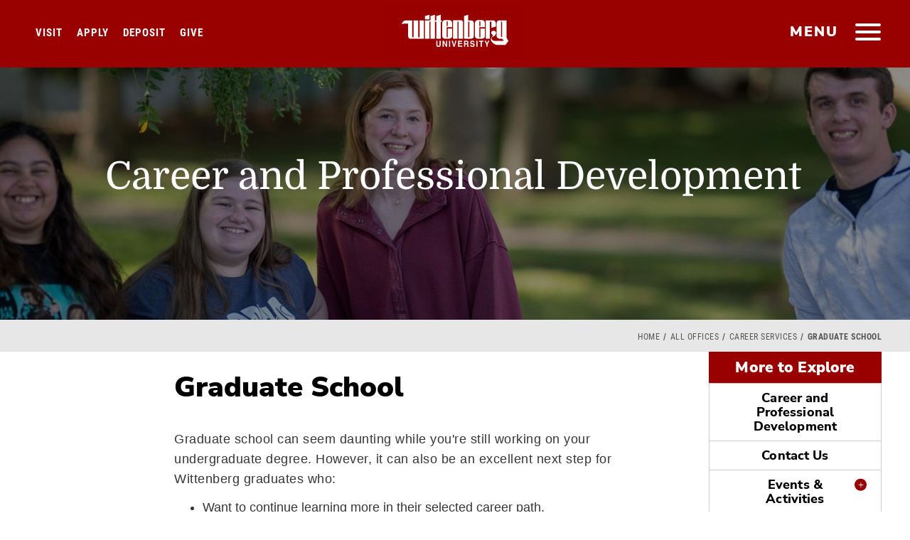

--- FILE ---
content_type: text/html; charset=UTF-8
request_url: https://www.wittenberg.edu/administration/careers/applying-graduate-school
body_size: 11595
content:
<!DOCTYPE html><html lang="en" dir="ltr" prefix="og: https://ogp.me/ns#"><head><meta charset="utf-8"><meta charset="utf-8" /><meta name="description" content="Wittenberg University&#039;s Office of Career Services provides information and resources for students to plan for and succeed in the graduate program of his or her choice." /><meta name="Generator" content="Drupal 10 (https://www.drupal.org)" /><meta name="MobileOptimized" content="width" /><meta name="HandheldFriendly" content="true" /><meta name="viewport" content="width=device-width, initial-scale=1.0" /><link rel="icon" href="/sites/default/files/wittenberg-icon600.png" type="image/png" /><link rel="canonical" href="https://www.wittenberg.edu/administration/careers/applying-graduate-school" /><link rel="shortlink" href="https://www.wittenberg.edu/node/7265" /><script>window.a2a_config=window.a2a_config||{};a2a_config.callbacks=[];a2a_config.overlays=[];a2a_config.templates={};</script><title>Graduate School | Wittenberg University</title><meta name="viewport" content="width=device-width, initial-scale=1"><meta name="facebook-domain-verification" content="q3m3196s7fae4r5hno7vfn2q3htg9a" /><link rel="stylesheet" media="all" href="/sites/default/files/css/css_C2B-5_DNX0CrpZzLyoaiiWppD-W6OP6Dk1JBm2wJC_Y.css?delta=0&amp;language=en&amp;theme=wittenberg&amp;include=eJw9ykEOhDAIQNELVTmSoQUbYgtJYcb09hqdzObnLT4ShaFOwB_WfZhGKgeThI0NS7FBYgp_vQsrJZ8e3CGjc_oKnw5P1270aZxOiXvLPCrUZhnb4jGbaL0AzLQudA" /><link rel="stylesheet" media="all" href="/sites/default/files/css/css_Dcf4oEENmXXp_odLRPAOaLrhlMfZbDyhUQ7lTunQREY.css?delta=1&amp;language=en&amp;theme=wittenberg&amp;include=eJw9ykEOhDAIQNELVTmSoQUbYgtJYcb09hqdzObnLT4ShaFOwB_WfZhGKgeThI0NS7FBYgp_vQsrJZ8e3CGjc_oKnw5P1270aZxOiXvLPCrUZhnb4jGbaL0AzLQudA" /><script type="application/ld+json">{"@context": "http://schema.org","@type": "WebSite","url": "https://www.wittenberg.edu/","potentialAction": {"@type": "SearchAction","target": "https://www.wittenberg.edu/search/node?keys={search_term_string}","query-input": "required name=search_term_string"}}
</script></head><body class="page-node-7265 path-node page-node-type-standard sidebar-left"><div id="skip"> <a class="accessibility" href="#skipto" accesskey="S"> Skip to content </a></div><div class="dialog-off-canvas-main-canvas" data-off-canvas-main-canvas> <noscript><div>Javascript must be enabled for the correct page display</div></noscript><div id="wrapper"><div class="nav-head-wrap"><header id="header"><div class="logo"> <a class="hidden-xs" href="/"> <img class="first" src="/themes/wittenberg/images/logo-scrl2.svg" width="202" height="78" alt="Wittenberg University Logo Primary"> <img class="secend" src="/themes/wittenberg/images/logo.svg" width="83" height="76" alt="Wittenberg University Logo Secondary"> </a> <a class="visible-xs" href="/"><img src="/themes/wittenberg/images/logo-scrl2.svg" width="157" height="61" alt="Wittenberg University Logo Mobile"></a></div> <a href="#" class="nav-opener" title="main menu"><span class="bar"><span></span></span><span class="hidden-xs">menu</span></a> <nav id="nav"><div class="slide-tabset"><div class="tab-content"><div class="sub-header"><div class="logo"> <a href="/"><img src="/themes/wittenberg/images/logo-scrl2.svg" width="202" height="78" alt="WittenbergUniversity"></a></div> <a href="#" class="close-nav"><span class="sr-only">close</span></a><div id="topicons"><ul><li><a data-tab="tab2" class="tab1"><span class="ico icon-search"></span><span class="icon-text">Search</span></a></li><li><a data-tab="tab3" class="tab2"><span class="ico icon-tool"></span><span class="icon-text">Email &amp; Portals</span></a></li><li><a data-tab="tab4" class="tab3"><span class="ico az">a-z</span><span class="icon-text">Offices &amp; Directory</span></a></li></ul></div></div><div class="topicon-tab-wrap"><div id="tab1" class="tab main-tab slide-active"><div class="slide"> <nav role="navigation" aria-labelledby="block-mainmenu-2-menu" id="block-mainmenu-2"><h2 class="visually-hidden" id="block-mainmenu-2-menu">Main menu</h2><div><ul class="list-info"><li class="open-close"> <a href="/admission" target="_self" data-drupal-link-system-path="node/6225">Admission &amp; Aid</a> <a class="opener" href="#" aria-label="Open and Close"><span class="icn"></span></a><div class="open-slide"><ul class="menu-level--1 list-unstyled"><li class="open-close"> <a href="/information" data-drupal-link-system-path="node/17722">Request Information</a></li><li class="open-close"> <a href="https://apply.wittenberg.edu/register/future-student-referral-program" target="_blank">Refer a Student</a></li><li class="open-close"> <a href="/admission/visit" data-drupal-link-system-path="node/7879">Visit Campus</a></li><li class="open-close"> <a href="/admission" target="_blank" data-drupal-link-system-path="node/6225">Apply to Wittenberg</a></li><li class="open-close"> <a href="https://apply.wittenberg.edu/register/deposit" target="_blank">Make Your Deposit</a></li><li class="open-close"> <a href="/admission/financials" data-drupal-link-system-path="node/7989">Financial Aid &amp; Scholarships</a></li><li class="open-close"> <a href="/admission/question" data-drupal-link-system-path="node/9085">Meet Our Team</a></li><li class="open-close"> <a href="/admission/engage" data-drupal-link-system-path="node/9343">Accepted Students</a></li><li class="open-close"> <a href="/academics/admission/graduate-programs" data-drupal-link-system-path="node/10491">Graduate Programs</a></li></ul></div></li><li class="open-close"> <a href="/academics" data-drupal-link-system-path="node/6223">Academics</a> <a class="opener" href="#" aria-label="Open and Close"><span class="icn"></span></a><div class="open-slide"><ul class="menu-level--1 list-unstyled"><li class="open-close"> <a href="/administration/registrar/academic-calendar" data-drupal-link-system-path="node/7288">Academic Calendar</a></li><li class="open-close"> <a href="/academics/majors-minors" data-drupal-link-system-path="node/9422">Majors &amp; Minors</a></li><li class="open-close"> <a href="https://selfservice.wittenberg.edu/Student/Courses" target="_self">Open Course Listings</a></li><li class="open-close"> <a href="/academics/courses-requirements" data-drupal-link-system-path="node/9517">Courses &amp; Requirements</a></li><li class="open-close"> <a href="/academics/studentsuccess" data-drupal-link-system-path="node/10426">COMPASS: Sweet Success Center</a></li><li class="open-close"> <a href="/connections" data-drupal-link-system-path="node/19722">Connections Curriculum</a></li><li class="open-close"> <a href="/academics/special-programs" target="" rel="" data-drupal-link-system-path="node/9424">Special Programs</a></li><li class="open-close"> <a href="/hagen-center" data-drupal-link-system-path="node/15771">Hagen Center For Civic &amp; Urban Engagement</a></li><li class="open-close"> <a href="/lib" data-drupal-link-system-path="node/21835">Thomas Library</a></li><li class="open-close"> <a href="/academics/adult-education" data-drupal-link-system-path="node/9916">Adult Education</a></li><li class="open-close"> <a href="/administration/provost" target="_self" data-drupal-link-system-path="node/7317">Provost</a></li><li class="open-close"> <a href="/administration/registrar" target="_self" data-drupal-link-system-path="node/7984">Registrar</a></li><li class="open-close"> <a href="/administration/registrar/transcript-requests" data-drupal-link-system-path="node/7086">Transcript Requests</a></li><li class="open-close"> <a href="/academics/honorsprogram" target="_blank" data-drupal-link-system-path="node/7300">Honors Program</a></li><li class="open-close"> <a href="/academics/student-faculty-research" data-drupal-link-system-path="node/21135">Student-Faculty Research</a></li></ul></div></li><li class="open-close"> <a href="/student-life" data-drupal-link-system-path="node/6226">Student Life</a> <a class="opener" href="#" aria-label="Open and Close"><span class="icn"></span></a><div class="open-slide"><ul class="menu-level--1 list-unstyled"><li class="open-close"> <a href="/student-life/getting-involved" target="" rel="" data-drupal-link-system-path="node/9991">Getting Involved</a></li><li class="open-close"> <a href="/student-life/residencelife" data-drupal-link-system-path="node/7320">Residence Life &amp; Housing</a></li><li class="open-close"> <a href="/administration/inted" data-drupal-link-system-path="node/7308">Study Abroad</a></li><li class="open-close"> <a href="/administration/careers" target="_blank _self" data-drupal-link-system-path="node/17409">Career &amp; Professional Development</a></li><li class="open-close"> <a href="/student-life/student-development" data-drupal-link-system-path="node/9425">Student Development</a></li><li class="open-close"> <a href="/student-life/mcclain" data-drupal-link-system-path="node/7314">McClain Center for Diversity</a></li><li class="open-close"> <a href="/arts" target="" rel="" data-drupal-link-system-path="node/6393">Arts &amp; Culture at Wittenberg</a></li><li class="open-close"> <a href="/administration/dining" target="_self" data-drupal-link-system-path="node/6401">Dining Services</a></li><li class="open-close"> <a href="/administration/healthwellness" data-drupal-link-system-path="node/7292">Health &amp; Wellness</a></li><li class="open-close"> <a href="/administration/chapel" target="_self" data-drupal-link-system-path="node/6396">Campus Ministries</a></li><li class="open-close"> <a href="/news/category/life-at-witt" target="_self" data-drupal-link-system-path="news/category/life-at-witt">#LifeAtWitt</a></li><li class="open-close"> <a href="/student-life/esports" data-drupal-link-system-path="node/21325">Esports At Wittenberg</a></li><li class="open-close"> <a href="/administration/student-employment" data-drupal-link-system-path="node/8949">Student Employment</a></li></ul></div></li><li class="open-close"> <a href="https://www.wittenbergtigers.com" target="_blank">Athletics</a> <a class="opener" href="#" aria-label="Open and Close"><span class="icn"></span></a><div class="open-slide"><ul class="menu-level--1 list-unstyled"><li class="open-close"> <a href="https://www.wittenbergtigers.com/composite" target="_blank">Composite Game Schedule</a></li><li class="open-close"> <a href="https://www.wittenbergtigers.com/information/directory/index" target="_blank">Athletics Staff Directory</a></li><li class="open-close"> <a href="https://www.wittenbergtigers.com/information/facilities/index" target="_blank">Athletics Facilities</a></li><li class="open-close"> <a href="https://www.wittenbergtigers.com/information/camps/index" target="_blank">Sports Camps &amp; Clinics</a></li></ul></div></li><li class="open-close"> <a href="/about" data-drupal-link-system-path="node/6224">About Wittenberg</a> <a class="opener" href="#" aria-label="Open and Close"><span class="icn"></span></a><div class="open-slide"><ul class="menu-level--1 list-unstyled"><li class="open-close"> <a href="/about/directions" target="" rel="" data-drupal-link-system-path="node/7982">Directions &amp; Maps</a></li><li class="open-close"> <a href="https://map.wittenberg.edu/?id=1962" target="_blank">Campus Map</a></li><li class="open-close"> <a href="/humanresources/employment-opportunities" data-drupal-link-system-path="node/7395">Employment Opportunities</a></li><li class="open-close"> <a href="/administration/universitycommunications/stay-connected" target="_blank" data-drupal-link-system-path="node/7352">Social Media Directory</a></li><li class="open-close"> <a href="/administration/president" target="" rel="" data-drupal-link-system-path="node/7316">Office of the President</a></li><li class="open-close"> <a href="/administration/strategic-plan" target="_blank" data-drupal-link-system-path="node/21024">Strategic Planning</a></li><li class="open-close"> <a href="/administration/university-communications" data-drupal-link-system-path="node/7324">University Communications</a></li><li class="open-close"> <a href="/about/mission-values" target="" rel="" data-drupal-link-system-path="node/9992">Mission &amp; Values</a></li><li class="open-close"> <a href="/about/witt-by-the-numbers" target="" rel="" data-drupal-link-system-path="node/20685">Witt by the Numbers</a></li><li class="open-close"> <a href="/about/history-traditions" target="_self" data-drupal-link-system-path="node/7873">History &amp; Traditions</a></li><li class="open-close"> <a href="/about/springfield-ohio" target="_self" data-drupal-link-system-path="node/9996">Springfield, Ohio</a></li><li class="open-close"> <a href="/student-life/studentinvolvement/hours-operation" target="_self" rel="" data-drupal-link-system-path="node/16924">Hours of Operation</a></li></ul></div></li><li class="open-close"> <a href="/about-wittenberg/events" data-drupal-link-system-path="node/21651">Events at Wittenberg</a></li></ul></div> </nav></div></div><div id="tab2" class="tab hovertab"><div class="slide"><div class="search-form-1-wrap"><form class="search-block-form google-cse" data-drupal-selector="search-block-form" action="/search/google" method="get" id="search-block-form" accept-charset="UTF-8"><div class="js-form-item form-item js-form-type-search form-item-keys js-form-item-keys form-no-label"> <input placeholder="Start your search" aria-label="Search Wittenberg.edu" data-drupal-selector="edit-keys" type="search" id="edit-keys--2" name="keys" value="" size="15" maxlength="128" class="form-search"></div><div data-drupal-selector="edit-actions" class="form-actions js-form-wrapper form-wrapper"><input data-drupal-selector="edit-submit" type="submit" id="edit-submit--2" value="Search" class="button js-form-submit form-submit"></div></form> <span class="icon-search"></span></div><div class="common-search"> <strong class="title">Common Searches</strong> <nav role="navigation" aria-labelledby="block-commonsearch-menu" id="block-commonsearch"><h2 class="visually-hidden" id="block-commonsearch-menu">Common Search</h2><ul class="common-list"><li> <a href="/administration/registrar" target="" rel="" data-drupal-link-system-path="node/7984">Office of the Registrar</a></li><li> <a href="/giving" target="" rel="" data-drupal-link-system-path="node/9513">How do I make a gift to Wittenberg?</a></li><li> <a href="/admission/visit" target="" rel="" data-drupal-link-system-path="node/7879">How do I schedule a campus visit?</a></li><li> <a href="/admission/why-wittenberg" target="" rel="" data-drupal-link-system-path="node/9154">Is Wittenberg the right fit for me?</a></li><li> <a href="/academics/majors-minors" target="" rel="" data-drupal-link-system-path="node/9422">What majors &amp; minors are offered?</a></li></ul> </nav></div></div></div><div id="tab3" class="tab hovertab"><div class="slide"><div class="tool-box"><ul class="tools-list"><li> <a href="https://experience.elluciancloud.com/wu5"> <i class="ico icon-icn7"></i> <span class="title">Experience</span> </a></li><li> <a href="https://portal.office.com/"> <i class="ico icon-icn9"></i> <span class="title">Campus Email</span> </a></li><li> <a href="http://moodle.wittenberg.edu/"> <i class="ico icon-icn10"></i> <span class="title">Moodle</span> </a></li><li> <a href="http://events.wittenberg.edu/25live/"> <i class="ico icon-icn11"></i> <span class="title">25Live</span> </a></li><li> <a href="https://selfservice.wittenberg.edu"> <i class="ico icon-icn6"></i> <span class="title">Self Service</span> </a></li><li> <a href="https://selfservice.wittenberg.edu/Student/Courses"> <i class="ico icon-icn1"></i> <span class="title">Course Catalog </span> </a></li></ul></div></div></div><div id="tab4" class="tab hovertab"><div class="slide"><div class="directory-holder"><ul class="directory-list"><li> <a class="bg-stretch" href="/alloffices"> <span data-srcset="/themes/wittenberg/images/direct-img1.jpg, /themes/wittenberg/images/direct-img1-hd.jpg 2x"></span> <span class="title">All Offices &amp; Departments</span> </a></li><li> <a class="bg-stretch" href="/about/contact"> <span data-srcset="/themes/wittenberg/images/direct-img4.jpg, /themes/wittenberg/images/direct-img4-hd.jpg 2x"></span> <span class="title">Contact Wittenberg</span> </a></li></ul></div></div></div></div></div><ul class="bottom-menu"><li><a href="/administration/president/statement-diversity-equity-and-inclusion" target="_blank"><i class="icon-icn7"></i>Diversity, Equity &amp; Inclusion</a></li><li><a href="/apply"><i class="icon-icn3"></i>Apply</a></li><li><a href="/visit"><i class="icon-icn7"></i>Visit</a></li><li><a href="/news"><i class="icon-icn1"></i>News &amp; Events</a></li><li><a href="/giving"><i class="icon-icn4"></i>Give</a></li><li><a href="/alumni"><i class="icon-icn5"></i>Alumni</a></li><li><a href="/newtiger"><i class="icon-icn6"></i>New Student Headquarters</a></li></ul></div> </nav><ul class="homecta"><li><a href="/visit" class="visit-home-cta">Visit</a></li><li><a href="/admission" class="apply-home-cta">Apply</a></li><li><a href="https://apply.wittenberg.edu/register/deposit" target="blank" class="deposit-home-cta">Deposit</a></li><li><a href="/give" class="give-home-cta">Give</a></li></ul> </header><div class="header-wrap "><div class="views-element-container block" id="block-views-block-standard-headers-block-1-2"><div class="block-content"><div><div class="js-view-dom-id-17e6f63ae1214f7cc91bd9fe3316f0e752d0d832c4d9b53a9f069cef9072293f"><div class="views-row"><section class="promo-sec bg-stretch "><span data-srcset="https://www.wittenberg.edu/sites/default/files/styles/header_small/public/2025-09/CareersBannerImage-REV2025.jpg?h=ee31d3d5&amp;itok=fcJTK7i7, https://www.wittenberg.edu/sites/default/files/styles/header_small_2x/public/2025-09/CareersBannerImage-REV2025.jpg?h=ee31d3d5&amp;itok=o5NyglnP 2x"></span><span data-srcset="https://www.wittenberg.edu/sites/default/files/styles/header_medium/public/2025-09/CareersBannerImage-REV2025.jpg?h=f454037f&amp;itok=7f2xRvpp, https://www.wittenberg.edu/sites/default/files/styles/header_medium_2x/public/2025-09/CareersBannerImage-REV2025.jpg?h=f454037f&amp;itok=ilR1Y3dc 2x" data-media="(min-width: 768px)"></span><span data-srcset="https://www.wittenberg.edu/sites/default/files/styles/header_large/public/2025-09/CareersBannerImage-REV2025.jpg?h=f454037f&amp;itok=imL5ysGK, https://www.wittenberg.edu/sites/default/files/styles/header_large_2x/public/2025-09/CareersBannerImage-REV2025.jpg?h=f454037f&amp;itok=0CYjPdFZ 2x" data-media="(min-width: 1024px)"></span><div class="h-caption"><div class="align"><h1>Career and Professional Development</h1></div></div><div class="overlay1"></div></section></div></div></div></div></div><div id="block-eabtrackingpixeldecember2023" class="block"><div class="block-content"><div class="field field--name-body field--type-text-with-summary field--label-hidden field__item"><script async="async" defer="defer" src="https://www.youvisit.com/tour/Embed/js3"></script><script> (function(w,d,t,u,n,a,m){w['MauticTrackingObject']=n;
w[n]=w[n]||function(){(w[n].q=w[n].q||[]).push(arguments)},a=d.createElement(t),
m=d.getElementsByTagName(t)[0];a.async=1;a.src=u;m.parentNode.insertBefore(a,m)
})(window,document,'script','https://start.tigerup.wittenberg.edu/mtc.js','mt'); mt('send',
'pageview'); </script><script>
!function(f,b,e,v,n,t,s)
{if(f.fbq)return;n=f.fbq=function(){n.callMethod?
n.callMethod.apply(n,arguments):n.queue.push(arguments)};
if(!f._fbq)f._fbq=n;n.push=n;n.loaded=!0;n.version='2.0';
n.queue=[];t=b.createElement(e);t.async=!0;
t.src=v;s=b.getElementsByTagName(e)[0];
s.parentNode.insertBefore(t,s)}(window, document,'script',
'https://connect.facebook.net/en_US/fbevents.js');
fbq('init', '1047972032621385');
fbq('track', 'PageView');
</script><noscript><img height="1" width="1" style="display:none"
src="https://www.facebook.com/tr?id=1047972032621385&ev=PageView&noscript=1"
/></noscript></div></div></div><div id="block-waybettergooglepixel" class="block"><div class="block-content"><div class="field field--name-body field--type-text-with-summary field--label-hidden field__item"><script>(function(w,d,s,l,i){w[l]=w[l]||[];w[l].push({'gtm.start':
new Date().getTime(),event:'gtm.js'});var f=d.getElementsByTagName(s)[0],
j=d.createElement(s),dl=l!='dataLayer'?'&l='+l:'';j.async=true;j.src=
'https://www.googletagmanager.com/gtm.js?id='+i+dl;f.parentNode.insertBefore(j,f);
})(window,document,'script','dataLayer','GTM-5TRWP4PD');</script><noscript><iframe src="https://www.googletagmanager.com/ns.html?id=GTM-5TRWP4PD"
height="0" width="0" style="display:none;visibility:hidden"></iframe></noscript></div></div></div></div></div><div id="skipto" style="display:none"></div> <main id="main"><div class="container-fluid bred"><div class="row"><div class="col-xs-12"><div id="block-breadcrumbs-2" class="block"><div class="block-content"><div class="bread-wrap"><ul class="breadcrumb" role="navigation" aria-labelledby="system-breadcrumb"><h2 id="system-breadcrumb" class="visually-hidden">Breadcrumb</h2><li><a href="/">Home</a> <span class="spacer"> </span></li><li><a href="/alloffices">All Offices</a> <span class="spacer"> </span></li><li><a href="/administration/careers">Career Services</a> <span class="spacer"> </span></li><li class="active">Graduate School</li></ul></div></div></div></div></div></div> <section class="department-sec container-fluid"><div class="row" id="dept"><div class="detail col-md-9 col-lg-7 col-lg-offset-2"> <header class="header-block"><div id="block-wittenberg-page-title" class="block"><div class="block-content"><h2><span>Graduate School</span></h2></div></div> </header><div class="page-tabs"></div> <article data-history-node-id="7265"><div><div class="field field--name-body field--type-text-with-summary field--label-hidden field__item"><p>Graduate school can seem daunting while you're still working on your undergraduate degree. However, it can also be an excellent next step for Wittenberg graduates who:</p><ul><li>Want to continue learning more in their selected career path,</li><li>Explore a different career path than their undergraduate major,</li><li>Are required to attend graduate school to be licensed in their chosen field,</li><li>Are interested in pursuing a career in research or collegiate teaching.</li></ul><p>To help you as you design your dream career, check out the resources below on graduate school applications.</p><h3>Field Specific Graduate School Guides</h3><ul><li><a href="/sites/default/files/media/careerservices/PreparationForGraduateSchool-EducationAndMBA.pdf" target="_blank">Preparation for Graduate School - Education and MBA</a></li><li><a href="/sites/default/files/media/careerservices/PreparationForMedicalSchool.pdf" target="_blank">Preparation for Medical School</a></li><li><a href="/sites/default/files/media/careerservices/PreparationForLawSchool.pdf" target="_blank">Preparation for Law School</a></li></ul><h3>Application Essays or Personal Statements</h3><p>Most programs require you to answer at least one essay question as part of the application process, and this usually pertains to why you are seeking acceptance (i.e., a statement of purpose). <a href="https://www.gograd.org/resources/grad-school-personal-statement/" target="_blank"><strong>Online advice</strong></a> can be helpful. In general, your statement of purpose will need to prove your interest in and dedication to the program's area of study, and do so in a way that sounds sincere. Admissions committees prefer essays that reflect a familiarity with the faculty's research interest and indicate how your own interests relate to the work being done by select faculty members. <em><strong>Note:</strong> If you find yourself "stretching the truth" in order to convey interest about a field of study, you need to evaluate why you are applying in the first place.</em></p><p><strong>Resource - How to Write a Winning Personal Statement for Graduate and Professional School</strong><strong> </strong>(Stelzer, 1997)</p><h3>Graduate School Preparation &amp; Research Resources</h3><dl class="ckeditor-accordion"><dt>Required Exam Information</dt><dd><p><a href="https://www.mba.com/exams/gmat">GMAT</a>: The Graduate Management Admission Test is a common entrance exam for students hoping to enter Master of Business Administration (MBA) programs.<br /><a href="https://www.ets.org/gre/">GRE:</a> The Graduate Record Examination is the most widely used graduate school entrance exam. It is common in many graduate programs focusing on education and the humanities.<br /><a href="https://www.lsac.org/lsat">LSAT:</a> The Law School Admissions Test is the standard exam to take if a student is applying for law school.<br /><a href="https://students-residents.aamc.org/taking-mcat-exam/taking-mcat-exam">MCAT: </a>The Medical College Admission Test is generally required for students who are planning to enter medical school.</p></dd><dt>Graduate Program Research Resources</dt><dd><p><a href="http://www.mba.com/business-school-and-careers/career-possibilities/bschool-go?nav=header">MBA Programs</a>: This resource comes from the creators of the GMAT. It provides various opportunities to explore whether an MBA is right for you and provides assistance in finding the right program.<br /><a href="http://elcaseminaries.org/">ELCA Seminaries</a>: For those interested in doing an MDiv or MA program in religion, this is a list of schools that are a part of the Evangelical Lutheran Church in America (affiliated with Wittenberg).<br /><a href="https://www.gradschools.com/">GradSchools: </a>This resource provides information on a broad range of graduate schools and programs.<br /><a href="https://www.lsac.org/choosing-law-school/find-law-school">LSAC Law School Directory</a>: The Law School Admissions Council provides a directory on all accredited law schools and data on acceptance rates from previous cohorts.<br /><a href="https://students-residents.aamc.org/choosing-specialty-careers-medicine/choosing-specialty-careers-medicine">American Association of Medical Colleges:</a> The AAMC can help students research medical school programs and can assist with selecting a specialization.</p></dd><dt>Wittenberg Graduate Programs</dt><dd><p><a href="https://www.wittenberg.edu/academics/masters-education" tabindex="-1" target="_blank">Master of Arts in Education</a><br /><a href="https://www.wittenberg.edu/academics/gps/analytics" tabindex="-1" target="_blank">Master of Science in Analytics</a><br /><a href="https://www.wittenberg.edu/academics/gps/coaching" tabindex="-1" target="_blank">Master of Arts in Athletic Coaching</a></p></dd></dl><p>Do you still have questions related to graduate school preparation and programs? <a href="https://outlook.office365.com/owa/calendar/Bookings4COMPASS@wittenberg.edu/bookings/">Schedule a meeting</a> to talk with a Career Services counselor in the COMPASS Sweet Success Center!</p></div> <section> </section></div></article></div><div class="side-menu col-md-5 col-lg-2 col-lg-offset-1"><div id="department-menu"><header><h2><span>Career Services</span></h2><a href="#" class="menu-opener"><span class="bar"><span></span></span><span class="sr-only">open</span></a></header><div id="collapse-wrap"><div class="heading"><a id="sidebar-collapsed-toggle" href="#">More to Explore<span class="acc-opener" href="#"></span></a></div><div class="inner"><div class="menu-drop"><div><ul class="accordion"><li class=""> <a class="" href="/administration/careers" target="_self" >Career and Professional Development</a></li><li class=""> <a class="" href="/administration/careers/contact" target="_self" >Contact Us</a></li><li class=""> <a class="" href="/administration/careers/events" >Events &amp; Activities</a> <a aria-label="Events &amp; Activities Menu Opener" class="acc-opener" href="#"><span style="display:none">Events &amp; Activities Menu Opener</span></a><div class="acc-slide"><ul class="menu-level--1 list-unstyled"><li class=""> <a class="" href="/tiger-ventures" >Tiger Ventures</a></li></ul></div></li><li class=""> <a class="" href="/administration/careers/exploration" >Career Exploration</a></li><li class=""> <a class="" href="/administration/careers/internships" >Internships</a> <a aria-label="Internships Menu Opener" class="acc-opener" href="#"><span style="display:none">Internships Menu Opener</span></a><div class="acc-slide"><ul class="menu-level--1 list-unstyled"><li class=""> <a class="" href="/administration/careers/internships-at-witt" target="_blank" >Success Stories</a></li></ul></div></li><li class=""> <a class="" href="/administration/careers/job-and-internship-board" target="_self" >Job &amp; Internship Board</a> <a aria-label="Job &amp; Internship Board Menu Opener" class="acc-opener" href="#"><span style="display:none">Job &amp; Internship Board Menu Opener</span></a><div class="acc-slide"><ul class="menu-level--1 list-unstyled"><li class=""> <a class="" href="/administration/careers/employer-alumni-information" target="_self" >Employer &amp; Alumni Information</a></li></ul></div></li><li class=""> <a class="" href="/administration/student-employment" >Student Employment</a> <a aria-label="Student Employment Menu Opener" class="acc-opener" href="#"><span style="display:none">Student Employment Menu Opener</span></a><div class="acc-slide"><ul class="menu-level--1 list-unstyled"><li class=""> <a class="" href="/administration/studentemployment/job-postings" target="_blank" >Job Opportunities</a></li><li class=""> <a class="" href="/administration/studentemployment/student-employment-resources-policies" target="_blank" >Student Resources &amp; Policies</a></li><li class=""> <a class="" href="/administration/studentemployment/supervisor-resources" >Student Supervisor Resources</a></li></ul></div></li><li class=""> <a class="" href="/administration/careers/why-witt" >The Why Witt? Experience</a></li><li class="menu-item--active-trail "> <a class="is-active" href="/administration/careers/4-year-plan" >Customizable 4-Year Plan</a> <a aria-label="Customizable 4-Year Plan Menu Opener" class="acc-opener" href="#"><span style="display:none">Customizable 4-Year Plan Menu Opener</span></a><div class="acc-slide"><ul class="menu-level--1 list-unstyled"><li class="menu-item--active-trail "> <a class="is-active" href="/administration/careers/applying-graduate-school" >Graduate School</a></li></ul></div></li><li class=""> <a class="" href="/administration/career/student-outcomes" target="_self" >Student Outcomes</a> <a aria-label="Student Outcomes Menu Opener" class="acc-opener" href="#"><span style="display:none">Student Outcomes Menu Opener</span></a><div class="acc-slide"><ul class="menu-level--1 list-unstyled"><li class=""> <a class="" href="/news/category/life-after-witt" target="_self" >#LifeAfterWitt</a></li><li class=""> <a class="" href="/administration/careers/graduate-survey-and-placement-reports" target="_self" >Historic Placement Reports</a></li></ul></div></li><li class="hidden-item"> <a class="" href="/administration/careers/key-programs" >Key Programs</a> <a aria-label="Key Programs Menu Opener" class="acc-opener" href="#"><span style="display:none">Key Programs Menu Opener</span></a><div class="acc-slide"><ul class="menu-level--1 list-unstyled"><li class=""> <a class="" href="/administration/careers/identity-affinity-resources" >Identity &amp; Affinity Resources</a></li></ul></div></li></ul></div> <a href="#" id="extender" title="Expand Menu"> <span style="display:none">Expand menu</span> </a></div></div></div></div></div></div> </section> </main><div class="footer-wrap"> <footer id="footer" class="container"><div class="circle-logo"> <a href="/"><img src="/themes/wittenberg/images/seal.png" alt="the wittenberg seal"></a></div><div class="row"><div class="col-xs-12 col-sm-4 footer-col"><div class="logo"><a href="/"><img src="/themes/wittenberg/images/witt-footer.png" width="205" alt="W Block Logo"></a></div> <span class="footer-text visible-xs">&#169; 2026 Wittenberg University </span><div class="social-icons"><ul class="social-networks"><li><a target="_blank" href="https://www.facebook.com/wittenberguniversity" title="Facebook"><img src="/themes/wittenberg/images/facebook.jpg" width="50" height="50" alt="facebook icon"> </a></li><li><a target="_blank" href="https://twitter.com/wittenberg" title="X"><img src="/themes/wittenberg/images/x.jpg" width="50" height="50" alt="x icon"> </a></li><li><a target="_blank" href="https://www.instagram.com/wittenberguniversity/" title="instagram"><img src="/themes/wittenberg/images/instagram.jpg" width="50" height="50" alt="instagram icon"> </a></li><li><a target="_blank" href="http://www.youtube.com/user/wittenberguniversity" title="youtube"><img src="/themes/wittenberg/images/youtube.jpg" width="50" height="50" alt="youtube icon"> </a></li><li><a target="_blank" href="https://www.linkedin.com/school/wittenberg-university/" title="X"><img src="/themes/wittenberg/images/linkedin.jpg" width="50" height="50" alt="Linkedin icon"> </a></li></ul><div class="footermobilelinks"></div></div><div class="img-holder hidden-xs"></div> <nav class="footer-menu"> <nav role="navigation" aria-labelledby="block-footerleftmenu-menu" id="block-footerleftmenu"><h2 class="visually-hidden" id="block-footerleftmenu-menu">Footer Left Menu</h2><ul class="menu list-unstyled menu-level--0"><li> <a href="/about/contact" target="_blank" data-drupal-link-system-path="node/9886">Contact Us</a></li><li> <a href="/about/directions" target="_blank" data-drupal-link-system-path="node/7982">Directions &amp; Maps</a></li><li> <a href="/humanresources/employment-opportunities" target="_blank" data-drupal-link-system-path="node/7395">Employment</a></li><li> <a href="/admission/net-price-calculator" target="_blank" data-drupal-link-system-path="node/19232">Net Price Calculator</a></li><li> <a href="/about/privacy-policy" target="_blank" data-drupal-link-system-path="node/9887">Privacy Policy</a></li><li> <a href="/nondiscrimination-notice" target="_blank" data-drupal-link-system-path="node/9881">Notice of Nondiscrimination</a></li><li> <a href="/administration/provost/ir/consumer-disclosures" target="_blank" data-drupal-link-system-path="node/7865">Consumer Information &amp; Disclosures</a></li><li> <a href="/administration/universitycommunications/website-feedback" target="_blank" class="boldlink" data-drupal-link-system-path="node/9891">Website Feedback</a></li><li> <a href="/accessibility-statement" target="_blank _self" data-drupal-link-system-path="node/18049">Accessibility Statement</a></li><li> <a href="/administration/president/statement-values" target="_blank" data-drupal-link-system-path="node/18638">Statement on Diversity, Equity, and Inclusion</a></li><li> <a href="/title-ix" target="_blank" data-drupal-link-system-path="node/7418">Title IX</a></li><li> <a href="/administration/registrar/transcript-requests" target="_blank" data-drupal-link-system-path="node/7086">Transcript Requests</a></li></ul> </nav> </nav></div><div class="col-xs-12 col-sm-4 footer-col"><div class="holder"><ul class="addres"><li>University Address:<br> Ward Street at North Wittenberg Ave., P.O. Box 720, <br>Springfield, OH 45501-0720<li><a href="tel:8006777558"><span class="icn icon-phone-call"></span> 800-677-7558</a></li><li><span class="icn icon-mark"></span><a href="/about/directions">Directions &amp; Maps</a></li><li><span class="box"><img alt="Package Icon" src="/themes/wittenberg/images/package.png"></span><a href="/administration/businessservices/campus-mail-room">Campus Mail &amp; Shipping Info</a></li></ul><ul class="social-networks"><li><a target="_blank" href="https://www.facebook.com/wittenberguniversity" title="Facebook"><img src="/themes/wittenberg/images/facebook.jpg" width="50" height="50" alt="facebook icon"> </a></li><li><a target="_blank" href="https://twitter.com/wittenberg" title="X"><img src="/themes/wittenberg/images/x.jpg" width="50" height="50" alt="x icon"> </a></li><li><a target="_blank" href="https://www.instagram.com/wittenberguniversity/" title="instagram"><img src="/themes/wittenberg/images/instagram.jpg" width="50" alt="instagram icon"><span class="social-footer">instagram</span></a></li><li><a target="_blank" href="http://www.youtube.com/user/wittenberguniversity" title="youtube"><img src="/themes/wittenberg/images/youtube.jpg" width="50" height="50" alt="youtube icon"> </a></li><li><a target="_blank" href="https://www.linkedin.com/school/wittenberg-university/" title="X"><img src="/themes/wittenberg/images/linkedin.jpg" width="50" height="50" alt="Linkedin icon"> </a></li></ul></div></div><div class="col-xs-12 col-sm-4 footer-col hidden-xs"><div class="holder"><div class="search-form-2-wrap"><form class="search-block-form google-cse" data-drupal-selector="search-block-form" action="/search/google" method="get" id="search-block-form-footer" accept-charset="UTF-8"><div class="js-form-item form-item js-form-type-search form-item-keys js-form-item-keys form-no-label"> <input placeholder="Start your search" aria-label="Search Wittenberg.edu" data-drupal-selector="edit-keys" type="search" id="edit-keys--footer" name="keys" value="" size="15" maxlength="128" class="form-search"></div><div data-drupal-selector="edit-actions" class="form-actions js-form-wrapper form-wrapper"><input data-drupal-selector="edit-submit" type="submit" id="edit-submit--footer" value="Search" class="button js-form-submit form-submit"></div></form> <span class="icon-search"></span></div> <nav class="footer-navigation"> <nav role="navigation" aria-labelledby="block-footerright-menu" id="block-footerright"><h2 class="visually-hidden" id="block-footerright-menu">Footer Right</h2><ul class="menu list-unstyled menu-level--0"><li> <a href="/about" data-drupal-link-system-path="node/6224">About Wittenberg</a></li><li> <a href="/academics" data-drupal-link-system-path="node/6223">Academics</a></li><li> <a href="/admission" data-drupal-link-system-path="node/6225">Admission &amp; Financial Aid</a></li><li> <a href="/studentlife">Student Life</a></li><li> <a href="/giving" target="" rel="" data-drupal-link-system-path="node/9513">Give To Wittenberg</a></li><li> <a href="/alumni" data-drupal-link-system-path="node/7878">Alumni Engagement</a></li><li> <a href="/news" data-drupal-link-system-path="node/6227">News &amp; Events</a></li></ul> </nav> <span class="footer-text">&#169; 2026 Wittenberg University </span> </nav></div></div><div class="homectafooter"><li><a href="/visit" class="visit-home-cta">Visit</a></li><li><a href="/admission" class="apply-home-cta">Apply</a></li><li><a href="https://apply.wittenberg.edu/register/deposit" target="blank" class="deposit-home-cta">Deposit</a></li><li><a href="/give" class="give-home-cta">Give</a></li></div></div> </footer></div> <a class="accessibility" href="#wrapper">Back to top</a></div></div><script type="application/json" data-drupal-selector="drupal-settings-json">{"path":{"baseUrl":"\/","pathPrefix":"","currentPath":"node\/7265","currentPathIsAdmin":false,"isFront":false,"currentLanguage":"en"},"pluralDelimiter":"\u0003","suppressDeprecationErrors":true,"ckeditorAccordion":{"accordionStyle":{"collapseAll":null,"keepRowsOpen":null,"animateAccordionOpenAndClose":1,"openTabsWithHash":1,"allowHtmlInTitles":0}},"statistics":{"data":{"nid":"7265"},"url":"\/core\/modules\/statistics\/statistics.php"},"user":{"uid":0,"permissionsHash":"280384063b5424b2721d275ad1427a891ed1f92c5947ac35b7f049814a86323d"}}</script><script src="/sites/default/files/js/js_m1uFNzrfuKys0MHe4tXmbFRW4RxeFo8aBPrigOyBgoo.js?scope=footer&amp;delta=0&amp;language=en&amp;theme=wittenberg&amp;include=eJxNykEKgDAMRNELVXskSZtagiWRJCK9vYqi7j4zDxBdgHuEJ8ZZhT3kpSC56AQ5iyIJx7duUhiDOTiZU7aIuq3Qxm8JO_mJUtEaa5MEbTDvjbj-n4su3QhLAj0Agbg4HA"></script><script src="https://static.addtoany.com/menu/page.js" defer></script><script src="/sites/default/files/js/js_HeEviEnto-AaURGadJK6PImuo-vPYRc8URtYjxlCQHE.js?scope=footer&amp;delta=2&amp;language=en&amp;theme=wittenberg&amp;include=eJxNykEKgDAMRNELVXskSZtagiWRJCK9vYqi7j4zDxBdgHuEJ8ZZhT3kpSC56AQ5iyIJx7duUhiDOTiZU7aIuq3Qxm8JO_mJUtEaa5MEbTDvjbj-n4su3QhLAj0Agbg4HA"></script><script src="/modules/contrib/ckeditor_accordion/js/accordion.frontend.min.js?t96ita"></script><script src="/sites/default/files/js/js_V-0QIow0-10SWSZJNhiia8WFCIAfUrv85HfaQAuAhtE.js?scope=footer&amp;delta=4&amp;language=en&amp;theme=wittenberg&amp;include=eJxNykEKgDAMRNELVXskSZtagiWRJCK9vYqi7j4zDxBdgHuEJ8ZZhT3kpSC56AQ5iyIJx7duUhiDOTiZU7aIuq3Qxm8JO_mJUtEaa5MEbTDvjbj-n4su3QhLAj0Agbg4HA"></script></body></html>

--- FILE ---
content_type: text/css
request_url: https://www.wittenberg.edu/sites/default/files/css/css_Dcf4oEENmXXp_odLRPAOaLrhlMfZbDyhUQ7lTunQREY.css?delta=1&language=en&theme=wittenberg&include=eJw9ykEOhDAIQNELVTmSoQUbYgtJYcb09hqdzObnLT4ShaFOwB_WfZhGKgeThI0NS7FBYgp_vQsrJZ8e3CGjc_oKnw5P1270aZxOiXvLPCrUZhnb4jGbaL0AzLQudA
body_size: 77462
content:
@import url('https://fonts.googleapis.com/css2?family=Domine&display=swap');
/* @license GPL-2.0-or-later https://www.drupal.org/licensing/faq */
.btn,.btn-group,.btn-group-vertical,.caret,.checkbox-inline,.radio-inline,img{vertical-align:middle}hr,img{border:0}body,figure{margin:0}.btn-group>.btn-group,.btn-toolbar .btn,.btn-toolbar .btn-group,.btn-toolbar .input-group,.col-xs-1,.col-xs-10,.col-xs-11,.col-xs-12,.col-xs-2,.col-xs-3,.col-xs-4,.col-xs-5,.col-xs-6,.col-xs-7,.col-xs-8,.col-xs-9,.dropdown-menu{float:left}html{font-family:sans-serif;-ms-text-size-adjust:100%;-webkit-text-size-adjust:100%}article,aside,details,figcaption,figure,footer,header,hgroup,main,menu,nav,section,summary{display:block}audio,canvas,progress,video{display:inline-block;vertical-align:baseline}audio:not([controls]){display:none;height:0}[hidden],template{display:none}a{background-color:transparent}a:active,a:hover{outline:0}b,optgroup,strong{font-weight:700}dfn{font-style:italic}h1{margin:.67em 0}mark{background:#ff0;color:#000}sub,sup{font-size:75%;line-height:0;position:relative;vertical-align:baseline}sup{top:-.5em}sub{bottom:-.25em}svg:not(:root){overflow:hidden}hr{box-sizing:content-box;height:0}pre,textarea{overflow:auto}code,kbd,pre,samp{font-size:1em}button,input,optgroup,select,textarea{color:inherit;font:inherit;margin:0}button{overflow:visible}button,select{text-transform:none}button,html input[type=button],input[type=reset],input[type=submit]{-webkit-appearance:button;cursor:pointer}button[disabled],html input[disabled]{cursor:default}button::-moz-focus-inner,input::-moz-focus-inner{border:0;padding:0}input[type=checkbox],input[type=radio]{box-sizing:border-box;padding:0}input[type=number]::-webkit-inner-spin-button,input[type=number]::-webkit-outer-spin-button{height:auto}input[type=search]::-webkit-search-cancel-button,input[type=search]::-webkit-search-decoration{-webkit-appearance:none}table{border-collapse:collapse;border-spacing:0}td,th{padding:0}@media print{blockquote,img,pre,tr{page-break-inside:avoid}*,:after,:before{background:0 0!important;color:#000!important;box-shadow:none!important;text-shadow:none!important}a,a:visited{text-decoration:underline}a[href]:after{content:" (" attr(href) ")"}abbr[title]:after{content:" (" attr(title) ")"}a[href^="javascript:"]:after,a[href^="#"]:after{content:""}blockquote,pre{border:1px solid #999}thead{display:table-header-group}img{max-width:100%!important}h2,h3,p{orphans:3;widows:3}h2,h3{page-break-after:avoid}.navbar{display:none}.btn>.caret,.dropup>.btn>.caret{border-top-color:#000!important}.label{border:1px solid #000}.table{border-collapse:collapse!important}.table td,.table th{background-color:#fff!important}.table-bordered td,.table-bordered th{border:1px solid #ddd!important}}.btn,.btn-danger.active,.btn-danger:active,.btn-default.active,.btn-default:active,.btn-info.active,.btn-info:active,.btn-success.active,.btn-success:active,.btn-warning.active,.btn-warning:active,.btn.active,.btn:active,.dropdown-menu>.disabled>a:focus,.dropdown-menu>.disabled>a:hover,.form-control,.open>.dropdown-toggle.btn-danger,.open>.dropdown-toggle.btn-default,.open>.dropdown-toggle.btn-info,.open>.dropdown-toggle.btn-success,.open>.dropdown-toggle.btn-warning{background-image:none}.img-thumbnail,body{background-color:#fff}@font-face{font-family:'Glyphicons Halflings';src:url(/themes/wittenberg/fonts/glyphicons-halflings-regular.eot);src:url(/themes/wittenberg/fonts/glyphicons-halflings-regular.eot#iefix) format('embedded-opentype'),url(/themes/wittenberg/fonts/glyphicons-halflings-regular.woff2) format('woff2'),url(/themes/wittenberg/fonts/glyphicons-halflings-regular.woff) format('woff'),url(/themes/wittenberg/fonts/glyphicons-halflings-regular.ttf) format('truetype'),url(/themes/wittenberg/fonts/glyphicons-halflings-regular.svg#glyphicons_halflingsregular) format('svg')}.glyphicon{position:relative;top:1px;display:inline-block;font-family:'Glyphicons Halflings';font-style:normal;font-weight:400;line-height:1;-webkit-font-smoothing:antialiased;-moz-osx-font-smoothing:grayscale}.glyphicon-asterisk:before{content:"\002a"}.glyphicon-plus:before{content:"\002b"}.glyphicon-eur:before,.glyphicon-euro:before{content:"\20ac"}.glyphicon-minus:before{content:"\2212"}.glyphicon-cloud:before{content:"\2601"}.glyphicon-envelope:before{content:"\2709"}.glyphicon-pencil:before{content:"\270f"}.glyphicon-glass:before{content:"\e001"}.glyphicon-music:before{content:"\e002"}.glyphicon-search:before{content:"\e003"}.glyphicon-heart:before{content:"\e005"}.glyphicon-star:before{content:"\e006"}.glyphicon-star-empty:before{content:"\e007"}.glyphicon-user:before{content:"\e008"}.glyphicon-film:before{content:"\e009"}.glyphicon-th-large:before{content:"\e010"}.glyphicon-th:before{content:"\e011"}.glyphicon-th-list:before{content:"\e012"}.glyphicon-ok:before{content:"\e013"}.glyphicon-remove:before{content:"\e014"}.glyphicon-zoom-in:before{content:"\e015"}.glyphicon-zoom-out:before{content:"\e016"}.glyphicon-off:before{content:"\e017"}.glyphicon-signal:before{content:"\e018"}.glyphicon-cog:before{content:"\e019"}.glyphicon-trash:before{content:"\e020"}.glyphicon-home:before{content:"\e021"}.glyphicon-file:before{content:"\e022"}.glyphicon-time:before{content:"\e023"}.glyphicon-road:before{content:"\e024"}.glyphicon-download-alt:before{content:"\e025"}.glyphicon-download:before{content:"\e026"}.glyphicon-upload:before{content:"\e027"}.glyphicon-inbox:before{content:"\e028"}.glyphicon-play-circle:before{content:"\e029"}.glyphicon-repeat:before{content:"\e030"}.glyphicon-refresh:before{content:"\e031"}.glyphicon-list-alt:before{content:"\e032"}.glyphicon-lock:before{content:"\e033"}.glyphicon-flag:before{content:"\e034"}.glyphicon-headphones:before{content:"\e035"}.glyphicon-volume-off:before{content:"\e036"}.glyphicon-volume-down:before{content:"\e037"}.glyphicon-volume-up:before{content:"\e038"}.glyphicon-qrcode:before{content:"\e039"}.glyphicon-barcode:before{content:"\e040"}.glyphicon-tag:before{content:"\e041"}.glyphicon-tags:before{content:"\e042"}.glyphicon-book:before{content:"\e043"}.glyphicon-bookmark:before{content:"\e044"}.glyphicon-print:before{content:"\e045"}.glyphicon-camera:before{content:"\e046"}.glyphicon-font:before{content:"\e047"}.glyphicon-bold:before{content:"\e048"}.glyphicon-italic:before{content:"\e049"}.glyphicon-text-height:before{content:"\e050"}.glyphicon-text-width:before{content:"\e051"}.glyphicon-align-left:before{content:"\e052"}.glyphicon-align-center:before{content:"\e053"}.glyphicon-align-right:before{content:"\e054"}.glyphicon-align-justify:before{content:"\e055"}.glyphicon-list:before{content:"\e056"}.glyphicon-indent-left:before{content:"\e057"}.glyphicon-indent-right:before{content:"\e058"}.glyphicon-facetime-video:before{content:"\e059"}.glyphicon-picture:before{content:"\e060"}.glyphicon-map-marker:before{content:"\e062"}.glyphicon-adjust:before{content:"\e063"}.glyphicon-tint:before{content:"\e064"}.glyphicon-edit:before{content:"\e065"}.glyphicon-share:before{content:"\e066"}.glyphicon-check:before{content:"\e067"}.glyphicon-move:before{content:"\e068"}.glyphicon-step-backward:before{content:"\e069"}.glyphicon-fast-backward:before{content:"\e070"}.glyphicon-backward:before{content:"\e071"}.glyphicon-play:before{content:"\e072"}.glyphicon-pause:before{content:"\e073"}.glyphicon-stop:before{content:"\e074"}.glyphicon-forward:before{content:"\e075"}.glyphicon-fast-forward:before{content:"\e076"}.glyphicon-step-forward:before{content:"\e077"}.glyphicon-eject:before{content:"\e078"}.glyphicon-chevron-left:before{content:"\e079"}.glyphicon-chevron-right:before{content:"\e080"}.glyphicon-plus-sign:before{content:"\e081"}.glyphicon-minus-sign:before{content:"\e082"}.glyphicon-remove-sign:before{content:"\e083"}.glyphicon-ok-sign:before{content:"\e084"}.glyphicon-question-sign:before{content:"\e085"}.glyphicon-info-sign:before{content:"\e086"}.glyphicon-screenshot:before{content:"\e087"}.glyphicon-remove-circle:before{content:"\e088"}.glyphicon-ok-circle:before{content:"\e089"}.glyphicon-ban-circle:before{content:"\e090"}.glyphicon-arrow-left:before{content:"\e091"}.glyphicon-arrow-right:before{content:"\e092"}.glyphicon-arrow-up:before{content:"\e093"}.glyphicon-arrow-down:before{content:"\e094"}.glyphicon-share-alt:before{content:"\e095"}.glyphicon-resize-full:before{content:"\e096"}.glyphicon-resize-small:before{content:"\e097"}.glyphicon-exclamation-sign:before{content:"\e101"}.glyphicon-gift:before{content:"\e102"}.glyphicon-leaf:before{content:"\e103"}.glyphicon-fire:before{content:"\e104"}.glyphicon-eye-open:before{content:"\e105"}.glyphicon-eye-close:before{content:"\e106"}.glyphicon-warning-sign:before{content:"\e107"}.glyphicon-plane:before{content:"\e108"}.glyphicon-calendar:before{content:"\e109"}.glyphicon-random:before{content:"\e110"}.glyphicon-comment:before{content:"\e111"}.glyphicon-magnet:before{content:"\e112"}.glyphicon-chevron-up:before{content:"\e113"}.glyphicon-chevron-down:before{content:"\e114"}.glyphicon-retweet:before{content:"\e115"}.glyphicon-shopping-cart:before{content:"\e116"}.glyphicon-folder-close:before{content:"\e117"}.glyphicon-folder-open:before{content:"\e118"}.glyphicon-resize-vertical:before{content:"\e119"}.glyphicon-resize-horizontal:before{content:"\e120"}.glyphicon-hdd:before{content:"\e121"}.glyphicon-bullhorn:before{content:"\e122"}.glyphicon-bell:before{content:"\e123"}.glyphicon-certificate:before{content:"\e124"}.glyphicon-thumbs-up:before{content:"\e125"}.glyphicon-thumbs-down:before{content:"\e126"}.glyphicon-hand-right:before{content:"\e127"}.glyphicon-hand-left:before{content:"\e128"}.glyphicon-hand-up:before{content:"\e129"}.glyphicon-hand-down:before{content:"\e130"}.glyphicon-circle-arrow-right:before{content:"\e131"}.glyphicon-circle-arrow-left:before{content:"\e132"}.glyphicon-circle-arrow-up:before{content:"\e133"}.glyphicon-circle-arrow-down:before{content:"\e134"}.glyphicon-globe:before{content:"\e135"}.glyphicon-wrench:before{content:"\e136"}.glyphicon-tasks:before{content:"\e137"}.glyphicon-filter:before{content:"\e138"}.glyphicon-briefcase:before{content:"\e139"}.glyphicon-fullscreen:before{content:"\e140"}.glyphicon-dashboard:before{content:"\e141"}.glyphicon-paperclip:before{content:"\e142"}.glyphicon-heart-empty:before{content:"\e143"}.glyphicon-link:before{content:"\e144"}.glyphicon-phone:before{content:"\e145"}.glyphicon-pushpin:before{content:"\e146"}.glyphicon-usd:before{content:"\e148"}.glyphicon-gbp:before{content:"\e149"}.glyphicon-sort:before{content:"\e150"}.glyphicon-sort-by-alphabet:before{content:"\e151"}.glyphicon-sort-by-alphabet-alt:before{content:"\e152"}.glyphicon-sort-by-order:before{content:"\e153"}.glyphicon-sort-by-order-alt:before{content:"\e154"}.glyphicon-sort-by-attributes:before{content:"\e155"}.glyphicon-sort-by-attributes-alt:before{content:"\e156"}.glyphicon-unchecked:before{content:"\e157"}.glyphicon-expand:before{content:"\e158"}.glyphicon-collapse-down:before{content:"\e159"}.glyphicon-collapse-up:before{content:"\e160"}.glyphicon-log-in:before{content:"\e161"}.glyphicon-flash:before{content:"\e162"}.glyphicon-log-out:before{content:"\e163"}.glyphicon-new-window:before{content:"\e164"}.glyphicon-record:before{content:"\e165"}.glyphicon-save:before{content:"\e166"}.glyphicon-open:before{content:"\e167"}.glyphicon-saved:before{content:"\e168"}.glyphicon-import:before{content:"\e169"}.glyphicon-export:before{content:"\e170"}.glyphicon-send:before{content:"\e171"}.glyphicon-floppy-disk:before{content:"\e172"}.glyphicon-floppy-saved:before{content:"\e173"}.glyphicon-floppy-remove:before{content:"\e174"}.glyphicon-floppy-save:before{content:"\e175"}.glyphicon-floppy-open:before{content:"\e176"}.glyphicon-credit-card:before{content:"\e177"}.glyphicon-transfer:before{content:"\e178"}.glyphicon-cutlery:before{content:"\e179"}.glyphicon-header:before{content:"\e180"}.glyphicon-compressed:before{content:"\e181"}.glyphicon-earphone:before{content:"\e182"}.glyphicon-phone-alt:before{content:"\e183"}.glyphicon-tower:before{content:"\e184"}.glyphicon-stats:before{content:"\e185"}.glyphicon-sd-video:before{content:"\e186"}.glyphicon-hd-video:before{content:"\e187"}.glyphicon-subtitles:before{content:"\e188"}.glyphicon-sound-stereo:before{content:"\e189"}.glyphicon-sound-dolby:before{content:"\e190"}.glyphicon-sound-5-1:before{content:"\e191"}.glyphicon-sound-6-1:before{content:"\e192"}.glyphicon-sound-7-1:before{content:"\e193"}.glyphicon-copyright-mark:before{content:"\e194"}.glyphicon-registration-mark:before{content:"\e195"}.glyphicon-cloud-download:before{content:"\e197"}.glyphicon-cloud-upload:before{content:"\e198"}.glyphicon-tree-conifer:before{content:"\e199"}.glyphicon-tree-deciduous:before{content:"\e200"}.glyphicon-cd:before{content:"\e201"}.glyphicon-save-file:before{content:"\e202"}.glyphicon-open-file:before{content:"\e203"}.glyphicon-level-up:before{content:"\e204"}.glyphicon-copy:before{content:"\e205"}.glyphicon-paste:before{content:"\e206"}.glyphicon-alert:before{content:"\e209"}.glyphicon-equalizer:before{content:"\e210"}.glyphicon-king:before{content:"\e211"}.glyphicon-queen:before{content:"\e212"}.glyphicon-pawn:before{content:"\e213"}.glyphicon-bishop:before{content:"\e214"}.glyphicon-knight:before{content:"\e215"}.glyphicon-baby-formula:before{content:"\e216"}.glyphicon-tent:before{content:"\26fa"}.glyphicon-blackboard:before{content:"\e218"}.glyphicon-bed:before{content:"\e219"}.glyphicon-apple:before{content:"\f8ff"}.glyphicon-erase:before{content:"\e221"}.glyphicon-hourglass:before{content:"\231b"}.glyphicon-lamp:before{content:"\e223"}.glyphicon-duplicate:before{content:"\e224"}.glyphicon-piggy-bank:before{content:"\e225"}.glyphicon-scissors:before{content:"\e226"}.glyphicon-bitcoin:before,.glyphicon-btc:before,.glyphicon-xbt:before{content:"\e227"}.glyphicon-jpy:before,.glyphicon-yen:before{content:"\00a5"}.glyphicon-rub:before,.glyphicon-ruble:before{content:"\20bd"}.glyphicon-scale:before{content:"\e230"}.glyphicon-ice-lolly:before{content:"\e231"}.glyphicon-ice-lolly-tasted:before{content:"\e232"}.glyphicon-education:before{content:"\e233"}.glyphicon-option-horizontal:before{content:"\e234"}.glyphicon-option-vertical:before{content:"\e235"}.glyphicon-menu-hamburger:before{content:"\e236"}.glyphicon-modal-window:before{content:"\e237"}.glyphicon-oil:before{content:"\e238"}.glyphicon-grain:before{content:"\e239"}.glyphicon-sunglasses:before{content:"\e240"}.glyphicon-text-size:before{content:"\e241"}.glyphicon-text-color:before{content:"\e242"}.glyphicon-text-background:before{content:"\e243"}.glyphicon-object-align-top:before{content:"\e244"}.glyphicon-object-align-bottom:before{content:"\e245"}.glyphicon-object-align-horizontal:before{content:"\e246"}.glyphicon-object-align-left:before{content:"\e247"}.glyphicon-object-align-vertical:before{content:"\e248"}.glyphicon-object-align-right:before{content:"\e249"}.glyphicon-triangle-right:before{content:"\e250"}.glyphicon-triangle-left:before{content:"\e251"}.glyphicon-triangle-bottom:before{content:"\e252"}.glyphicon-triangle-top:before{content:"\e253"}.glyphicon-console:before{content:"\e254"}.glyphicon-superscript:before{content:"\e255"}.glyphicon-subscript:before{content:"\e256"}.glyphicon-menu-left:before{content:"\e257"}.glyphicon-menu-right:before{content:"\e258"}.glyphicon-menu-down:before{content:"\e259"}.glyphicon-menu-up:before{content:"\e260"}*,:after,:before{-webkit-box-sizing:border-box;-moz-box-sizing:border-box;box-sizing:border-box}html{font-size:10px;-webkit-tap-highlight-color:transparent}body{font-family:Helvetica,Arial,sans-serif;font-size:17px;line-height:1.65;color:#363636}button,input,select,textarea{font-family:inherit;font-size:inherit;line-height:inherit}a{color:#900;text-decoration:none}a:focus,a:hover{color:#4d0000;text-decoration:none}a:focus{outline:dotted thin;outline:-webkit-focus-ring-color auto 5px;outline-offset:-2px}.img-responsive,.thumbnail a>img,.thumbnail>img{display:block;max-width:100%;height:auto}.img-rounded{border-radius:6px}.img-thumbnail{padding:4px;line-height:1.65;border:1px solid #ddd;border-radius:4px;-webkit-transition:all .2s ease-in-out;-o-transition:all .2s ease-in-out;transition:all .2s ease-in-out;display:inline-block;max-width:100%;height:auto}.img-circle{border-radius:50%}hr{margin-top:28px;margin-bottom:28px;border-top:1px solid #eee}.sr-only{position:absolute;width:1px;height:1px;margin:-1px;padding:0;overflow:hidden;clip:rect(0,0,0,0);border:0}.sr-only-focusable:active,.sr-only-focusable:focus{position:static;width:auto;height:auto;margin:0;overflow:visible;clip:auto}[role=button]{cursor:pointer}.h1,.h2,.h3,.h4,.h5,.h6,h1,h2,h3,h4,h5,h6{font-family:texgyreadventor,"Helvetica Neue",Helvetica,Arial,sans-serif;font-weight:700;line-height:1.1;color:inherit}.h1 .small,.h1 small,.h2 .small,.h2 small,.h3 .small,.h3 small,.h4 .small,.h4 small,.h5 .small,.h5 small,.h6 .small,.h6 small,h1 .small,h1 small,h2 .small,h2 small,h3 .small,h3 small,h4 .small,h4 small,h5 .small,h5 small,h6 .small,h6 small{font-weight:400;line-height:1;color:#777}.h1,.h2,.h3,h1,h2,h3{margin-top:28px;margin-bottom:14px}.h1 .small,.h1 small,.h2 .small,.h2 small,.h3 .small,.h3 small,h1 .small,h1 small,h2 .small,h2 small,h3 .small,h3 small{font-size:65%}.h4,.h5,.h6,h4,h5,h6{margin-top:14px;margin-bottom:14px}.h4 .small,.h4 small,.h5 .small,.h5 small,.h6 .small,.h6 small,h4 .small,h4 small,h5 .small,h5 small,h6 .small,h6 small{font-size:75%}.h1,h1{font-size:44px}.h2,h2{font-size:36px}.h3,h3{font-size:29px}.h4,h4{font-size:22px}.h5,h5{font-size:17px}.h6,h6{font-size:15px}p{margin:0 0 14px}.lead{margin-bottom:28px;font-size:19px;font-weight:300;line-height:1.4}dt,kbd kbd,label{font-weight:700}@media (min-width:768px){.lead{font-size:25.5px}}.small,small{font-size:88%}.mark,mark{background-color:#fcf8e3;padding:.2em}.list-inline,.list-unstyled{padding-left:0;list-style:none}.text-left{text-align:left}.text-right{text-align:right}.text-center{text-align:center}.text-justify{text-align:justify}.text-nowrap{white-space:nowrap}.text-lowercase{text-transform:lowercase}.text-uppercase{text-transform:uppercase}.text-capitalize{text-transform:capitalize}.text-muted{color:#777}.text-primary{color:#337ab7}a.text-primary:focus,a.text-primary:hover{color:#286090}.text-success{color:#3c763d}a.text-success:focus,a.text-success:hover{color:#2b542c}.text-info{color:#31708f}a.text-info:focus,a.text-info:hover{color:#245269}.text-warning{color:#8a6d3b}a.text-warning:focus,a.text-warning:hover{color:#66512c}.text-danger{color:#a94442}a.text-danger:focus,a.text-danger:hover{color:#843534}.bg-primary{color:#fff;background-color:#337ab7}a.bg-primary:focus,a.bg-primary:hover{background-color:#286090}.bg-success{background-color:#dff0d8}a.bg-success:focus,a.bg-success:hover{background-color:#c1e2b3}.bg-info{background-color:#d9edf7}a.bg-info:focus,a.bg-info:hover{background-color:#afd9ee}.bg-warning{background-color:#fcf8e3}a.bg-warning:focus,a.bg-warning:hover{background-color:#f7ecb5}.bg-danger{background-color:#f2dede}a.bg-danger:focus,a.bg-danger:hover{background-color:#e4b9b9}pre code,table{background-color:transparent}.page-header{padding-bottom:13px;margin:56px 0 28px;border-bottom:1px solid #eee}dl,ol,ul{margin-top:0}blockquote ol:last-child,blockquote p:last-child,blockquote ul:last-child,ol ol,ol ul,ul ol,ul ul{margin-bottom:0}address,dl{margin-bottom:28px}ol,ul{margin-bottom:14px}.list-inline{margin-left:-5px}.list-inline>li{display:inline-block;padding-left:5px;padding-right:5px}dd,dt{line-height:1.65}dd{margin-left:0}@media (min-width:768px){.dl-horizontal dt{float:left;width:160px;clear:left;text-align:right;overflow:hidden;text-overflow:ellipsis;white-space:nowrap}.dl-horizontal dd{margin-left:180px}.container{width:750px}}abbr[data-original-title],abbr[title]{cursor:help;border-bottom:1px dotted #777}.initialism{font-size:90%;text-transform:uppercase}blockquote{padding:14px 28px;margin:0 0 28px;font-size:21.25px;border-left:5px solid #eee}blockquote .small,blockquote footer,blockquote small{display:block;font-size:80%;line-height:1.65;color:#777}legend,pre{display:block;color:#333}blockquote .small:before,blockquote footer:before,blockquote small:before{content:'\2014 \00A0'}.blockquote-reverse,blockquote.pull-right{padding-right:15px;padding-left:0;border-right:5px solid #eee;border-left:0;text-align:right}code,kbd{padding:2px 4px;font-size:90%}caption,th{text-align:left}.blockquote-reverse .small:before,.blockquote-reverse footer:before,.blockquote-reverse small:before,blockquote.pull-right .small:before,blockquote.pull-right footer:before,blockquote.pull-right small:before{content:''}.blockquote-reverse .small:after,.blockquote-reverse footer:after,.blockquote-reverse small:after,blockquote.pull-right .small:after,blockquote.pull-right footer:after,blockquote.pull-right small:after{content:'\00A0 \2014'}address{font-style:normal;line-height:1.65}code,kbd,pre,samp{font-family:Menlo,Monaco,Consolas,"Courier New",monospace}code{color:#c7254e;background-color:#f9f2f4;border-radius:4px}kbd{color:#fff;background-color:#333;border-radius:3px;box-shadow:inset 0 -1px 0 rgba(0,0,0,.25)}kbd kbd{padding:0;font-size:100%;box-shadow:none}pre{padding:13.5px;margin:0 0 14px;font-size:16px;line-height:1.65;word-break:break-all;word-wrap:break-word;background-color:#f5f5f5;border:1px solid #ccc;border-radius:4px}.container,.container-fluid{margin-right:auto;margin-left:auto}pre code{padding:0;font-size:inherit;color:inherit;white-space:pre-wrap;border-radius:0}.container,.container-fluid{padding-left:15px;padding-right:15px}.pre-scrollable{max-height:340px;overflow-y:scroll}@media (min-width:992px){.container{width:970px}}@media (min-width:1200px){.container{width:1170px}}.row{margin-left:-15px;margin-right:-15px}.col-lg-1,.col-lg-10,.col-lg-11,.col-lg-12,.col-lg-2,.col-lg-3,.col-lg-4,.col-lg-5,.col-lg-6,.col-lg-7,.col-lg-8,.col-lg-9,.col-md-1,.col-md-10,.col-md-11,.col-md-12,.col-md-2,.col-md-3,.col-md-4,.col-md-5,.col-md-6,.col-md-7,.col-md-8,.col-md-9,.col-sm-1,.col-sm-10,.col-sm-11,.col-sm-12,.col-sm-2,.col-sm-3,.col-sm-4,.col-sm-5,.col-sm-6,.col-sm-7,.col-sm-8,.col-sm-9,.col-xs-1,.col-xs-10,.col-xs-11,.col-xs-12,.col-xs-2,.col-xs-3,.col-xs-4,.col-xs-5,.col-xs-6,.col-xs-7,.col-xs-8,.col-xs-9{position:relative;min-height:1px;padding-left:15px;padding-right:15px}.col-xs-12{width:100%}.col-xs-11{width:91.66666667%}.col-xs-10{width:83.33333333%}.col-xs-9{width:75%}.col-xs-8{width:66.66666667%}.col-xs-7{width:58.33333333%}.col-xs-6{width:50%}.col-xs-5{width:41.66666667%}.col-xs-4{width:33.33333333%}.col-xs-3{width:25%}.col-xs-2{width:16.66666667%}.col-xs-1{width:8.33333333%}.col-xs-pull-12{right:100%}.col-xs-pull-11{right:91.66666667%}.col-xs-pull-10{right:83.33333333%}.col-xs-pull-9{right:75%}.col-xs-pull-8{right:66.66666667%}.col-xs-pull-7{right:58.33333333%}.col-xs-pull-6{right:50%}.col-xs-pull-5{right:41.66666667%}.col-xs-pull-4{right:33.33333333%}.col-xs-pull-3{right:25%}.col-xs-pull-2{right:16.66666667%}.col-xs-pull-1{right:8.33333333%}.col-xs-pull-0{right:auto}.col-xs-push-12{left:100%}.col-xs-push-11{left:91.66666667%}.col-xs-push-10{left:83.33333333%}.col-xs-push-9{left:75%}.col-xs-push-8{left:66.66666667%}.col-xs-push-7{left:58.33333333%}.col-xs-push-6{left:50%}.col-xs-push-5{left:41.66666667%}.col-xs-push-4{left:33.33333333%}.col-xs-push-3{left:25%}.col-xs-push-2{left:16.66666667%}.col-xs-push-1{left:8.33333333%}.col-xs-push-0{left:auto}.col-xs-offset-12{margin-left:100%}.col-xs-offset-11{margin-left:91.66666667%}.col-xs-offset-10{margin-left:83.33333333%}.col-xs-offset-9{margin-left:75%}.col-xs-offset-8{margin-left:66.66666667%}.col-xs-offset-7{margin-left:58.33333333%}.col-xs-offset-6{margin-left:50%}.col-xs-offset-5{margin-left:41.66666667%}.col-xs-offset-4{margin-left:33.33333333%}.col-xs-offset-3{margin-left:25%}.col-xs-offset-2{margin-left:16.66666667%}.col-xs-offset-1{margin-left:8.33333333%}.col-xs-offset-0{margin-left:0}@media (min-width:768px){.col-sm-1,.col-sm-10,.col-sm-11,.col-sm-12,.col-sm-2,.col-sm-3,.col-sm-4,.col-sm-5,.col-sm-6,.col-sm-7,.col-sm-8,.col-sm-9{float:left}.col-sm-12{width:100%}.col-sm-11{width:91.66666667%}.col-sm-10{width:83.33333333%}.col-sm-9{width:75%}.col-sm-8{width:66.66666667%}.col-sm-7{width:58.33333333%}.col-sm-6{width:50%}.col-sm-5{width:41.66666667%}.col-sm-4{width:33.33333333%}.col-sm-3{width:25%}.col-sm-2{width:16.66666667%}.col-sm-1{width:8.33333333%}.col-sm-pull-12{right:100%}.col-sm-pull-11{right:91.66666667%}.col-sm-pull-10{right:83.33333333%}.col-sm-pull-9{right:75%}.col-sm-pull-8{right:66.66666667%}.col-sm-pull-7{right:58.33333333%}.col-sm-pull-6{right:50%}.col-sm-pull-5{right:41.66666667%}.col-sm-pull-4{right:33.33333333%}.col-sm-pull-3{right:25%}.col-sm-pull-2{right:16.66666667%}.col-sm-pull-1{right:8.33333333%}.col-sm-pull-0{right:auto}.col-sm-push-12{left:100%}.col-sm-push-11{left:91.66666667%}.col-sm-push-10{left:83.33333333%}.col-sm-push-9{left:75%}.col-sm-push-8{left:66.66666667%}.col-sm-push-7{left:58.33333333%}.col-sm-push-6{left:50%}.col-sm-push-5{left:41.66666667%}.col-sm-push-4{left:33.33333333%}.col-sm-push-3{left:25%}.col-sm-push-2{left:16.66666667%}.col-sm-push-1{left:8.33333333%}.col-sm-push-0{left:auto}.col-sm-offset-12{margin-left:100%}.col-sm-offset-11{margin-left:91.66666667%}.col-sm-offset-10{margin-left:83.33333333%}.col-sm-offset-9{margin-left:75%}.col-sm-offset-8{margin-left:66.66666667%}.col-sm-offset-7{margin-left:58.33333333%}.col-sm-offset-6{margin-left:50%}.col-sm-offset-5{margin-left:41.66666667%}.col-sm-offset-4{margin-left:33.33333333%}.col-sm-offset-3{margin-left:25%}.col-sm-offset-2{margin-left:16.66666667%}.col-sm-offset-1{margin-left:8.33333333%}.col-sm-offset-0{margin-left:0}}@media (min-width:992px){.col-md-1,.col-md-10,.col-md-11,.col-md-12,.col-md-2,.col-md-3,.col-md-4,.col-md-5,.col-md-6,.col-md-7,.col-md-8,.col-md-9{float:left}.col-md-12{width:100%}.col-md-11{width:91.66666667%}.col-md-10{width:83.33333333%}.col-md-9{width:75%}.col-md-8{width:66.66666667%}.col-md-7{width:58.33333333%}.col-md-6{width:50%}.col-md-5{width:41.66666667%}.col-md-4{width:33.33333333%}.col-md-3{width:25%}.col-md-2{width:16.66666667%}.col-md-1{width:8.33333333%}.col-md-pull-12{right:100%}.col-md-pull-11{right:91.66666667%}.col-md-pull-10{right:83.33333333%}.col-md-pull-9{right:75%}.col-md-pull-8{right:66.66666667%}.col-md-pull-7{right:58.33333333%}.col-md-pull-6{right:50%}.col-md-pull-5{right:41.66666667%}.col-md-pull-4{right:33.33333333%}.col-md-pull-3{right:25%}.col-md-pull-2{right:16.66666667%}.col-md-pull-1{right:8.33333333%}.col-md-pull-0{right:auto}.col-md-push-12{left:100%}.col-md-push-11{left:91.66666667%}.col-md-push-10{left:83.33333333%}.col-md-push-9{left:75%}.col-md-push-8{left:66.66666667%}.col-md-push-7{left:58.33333333%}.col-md-push-6{left:50%}.col-md-push-5{left:41.66666667%}.col-md-push-4{left:33.33333333%}.col-md-push-3{left:25%}.col-md-push-2{left:16.66666667%}.col-md-push-1{left:8.33333333%}.col-md-push-0{left:auto}.col-md-offset-12{margin-left:100%}.col-md-offset-11{margin-left:91.66666667%}.col-md-offset-10{margin-left:83.33333333%}.col-md-offset-9{margin-left:75%}.col-md-offset-8{margin-left:66.66666667%}.col-md-offset-7{margin-left:58.33333333%}.col-md-offset-6{margin-left:50%}.col-md-offset-5{margin-left:41.66666667%}.col-md-offset-4{margin-left:33.33333333%}.col-md-offset-3{margin-left:25%}.col-md-offset-2{margin-left:16.66666667%}.col-md-offset-1{margin-left:8.33333333%}.col-md-offset-0{margin-left:0}}@media (min-width:1200px){.col-lg-1,.col-lg-10,.col-lg-11,.col-lg-12,.col-lg-2,.col-lg-3,.col-lg-4,.col-lg-5,.col-lg-6,.col-lg-7,.col-lg-8,.col-lg-9{float:left}.col-lg-12{width:100%}.col-lg-11{width:91.66666667%}.col-lg-10{width:83.33333333%}.col-lg-9{width:75%}.col-lg-8{width:66.66666667%}.col-lg-7{width:58.33333333%}.col-lg-6{width:50%}.col-lg-5{width:41.66666667%}.col-lg-4{width:33.33333333%}.col-lg-3{width:25%}.col-lg-2{width:16.66666667%}.col-lg-1{width:8.33333333%}.col-lg-pull-12{right:100%}.col-lg-pull-11{right:91.66666667%}.col-lg-pull-10{right:83.33333333%}.col-lg-pull-9{right:75%}.col-lg-pull-8{right:66.66666667%}.col-lg-pull-7{right:58.33333333%}.col-lg-pull-6{right:50%}.col-lg-pull-5{right:41.66666667%}.col-lg-pull-4{right:33.33333333%}.col-lg-pull-3{right:25%}.col-lg-pull-2{right:16.66666667%}.col-lg-pull-1{right:8.33333333%}.col-lg-pull-0{right:auto}.col-lg-push-12{left:100%}.col-lg-push-11{left:91.66666667%}.col-lg-push-10{left:83.33333333%}.col-lg-push-9{left:75%}.col-lg-push-8{left:66.66666667%}.col-lg-push-7{left:58.33333333%}.col-lg-push-6{left:50%}.col-lg-push-5{left:41.66666667%}.col-lg-push-4{left:33.33333333%}.col-lg-push-3{left:25%}.col-lg-push-2{left:16.66666667%}.col-lg-push-1{left:8.33333333%}.col-lg-push-0{left:auto}.col-lg-offset-12{margin-left:100%}.col-lg-offset-11{margin-left:91.66666667%}.col-lg-offset-10{margin-left:83.33333333%}.col-lg-offset-9{margin-left:75%}.col-lg-offset-8{margin-left:66.66666667%}.col-lg-offset-7{margin-left:58.33333333%}.col-lg-offset-6{margin-left:50%}.col-lg-offset-5{margin-left:41.66666667%}.col-lg-offset-4{margin-left:33.33333333%}.col-lg-offset-3{margin-left:25%}.col-lg-offset-2{margin-left:16.66666667%}.col-lg-offset-1{margin-left:8.33333333%}.col-lg-offset-0{margin-left:0}}caption{padding-top:8px;padding-bottom:8px;color:#777}.table{width:100%;max-width:100%;margin-bottom:28px}.table>tbody>tr>td,.table>tbody>tr>th,.table>tfoot>tr>td,.table>tfoot>tr>th,.table>thead>tr>td,.table>thead>tr>th{padding:8px;line-height:1.65;vertical-align:top;border-top:1px solid #ddd}.table>thead>tr>th{vertical-align:bottom;border-bottom:2px solid #ddd}.table>caption+thead>tr:first-child>td,.table>caption+thead>tr:first-child>th,.table>colgroup+thead>tr:first-child>td,.table>colgroup+thead>tr:first-child>th,.table>thead:first-child>tr:first-child>td,.table>thead:first-child>tr:first-child>th{border-top:0}.table>tbody+tbody{border-top:2px solid #ddd}.table .table{background-color:#fff}.table-condensed>tbody>tr>td,.table-condensed>tbody>tr>th,.table-condensed>tfoot>tr>td,.table-condensed>tfoot>tr>th,.table-condensed>thead>tr>td,.table-condensed>thead>tr>th{padding:5px}.table-bordered,.table-bordered>tbody>tr>td,.table-bordered>tbody>tr>th,.table-bordered>tfoot>tr>td,.table-bordered>tfoot>tr>th,.table-bordered>thead>tr>td,.table-bordered>thead>tr>th{border:1px solid #ddd}.table-bordered>thead>tr>td,.table-bordered>thead>tr>th{border-bottom-width:2px}.table-striped>tbody>tr:nth-of-type(odd){background-color:#f9f9f9}.table-hover>tbody>tr:hover,.table>tbody>tr.active>td,.table>tbody>tr.active>th,.table>tbody>tr>td.active,.table>tbody>tr>th.active,.table>tfoot>tr.active>td,.table>tfoot>tr.active>th,.table>tfoot>tr>td.active,.table>tfoot>tr>th.active,.table>thead>tr.active>td,.table>thead>tr.active>th,.table>thead>tr>td.active,.table>thead>tr>th.active{background-color:#f5f5f5}table col[class*=col-]{position:static;float:none;display:table-column}table td[class*=col-],table th[class*=col-]{position:static;float:none;display:table-cell}.table-hover>tbody>tr.active:hover>td,.table-hover>tbody>tr.active:hover>th,.table-hover>tbody>tr:hover>.active,.table-hover>tbody>tr>td.active:hover,.table-hover>tbody>tr>th.active:hover{background-color:#e8e8e8}.table>tbody>tr.success>td,.table>tbody>tr.success>th,.table>tbody>tr>td.success,.table>tbody>tr>th.success,.table>tfoot>tr.success>td,.table>tfoot>tr.success>th,.table>tfoot>tr>td.success,.table>tfoot>tr>th.success,.table>thead>tr.success>td,.table>thead>tr.success>th,.table>thead>tr>td.success,.table>thead>tr>th.success{background-color:#dff0d8}.table-hover>tbody>tr.success:hover>td,.table-hover>tbody>tr.success:hover>th,.table-hover>tbody>tr:hover>.success,.table-hover>tbody>tr>td.success:hover,.table-hover>tbody>tr>th.success:hover{background-color:#d0e9c6}.table>tbody>tr.info>td,.table>tbody>tr.info>th,.table>tbody>tr>td.info,.table>tbody>tr>th.info,.table>tfoot>tr.info>td,.table>tfoot>tr.info>th,.table>tfoot>tr>td.info,.table>tfoot>tr>th.info,.table>thead>tr.info>td,.table>thead>tr.info>th,.table>thead>tr>td.info,.table>thead>tr>th.info{background-color:#d9edf7}.table-hover>tbody>tr.info:hover>td,.table-hover>tbody>tr.info:hover>th,.table-hover>tbody>tr:hover>.info,.table-hover>tbody>tr>td.info:hover,.table-hover>tbody>tr>th.info:hover{background-color:#c4e3f3}.table>tbody>tr.warning>td,.table>tbody>tr.warning>th,.table>tbody>tr>td.warning,.table>tbody>tr>th.warning,.table>tfoot>tr.warning>td,.table>tfoot>tr.warning>th,.table>tfoot>tr>td.warning,.table>tfoot>tr>th.warning,.table>thead>tr.warning>td,.table>thead>tr.warning>th,.table>thead>tr>td.warning,.table>thead>tr>th.warning{background-color:#fcf8e3}.table-hover>tbody>tr.warning:hover>td,.table-hover>tbody>tr.warning:hover>th,.table-hover>tbody>tr:hover>.warning,.table-hover>tbody>tr>td.warning:hover,.table-hover>tbody>tr>th.warning:hover{background-color:#faf2cc}.table>tbody>tr.danger>td,.table>tbody>tr.danger>th,.table>tbody>tr>td.danger,.table>tbody>tr>th.danger,.table>tfoot>tr.danger>td,.table>tfoot>tr.danger>th,.table>tfoot>tr>td.danger,.table>tfoot>tr>th.danger,.table>thead>tr.danger>td,.table>thead>tr.danger>th,.table>thead>tr>td.danger,.table>thead>tr>th.danger{background-color:#f2dede}.table-hover>tbody>tr.danger:hover>td,.table-hover>tbody>tr.danger:hover>th,.table-hover>tbody>tr:hover>.danger,.table-hover>tbody>tr>td.danger:hover,.table-hover>tbody>tr>th.danger:hover{background-color:#ebcccc}.table-responsive{overflow-x:auto;min-height:.01%}@media screen and (max-width:767px){.table-responsive{width:100%;margin-bottom:21px;overflow-y:hidden;-ms-overflow-style:-ms-autohiding-scrollbar;border:1px solid #ddd}.table-responsive>.table{margin-bottom:0}.table-responsive>.table>tbody>tr>td,.table-responsive>.table>tbody>tr>th,.table-responsive>.table>tfoot>tr>td,.table-responsive>.table>tfoot>tr>th,.table-responsive>.table>thead>tr>td,.table-responsive>.table>thead>tr>th{white-space:nowrap}.table-responsive>.table-bordered{border:0}.table-responsive>.table-bordered>tbody>tr>td:first-child,.table-responsive>.table-bordered>tbody>tr>th:first-child,.table-responsive>.table-bordered>tfoot>tr>td:first-child,.table-responsive>.table-bordered>tfoot>tr>th:first-child,.table-responsive>.table-bordered>thead>tr>td:first-child,.table-responsive>.table-bordered>thead>tr>th:first-child{border-left:0}.table-responsive>.table-bordered>tbody>tr>td:last-child,.table-responsive>.table-bordered>tbody>tr>th:last-child,.table-responsive>.table-bordered>tfoot>tr>td:last-child,.table-responsive>.table-bordered>tfoot>tr>th:last-child,.table-responsive>.table-bordered>thead>tr>td:last-child,.table-responsive>.table-bordered>thead>tr>th:last-child{border-right:0}.table-responsive>.table-bordered>tbody>tr:last-child>td,.table-responsive>.table-bordered>tbody>tr:last-child>th,.table-responsive>.table-bordered>tfoot>tr:last-child>td,.table-responsive>.table-bordered>tfoot>tr:last-child>th{border-bottom:0}}.collapsing,.modal,.modal-open{overflow:hidden}fieldset,legend{padding:0;border:0}fieldset{margin:0;min-width:0}legend{width:100%;margin-bottom:28px;font-size:25.5px;line-height:inherit;border-bottom:1px solid #e5e5e5}label{display:inline-block;max-width:100%;margin-bottom:5px}input[type=search]{-webkit-box-sizing:border-box;-moz-box-sizing:border-box;box-sizing:border-box;-webkit-appearance:none}input[type=checkbox],input[type=radio]{margin:4px 0 0;margin-top:1px\9;line-height:normal}.form-control,output{font-size:17px;line-height:1.65;color:#555;display:block}input[type=file]{display:block}input[type=range]{display:block;width:100%}select[multiple],select[size]{height:auto}input[type=file]:focus,input[type=checkbox]:focus,input[type=radio]:focus{outline:dotted thin;outline:-webkit-focus-ring-color auto 5px;outline-offset:-2px}output{padding-top:7px}.form-control{width:100%;height:42px;padding:6px 12px;background-color:#fff;border:1px solid #ccc;border-radius:4px;-webkit-box-shadow:inset 0 1px 1px rgba(0,0,0,.075);box-shadow:inset 0 1px 1px rgba(0,0,0,.075);-webkit-transition:border-color ease-in-out .15s,box-shadow ease-in-out .15s;-o-transition:border-color ease-in-out .15s,box-shadow ease-in-out .15s;transition:border-color ease-in-out .15s,box-shadow ease-in-out .15s}.form-control:focus{border-color:#66afe9;outline:0;-webkit-box-shadow:inset 0 1px 1px rgba(0,0,0,.075),0 0 8px rgba(102,175,233,.6);box-shadow:inset 0 1px 1px rgba(0,0,0,.075),0 0 8px rgba(102,175,233,.6)}.form-control::-moz-placeholder{color:#999;opacity:1}.form-control:-ms-input-placeholder{color:#999}.form-control::-webkit-input-placeholder{color:#999}.has-success .checkbox,.has-success .checkbox-inline,.has-success .control-label,.has-success .form-control-feedback,.has-success .help-block,.has-success .radio,.has-success .radio-inline,.has-success.checkbox label,.has-success.checkbox-inline label,.has-success.radio label,.has-success.radio-inline label{color:#3c763d}.form-control::-ms-expand{border:0;background-color:transparent}.form-control[disabled],.form-control[readonly],fieldset[disabled] .form-control{background-color:#eee;opacity:1}.form-control[disabled],fieldset[disabled] .form-control{cursor:not-allowed}textarea.form-control{height:auto}@media screen and (-webkit-min-device-pixel-ratio:0){input[type=date].form-control,input[type=time].form-control,input[type=datetime-local].form-control,input[type=month].form-control{line-height:42px}.input-group-sm input[type=date],.input-group-sm input[type=time],.input-group-sm input[type=datetime-local],.input-group-sm input[type=month],input[type=date].input-sm,input[type=time].input-sm,input[type=datetime-local].input-sm,input[type=month].input-sm{line-height:34px}.input-group-lg input[type=date],.input-group-lg input[type=time],.input-group-lg input[type=datetime-local],.input-group-lg input[type=month],input[type=date].input-lg,input[type=time].input-lg,input[type=datetime-local].input-lg,input[type=month].input-lg{line-height:52px}}.form-group{margin-bottom:15px}.checkbox,.radio{position:relative;display:block;margin-top:10px;margin-bottom:10px}.checkbox label,.radio label{min-height:28px;padding-left:20px;margin-bottom:0;font-weight:400;cursor:pointer}.checkbox input[type=checkbox],.checkbox-inline input[type=checkbox],.radio input[type=radio],.radio-inline input[type=radio]{position:absolute;margin-left:-20px;margin-top:4px\9}.checkbox+.checkbox,.radio+.radio{margin-top:-5px}.checkbox-inline,.radio-inline{position:relative;display:inline-block;padding-left:20px;margin-bottom:0;font-weight:400;cursor:pointer}.checkbox-inline+.checkbox-inline,.radio-inline+.radio-inline{margin-top:0;margin-left:10px}.checkbox-inline.disabled,.checkbox.disabled label,.radio-inline.disabled,.radio.disabled label,fieldset[disabled] .checkbox label,fieldset[disabled] .checkbox-inline,fieldset[disabled] .radio label,fieldset[disabled] .radio-inline,fieldset[disabled] input[type=checkbox],fieldset[disabled] input[type=radio],input[type=checkbox].disabled,input[type=checkbox][disabled],input[type=radio].disabled,input[type=radio][disabled]{cursor:not-allowed}.form-control-static{padding-top:7px;padding-bottom:7px;margin-bottom:0;min-height:45px}.form-control-static.input-lg,.form-control-static.input-sm{padding-left:0;padding-right:0}.form-group-sm .form-control,.input-sm{padding:5px 10px;border-radius:3px;font-size:15px}.input-sm{height:34px;line-height:1.5}select.input-sm{height:34px;line-height:34px}select[multiple].input-sm,textarea.input-sm{height:auto}.form-group-sm .form-control{height:34px;line-height:1.5}.form-group-lg .form-control,.input-lg{border-radius:6px;padding:10px 16px;font-size:22px}.form-group-sm select.form-control{height:34px;line-height:34px}.form-group-sm select[multiple].form-control,.form-group-sm textarea.form-control{height:auto}.form-group-sm .form-control-static{height:34px;min-height:43px;padding:6px 10px;font-size:15px;line-height:1.5}.input-lg{height:52px;line-height:1.3333333}select.input-lg{height:52px;line-height:52px}select[multiple].input-lg,textarea.input-lg{height:auto}.form-group-lg .form-control{height:52px;line-height:1.3333333}.form-group-lg select.form-control{height:52px;line-height:52px}.form-group-lg select[multiple].form-control,.form-group-lg textarea.form-control{height:auto}.form-group-lg .form-control-static{height:52px;min-height:50px;padding:11px 16px;font-size:22px;line-height:1.3333333}.has-feedback{position:relative}.has-feedback .form-control{padding-right:52.5px}.form-control-feedback{position:absolute;top:0;right:0;z-index:2;display:block;width:42px;height:42px;line-height:42px;text-align:center;pointer-events:none}.collapsing,.dropdown,.dropup{position:relative}.form-group-lg .form-control+.form-control-feedback,.input-group-lg+.form-control-feedback,.input-lg+.form-control-feedback{width:52px;height:52px;line-height:52px}.form-group-sm .form-control+.form-control-feedback,.input-group-sm+.form-control-feedback,.input-sm+.form-control-feedback{width:34px;height:34px;line-height:34px}.has-success .form-control{border-color:#3c763d;-webkit-box-shadow:inset 0 1px 1px rgba(0,0,0,.075);box-shadow:inset 0 1px 1px rgba(0,0,0,.075)}.has-success .form-control:focus{border-color:#2b542c;-webkit-box-shadow:inset 0 1px 1px rgba(0,0,0,.075),0 0 6px #67b168;box-shadow:inset 0 1px 1px rgba(0,0,0,.075),0 0 6px #67b168}.has-success .input-group-addon{color:#3c763d;border-color:#3c763d;background-color:#dff0d8}.has-warning .checkbox,.has-warning .checkbox-inline,.has-warning .control-label,.has-warning .form-control-feedback,.has-warning .help-block,.has-warning .radio,.has-warning .radio-inline,.has-warning.checkbox label,.has-warning.checkbox-inline label,.has-warning.radio label,.has-warning.radio-inline label{color:#8a6d3b}.has-warning .form-control{border-color:#8a6d3b;-webkit-box-shadow:inset 0 1px 1px rgba(0,0,0,.075);box-shadow:inset 0 1px 1px rgba(0,0,0,.075)}.has-warning .form-control:focus{border-color:#66512c;-webkit-box-shadow:inset 0 1px 1px rgba(0,0,0,.075),0 0 6px #c0a16b;box-shadow:inset 0 1px 1px rgba(0,0,0,.075),0 0 6px #c0a16b}.has-warning .input-group-addon{color:#8a6d3b;border-color:#8a6d3b;background-color:#fcf8e3}.has-error .checkbox,.has-error .checkbox-inline,.has-error .control-label,.has-error .form-control-feedback,.has-error .help-block,.has-error .radio,.has-error .radio-inline,.has-error.checkbox label,.has-error.checkbox-inline label,.has-error.radio label,.has-error.radio-inline label{color:#a94442}.has-error .form-control{border-color:#a94442;-webkit-box-shadow:inset 0 1px 1px rgba(0,0,0,.075);box-shadow:inset 0 1px 1px rgba(0,0,0,.075)}.has-error .form-control:focus{border-color:#843534;-webkit-box-shadow:inset 0 1px 1px rgba(0,0,0,.075),0 0 6px #ce8483;box-shadow:inset 0 1px 1px rgba(0,0,0,.075),0 0 6px #ce8483}.has-error .input-group-addon{color:#a94442;border-color:#a94442;background-color:#f2dede}.has-feedback label~.form-control-feedback{top:33px}.has-feedback label.sr-only~.form-control-feedback{top:0}.help-block{display:block;margin-top:5px;margin-bottom:10px;color:#767676}@media (min-width:768px){.form-inline .form-control-static,.form-inline .form-group{display:inline-block}span.hidden-xs{float:left;position:relative;top:-24px;right:80px;font-size:20px;letter-spacing:1px;font-weight:700;}.form-inline .control-label,.form-inline .form-group{margin-bottom:0;vertical-align:middle}.form-inline .form-control{display:inline-block;width:auto;vertical-align:middle}.form-inline .input-group{display:inline-table;vertical-align:middle}.form-inline .input-group .form-control,.form-inline .input-group .input-group-addon,.form-inline .input-group .input-group-btn{width:auto}.form-inline .input-group>.form-control{width:100%}.form-inline .checkbox,.form-inline .radio{display:inline-block;margin-top:0;margin-bottom:0;vertical-align:middle}.form-inline .checkbox label,.form-inline .radio label{padding-left:0}.form-inline .checkbox input[type=checkbox],.form-inline .radio input[type=radio]{position:relative;margin-left:0}.form-inline .has-feedback .form-control-feedback{top:0}.form-horizontal .control-label{text-align:right;margin-bottom:0;padding-top:7px}}.form-horizontal .checkbox,.form-horizontal .checkbox-inline,.form-horizontal .radio,.form-horizontal .radio-inline{margin-top:0;margin-bottom:0;padding-top:7px}.form-horizontal .checkbox,.form-horizontal .radio{min-height:35px}.form-horizontal .form-group{margin-left:-15px;margin-right:-15px}.form-horizontal .has-feedback .form-control-feedback{right:15px}@media (min-width:768px){.form-horizontal .form-group-lg .control-label{padding-top:11px;font-size:22px}.form-horizontal .form-group-sm .control-label{padding-top:6px;font-size:15px}}.btn{display:inline-block;margin-bottom:0;font-weight:400;text-align:center;touch-action:manipulation;cursor:pointer;border:1px solid transparent;white-space:nowrap;padding:6px 12px;font-size:17px;line-height:1.65;border-radius:0;-webkit-user-select:none;-moz-user-select:none;-ms-user-select:none;user-select:none}.btn.active.focus,.btn.active:focus,.btn.focus,.btn:active.focus,.btn:active:focus,.btn:focus{outline:dotted thin;outline:-webkit-focus-ring-color auto 5px;outline-offset:-2px}.btn-group .dropdown-toggle:active,.btn-group.open .dropdown-toggle,.btn.active,.btn:active,.dropdown-toggle:focus,.modal,.modal-content,.open>a{outline:0}.btn.focus,.btn:focus,.btn:hover{color:rgba(153,0,0,.6);text-decoration:none}.btn.active,.btn:active{-webkit-box-shadow:inset 0 3px 5px rgba(0,0,0,.125);box-shadow:inset 0 3px 5px rgba(0,0,0,.125)}.btn.disabled,.btn[disabled],fieldset[disabled] .btn{cursor:not-allowed;opacity:.65;filter:alpha(opacity=65);-webkit-box-shadow:none;box-shadow:none}a.btn.disabled,fieldset[disabled] a.btn{pointer-events:none}.btn-default{color:rgba(153,0,0,.6);background-color:#fff;border-color:#900}.btn-default.focus,.btn-default:focus{color:rgba(153,0,0,.6);background-color:#e6e6e6;border-color:#190000}.btn-default.active,.btn-default:active,.btn-default:hover,.open>.dropdown-toggle.btn-default{color:rgba(153,0,0,.6);background-color:#e6e6e6;border-color:#5c0000}.btn-default.active.focus,.btn-default.active:focus,.btn-default.active:hover,.btn-default:active.focus,.btn-default:active:focus,.btn-default:active:hover,.open>.dropdown-toggle.btn-default.focus,.open>.dropdown-toggle.btn-default:focus,.open>.dropdown-toggle.btn-default:hover{color:rgba(153,0,0,.6);background-color:#d4d4d4;border-color:#190000}.btn-default.disabled.focus,.btn-default.disabled:focus,.btn-default.disabled:hover,.btn-default[disabled].focus,.btn-default[disabled]:focus,.btn-default[disabled]:hover,fieldset[disabled] .btn-default.focus,fieldset[disabled] .btn-default:focus,fieldset[disabled] .btn-default:hover{background-color:#fff;border-color:#900}.btn-default .badge{color:#fff;background-color:rgba(153,0,0,.6)}.btn-primary{color:#fff;background-color:#990000;background-color:rgba(153,0,0,.7);border-color:#fff}.btn-primary.focus,.btn-primary:focus{color:#fff;background-color:rgba(102,0,0,.7);border-color:#bfbfbf}.btn-primary.active,.btn-primary:active,.btn-primary:hover,.open>.dropdown-toggle.btn-primary{color:#fff;background-color:rgba(102,0,0,.7);border-color:#e0e0e0}.btn-primary.active.focus,.btn-primary.active:focus,.btn-primary.active:hover,.btn-primary:active.focus,.btn-primary:active:focus,.btn-primary:active:hover,.open>.dropdown-toggle.btn-primary.focus,.open>.dropdown-toggle.btn-primary:focus,.open>.dropdown-toggle.btn-primary:hover{color:#fff;background-color:rgba(66,0,0,.7);border-color:#bfbfbf}.btn-primary.active,.btn-primary:active,.open>.dropdown-toggle.btn-primary{background-image:none}.btn-primary.disabled.focus,.btn-primary.disabled:focus,.btn-primary.disabled:hover,.btn-primary[disabled].focus,.btn-primary[disabled]:focus,.btn-primary[disabled]:hover,fieldset[disabled] .btn-primary.focus,fieldset[disabled] .btn-primary:focus,fieldset[disabled] .btn-primary:hover{background-color:rgba(153,0,0,.7);border-color:#fff}.btn-primary .badge{color:rgba(153,0,0,.7);background-color:#fff}.btn-success{color:#fff;background-color:#5cb85c;border-color:#4cae4c}.btn-success.focus,.btn-success:focus{color:#fff;background-color:#449d44;border-color:#255625}.btn-success.active,.btn-success:active,.btn-success:hover,.open>.dropdown-toggle.btn-success{color:#fff;background-color:#449d44;border-color:#398439}.btn-success.active.focus,.btn-success.active:focus,.btn-success.active:hover,.btn-success:active.focus,.btn-success:active:focus,.btn-success:active:hover,.open>.dropdown-toggle.btn-success.focus,.open>.dropdown-toggle.btn-success:focus,.open>.dropdown-toggle.btn-success:hover{color:#fff;background-color:#398439;border-color:#255625}.btn-success.disabled.focus,.btn-success.disabled:focus,.btn-success.disabled:hover,.btn-success[disabled].focus,.btn-success[disabled]:focus,.btn-success[disabled]:hover,fieldset[disabled] .btn-success.focus,fieldset[disabled] .btn-success:focus,fieldset[disabled] .btn-success:hover{background-color:#5cb85c;border-color:#4cae4c}.btn-success .badge{color:#5cb85c;background-color:#fff}.btn-info{color:#fff;background-color:#5bc0de;border-color:#46b8da}.btn-info.focus,.btn-info:focus{color:#fff;background-color:#31b0d5;border-color:#1b6d85}.btn-info.active,.btn-info:active,.btn-info:hover,.open>.dropdown-toggle.btn-info{color:#fff;background-color:#31b0d5;border-color:#269abc}.btn-info.active.focus,.btn-info.active:focus,.btn-info.active:hover,.btn-info:active.focus,.btn-info:active:focus,.btn-info:active:hover,.open>.dropdown-toggle.btn-info.focus,.open>.dropdown-toggle.btn-info:focus,.open>.dropdown-toggle.btn-info:hover{color:#fff;background-color:#269abc;border-color:#1b6d85}.btn-info.disabled.focus,.btn-info.disabled:focus,.btn-info.disabled:hover,.btn-info[disabled].focus,.btn-info[disabled]:focus,.btn-info[disabled]:hover,fieldset[disabled] .btn-info.focus,fieldset[disabled] .btn-info:focus,fieldset[disabled] .btn-info:hover{background-color:#5bc0de;border-color:#46b8da}.btn-info .badge{color:#5bc0de;background-color:#fff}.btn-warning{color:#fff;background-color:#f0ad4e;border-color:#eea236}.btn-warning.focus,.btn-warning:focus{color:#fff;background-color:#ec971f;border-color:#985f0d}.btn-warning.active,.btn-warning:active,.btn-warning:hover,.open>.dropdown-toggle.btn-warning{color:#fff;background-color:#ec971f;border-color:#d58512}.btn-warning.active.focus,.btn-warning.active:focus,.btn-warning.active:hover,.btn-warning:active.focus,.btn-warning:active:focus,.btn-warning:active:hover,.open>.dropdown-toggle.btn-warning.focus,.open>.dropdown-toggle.btn-warning:focus,.open>.dropdown-toggle.btn-warning:hover{color:#fff;background-color:#d58512;border-color:#985f0d}.btn-warning.disabled.focus,.btn-warning.disabled:focus,.btn-warning.disabled:hover,.btn-warning[disabled].focus,.btn-warning[disabled]:focus,.btn-warning[disabled]:hover,fieldset[disabled] .btn-warning.focus,fieldset[disabled] .btn-warning:focus,fieldset[disabled] .btn-warning:hover{background-color:#f0ad4e;border-color:#eea236}.btn-warning .badge{color:#f0ad4e;background-color:#fff}.btn-danger{color:#fff;background-color:#d9534f;border-color:#d43f3a}.btn-danger.focus,.btn-danger:focus{color:#fff;background-color:#c9302c;border-color:#761c19}.btn-danger.active,.btn-danger:active,.btn-danger:hover,.open>.dropdown-toggle.btn-danger{color:#fff;background-color:#c9302c;border-color:#ac2925}.btn-danger.active.focus,.btn-danger.active:focus,.btn-danger.active:hover,.btn-danger:active.focus,.btn-danger:active:focus,.btn-danger:active:hover,.open>.dropdown-toggle.btn-danger.focus,.open>.dropdown-toggle.btn-danger:focus,.open>.dropdown-toggle.btn-danger:hover{color:#fff;background-color:#ac2925;border-color:#761c19}.btn-danger.disabled.focus,.btn-danger.disabled:focus,.btn-danger.disabled:hover,.btn-danger[disabled].focus,.btn-danger[disabled]:focus,.btn-danger[disabled]:hover,fieldset[disabled] .btn-danger.focus,fieldset[disabled] .btn-danger:focus,fieldset[disabled] .btn-danger:hover{background-color:#d9534f;border-color:#d43f3a}.btn-danger .badge{color:#d9534f;background-color:#fff}.btn-link{color:#900;font-weight:400;border-radius:0}.btn-link,.btn-link.active,.btn-link:active,.btn-link[disabled],fieldset[disabled] .btn-link{background-color:transparent;-webkit-box-shadow:none;box-shadow:none}.btn-link,.btn-link:active,.btn-link:focus,.btn-link:hover{border-color:transparent}.btn-link:focus,.btn-link:hover{color:#4d0000;text-decoration:none;background-color:transparent}.btn-link[disabled]:focus,.btn-link[disabled]:hover,fieldset[disabled] .btn-link:focus,fieldset[disabled] .btn-link:hover{color:#777;text-decoration:none}.btn-group-lg>.btn,.btn-lg{padding:10px 16px;font-size:22px;line-height:1.3333333;border-radius:6px}.btn-group-sm>.btn,.btn-sm{padding:5px 10px;font-size:15px;line-height:1.5;border-radius:3px}.btn-group-xs>.btn,.btn-xs{padding:1px 5px;font-size:15px;line-height:1.5;border-radius:3px}.btn-block{display:block;width:100%}.btn-block+.btn-block{margin-top:5px}input[type=button].btn-block,input[type=reset].btn-block,input[type=submit].btn-block{width:100%}.fade{opacity:0;-webkit-transition:opacity .15s linear;-o-transition:opacity .15s linear;transition:opacity .15s linear}.fade.in{opacity:1}.collapse{display:none}.collapse.in{display:block}tr.collapse.in{display:table-row}tbody.collapse.in{display:table-row-group}.collapsing{height:0;-webkit-transition-property:height,visibility;transition-property:height,visibility;-webkit-transition-duration:.35s;transition-duration:.35s;-webkit-transition-timing-function:ease;transition-timing-function:ease}.caret{display:inline-block;width:0;height:0;margin-left:2px;border-top:4px dashed;border-top:4px solid\9;border-right:4px solid transparent;border-left:4px solid transparent}.dropdown-menu{position:absolute;top:100%;left:0;z-index:1000;display:none;min-width:160px;padding:5px 0;margin:2px 0 0;list-style:none;font-size:17px;text-align:left;background-color:#fff;border:1px solid #ccc;border:1px solid rgba(0,0,0,.15);border-radius:4px;-webkit-box-shadow:0 6px 12px rgba(0,0,0,.175);box-shadow:0 6px 12px rgba(0,0,0,.175);background-clip:padding-box}.dropdown-menu-right,.dropdown-menu.pull-right{left:auto;right:0}.dropdown-header,.dropdown-menu>li>a{display:block;padding:3px 20px;line-height:1.65;white-space:nowrap}.btn-group-vertical>.btn-group:not(:first-child):not(:last-child)>.btn,.btn-group-vertical>.btn:first-child:not(:last-child),.btn-group-vertical>.btn:last-child:not(:first-child),.btn-group-vertical>.btn:not(:first-child):not(:last-child),.btn-group>.btn-group:not(:first-child):not(:last-child)>.btn,.btn-group>.btn:not(:first-child):not(:last-child):not(.dropdown-toggle){border-radius:0}.btn-group>.btn-group:first-child:not(:last-child)>.btn:last-child,.btn-group>.btn-group:first-child:not(:last-child)>.dropdown-toggle,.btn-group>.btn:first-child:not(:last-child):not(.dropdown-toggle){border-bottom-right-radius:0;border-top-right-radius:0}.btn-group>.btn-group:last-child:not(:first-child)>.btn:first-child,.btn-group>.btn:last-child:not(:first-child),.btn-group>.dropdown-toggle:not(:first-child){border-bottom-left-radius:0;border-top-left-radius:0}.dropdown-menu .divider{height:1px;margin:13px 0;overflow:hidden;background-color:#e5e5e5}.dropdown-menu>li>a{clear:both;font-weight:400;color:#333}.dropdown-menu>li>a:focus,.dropdown-menu>li>a:hover{text-decoration:none;color:#262626;background-color:#f5f5f5}.dropdown-menu>.active>a,.dropdown-menu>.active>a:focus,.dropdown-menu>.active>a:hover{color:#fff;text-decoration:none;outline:0;background-color:#337ab7}.dropdown-menu>.disabled>a,.dropdown-menu>.disabled>a:focus,.dropdown-menu>.disabled>a:hover{color:#777}.dropdown-menu>.disabled>a:focus,.dropdown-menu>.disabled>a:hover{text-decoration:none;background-color:transparent;cursor:not-allowed}.open>.dropdown-menu{display:block}.dropdown-menu-left{left:0;right:auto}.dropdown-header{font-size:15px;color:#777}.dropdown-backdrop{position:fixed;left:0;right:0;bottom:0;top:0;z-index:990}.pull-right>.dropdown-menu{right:0;left:auto}.dropup .caret,.navbar-fixed-bottom .dropdown .caret{border-top:0;border-bottom:4px dashed;border-bottom:4px solid\9;content:""}.dropup .dropdown-menu,.navbar-fixed-bottom .dropdown .dropdown-menu{top:auto;bottom:100%;margin-bottom:2px}@media (min-width:768px){.navbar-right .dropdown-menu{left:auto;right:0}.navbar-right .dropdown-menu-left{left:0;right:auto}}.btn-group,.btn-group-vertical{position:relative;display:inline-block}.btn-group-vertical>.btn,.btn-group>.btn{position:relative;float:left}.btn-group-vertical>.btn.active,.btn-group-vertical>.btn:active,.btn-group-vertical>.btn:focus,.btn-group-vertical>.btn:hover,.btn-group>.btn.active,.btn-group>.btn:active,.btn-group>.btn:focus,.btn-group>.btn:hover{z-index:2}.btn-group .btn+.btn,.btn-group .btn+.btn-group,.btn-group .btn-group+.btn,.btn-group .btn-group+.btn-group{margin-left:-1px}.btn-toolbar{margin-left:-5px}.btn-toolbar>.btn,.btn-toolbar>.btn-group,.btn-toolbar>.input-group{margin-left:5px}.btn .caret,.btn-group>.btn:first-child{margin-left:0}.btn-group>.btn+.dropdown-toggle{padding-left:8px;padding-right:8px}.btn-group>.btn-lg+.dropdown-toggle{padding-left:12px;padding-right:12px}.btn-group.open .dropdown-toggle{-webkit-box-shadow:inset 0 3px 5px rgba(0,0,0,.125);box-shadow:inset 0 3px 5px rgba(0,0,0,.125)}.btn-group.open .dropdown-toggle.btn-link{-webkit-box-shadow:none;box-shadow:none}.btn-lg .caret{border-width:5px 5px 0}.dropup .btn-lg .caret{border-width:0 5px 5px}.btn-group-vertical>.btn,.btn-group-vertical>.btn-group,.btn-group-vertical>.btn-group>.btn{display:block;float:none;width:100%;max-width:100%}.btn-group-vertical>.btn-group>.btn{float:none}.btn-group-vertical>.btn+.btn,.btn-group-vertical>.btn+.btn-group,.btn-group-vertical>.btn-group+.btn,.btn-group-vertical>.btn-group+.btn-group{margin-top:-1px;margin-left:0}.input-group-addon input[type=checkbox],.input-group-addon input[type=radio],.panel-title{margin-top:0}.btn-group-vertical>.btn-group:first-child:not(:last-child)>.btn:last-child,.btn-group-vertical>.btn-group:first-child:not(:last-child)>.dropdown-toggle{border-bottom-right-radius:0;border-bottom-left-radius:0}.btn-group-vertical>.btn-group:last-child:not(:first-child)>.btn:first-child{border-top-right-radius:0;border-top-left-radius:0}.btn-group-justified{display:table;width:100%;table-layout:fixed;border-collapse:separate}.btn-group-justified>.btn,.btn-group-justified>.btn-group{float:none;display:table-cell;width:1%}.btn-group-justified>.btn-group .btn{width:100%}.btn-group-justified>.btn-group .dropdown-menu{left:auto}.modal,.modal-backdrop{top:0;right:0;bottom:0;left:0}[data-toggle=buttons]>.btn input[type=checkbox],[data-toggle=buttons]>.btn input[type=radio],[data-toggle=buttons]>.btn-group>.btn input[type=checkbox],[data-toggle=buttons]>.btn-group>.btn input[type=radio]{position:absolute;clip:rect(0,0,0,0);pointer-events:none}.input-group,.input-group-btn,.input-group-btn>.btn,.list-group-item{position:relative}.input-group{display:table;border-collapse:separate}.input-group[class*=col-]{float:none;padding-left:0;padding-right:0}.input-group .form-control{position:relative;z-index:2;float:left;width:100%;margin-bottom:0}.input-group .form-control:focus{z-index:3}.input-group-lg>.form-control,.input-group-lg>.input-group-addon,.input-group-lg>.input-group-btn>.btn{height:52px;padding:10px 16px;font-size:22px;line-height:1.3333333;border-radius:6px}select.input-group-lg>.form-control,select.input-group-lg>.input-group-addon,select.input-group-lg>.input-group-btn>.btn{height:52px;line-height:52px}select[multiple].input-group-lg>.form-control,select[multiple].input-group-lg>.input-group-addon,select[multiple].input-group-lg>.input-group-btn>.btn,textarea.input-group-lg>.form-control,textarea.input-group-lg>.input-group-addon,textarea.input-group-lg>.input-group-btn>.btn{height:auto}.input-group-sm>.form-control,.input-group-sm>.input-group-addon,.input-group-sm>.input-group-btn>.btn{height:34px;padding:5px 10px;font-size:15px;line-height:1.5;border-radius:3px}select.input-group-sm>.form-control,select.input-group-sm>.input-group-addon,select.input-group-sm>.input-group-btn>.btn{height:34px;line-height:34px}select[multiple].input-group-sm>.form-control,select[multiple].input-group-sm>.input-group-addon,select[multiple].input-group-sm>.input-group-btn>.btn,textarea.input-group-sm>.form-control,textarea.input-group-sm>.input-group-addon,textarea.input-group-sm>.input-group-btn>.btn{height:auto}.input-group .form-control,.input-group-addon,.input-group-btn{display:table-cell}.input-group .form-control:not(:first-child):not(:last-child),.input-group-addon:not(:first-child):not(:last-child),.input-group-btn:not(:first-child):not(:last-child){border-radius:0}.input-group-addon,.input-group-btn{width:1%;white-space:nowrap;vertical-align:middle}.input-group-addon{padding:6px 12px;font-size:17px;font-weight:400;line-height:1;color:#555;text-align:center;background-color:#eee;border:1px solid #ccc;border-radius:4px}.input-group-addon.input-sm{padding:5px 10px;font-size:15px;border-radius:3px}.input-group-addon.input-lg{padding:10px 16px;font-size:22px;border-radius:6px}.input-group .form-control:first-child,.input-group-addon:first-child,.input-group-btn:first-child>.btn,.input-group-btn:first-child>.btn-group>.btn,.input-group-btn:first-child>.dropdown-toggle,.input-group-btn:last-child>.btn-group:not(:last-child)>.btn,.input-group-btn:last-child>.btn:not(:last-child):not(.dropdown-toggle){border-bottom-right-radius:0;border-top-right-radius:0}.input-group-addon:first-child{border-right:0}.input-group .form-control:last-child,.input-group-addon:last-child,.input-group-btn:first-child>.btn-group:not(:first-child)>.btn,.input-group-btn:first-child>.btn:not(:first-child),.input-group-btn:last-child>.btn,.input-group-btn:last-child>.btn-group>.btn,.input-group-btn:last-child>.dropdown-toggle{border-bottom-left-radius:0;border-top-left-radius:0}.input-group-addon:last-child{border-left:0}.input-group-btn{font-size:0;white-space:nowrap}.input-group-btn>.btn+.btn{margin-left:-1px}.input-group-btn>.btn:active,.input-group-btn>.btn:focus,.input-group-btn>.btn:hover{z-index:2}.input-group-btn:first-child>.btn,.input-group-btn:first-child>.btn-group{margin-right:-1px}.input-group-btn:last-child>.btn,.input-group-btn:last-child>.btn-group{z-index:2;margin-left:-1px}.breadcrumb{padding:0;margin-bottom:28px;list-style:none;background-color:transparent;border-radius:4px}.breadcrumb>li{display:inline-block}.list-group-item,.thumbnail{display:block;background-color:#fff}.breadcrumb>li+li:before{content:"/";padding:0 5px;color:#565656}.breadcrumb>.active{color:#fff}.thumbnail{padding:4px;margin-bottom:28px;line-height:1.65;border:1px solid #ddd;border-radius:4px;-webkit-transition:border .2s ease-in-out;-o-transition:border .2s ease-in-out;transition:border .2s ease-in-out}.thumbnail a>img,.thumbnail>img{margin-left:auto;margin-right:auto}a.thumbnail.active,a.thumbnail:focus,a.thumbnail:hover{border-color:#900}.thumbnail .caption{padding:9px;color:#363636}.list-group{margin-bottom:20px;padding-left:0}.list-group-item{padding:10px 15px;margin-bottom:-1px;border:1px solid #ddd}.list-group-item:first-child{border-top-right-radius:4px;border-top-left-radius:4px}.list-group-item:last-child{margin-bottom:0;border-bottom-right-radius:4px;border-bottom-left-radius:4px}a.list-group-item,button.list-group-item{color:#555}a.list-group-item .list-group-item-heading,button.list-group-item .list-group-item-heading{color:#333}a.list-group-item:focus,a.list-group-item:hover,button.list-group-item:focus,button.list-group-item:hover{text-decoration:none;color:#555;background-color:#f5f5f5}button.list-group-item{width:100%;text-align:left}.list-group-item.disabled,.list-group-item.disabled:focus,.list-group-item.disabled:hover{background-color:#eee;color:#777;cursor:not-allowed}.list-group-item.disabled .list-group-item-heading,.list-group-item.disabled:focus .list-group-item-heading,.list-group-item.disabled:hover .list-group-item-heading{color:inherit}.list-group-item.disabled .list-group-item-text,.list-group-item.disabled:focus .list-group-item-text,.list-group-item.disabled:hover .list-group-item-text{color:#777}.list-group-item.active,.list-group-item.active:focus,.list-group-item.active:hover{z-index:2;color:#fff;background-color:#337ab7;border-color:#337ab7}.list-group-item.active .list-group-item-heading,.list-group-item.active .list-group-item-heading>.small,.list-group-item.active .list-group-item-heading>small,.list-group-item.active:focus .list-group-item-heading,.list-group-item.active:focus .list-group-item-heading>.small,.list-group-item.active:focus .list-group-item-heading>small,.list-group-item.active:hover .list-group-item-heading,.list-group-item.active:hover .list-group-item-heading>.small,.list-group-item.active:hover .list-group-item-heading>small{color:inherit}.list-group-item.active .list-group-item-text,.list-group-item.active:focus .list-group-item-text,.list-group-item.active:hover .list-group-item-text{color:#c7ddef}.list-group-item-success{color:#3c763d;background-color:#dff0d8}a.list-group-item-success,button.list-group-item-success{color:#3c763d}a.list-group-item-success .list-group-item-heading,button.list-group-item-success .list-group-item-heading{color:inherit}a.list-group-item-success:focus,a.list-group-item-success:hover,button.list-group-item-success:focus,button.list-group-item-success:hover{color:#3c763d;background-color:#d0e9c6}a.list-group-item-success.active,a.list-group-item-success.active:focus,a.list-group-item-success.active:hover,button.list-group-item-success.active,button.list-group-item-success.active:focus,button.list-group-item-success.active:hover{color:#fff;background-color:#3c763d;border-color:#3c763d}.list-group-item-info{color:#31708f;background-color:#d9edf7}a.list-group-item-info,button.list-group-item-info{color:#31708f}a.list-group-item-info .list-group-item-heading,button.list-group-item-info .list-group-item-heading{color:inherit}a.list-group-item-info:focus,a.list-group-item-info:hover,button.list-group-item-info:focus,button.list-group-item-info:hover{color:#31708f;background-color:#c4e3f3}a.list-group-item-info.active,a.list-group-item-info.active:focus,a.list-group-item-info.active:hover,button.list-group-item-info.active,button.list-group-item-info.active:focus,button.list-group-item-info.active:hover{color:#fff;background-color:#31708f;border-color:#31708f}.list-group-item-warning{color:#8a6d3b;background-color:#fcf8e3}a.list-group-item-warning,button.list-group-item-warning{color:#8a6d3b}a.list-group-item-warning .list-group-item-heading,button.list-group-item-warning .list-group-item-heading{color:inherit}a.list-group-item-warning:focus,a.list-group-item-warning:hover,button.list-group-item-warning:focus,button.list-group-item-warning:hover{color:#8a6d3b;background-color:#faf2cc}a.list-group-item-warning.active,a.list-group-item-warning.active:focus,a.list-group-item-warning.active:hover,button.list-group-item-warning.active,button.list-group-item-warning.active:focus,button.list-group-item-warning.active:hover{color:#fff;background-color:#8a6d3b;border-color:#8a6d3b}.list-group-item-danger{color:#a94442;background-color:#f2dede}a.list-group-item-danger,button.list-group-item-danger{color:#a94442}a.list-group-item-danger .list-group-item-heading,button.list-group-item-danger .list-group-item-heading{color:inherit}a.list-group-item-danger:focus,a.list-group-item-danger:hover,button.list-group-item-danger:focus,button.list-group-item-danger:hover{color:#a94442;background-color:#ebcccc}a.list-group-item-danger.active,a.list-group-item-danger.active:focus,a.list-group-item-danger.active:hover,button.list-group-item-danger.active,button.list-group-item-danger.active:focus,button.list-group-item-danger.active:hover{color:#fff;background-color:#a94442;border-color:#a94442}.panel-heading>.dropdown .dropdown-toggle,.panel-title,.panel-title>.small,.panel-title>.small>a,.panel-title>a,.panel-title>small,.panel-title>small>a{color:inherit}.list-group-item-heading{margin-top:0;margin-bottom:5px}.list-group-item-text{margin-bottom:0;line-height:1.3}.panel{margin-bottom:28px;background-color:#fff;border:1px solid transparent;border-radius:4px;-webkit-box-shadow:0 1px 1px rgba(0,0,0,.05);box-shadow:0 1px 1px rgba(0,0,0,.05)}.panel-title,.panel>.list-group,.panel>.panel-collapse>.list-group,.panel>.panel-collapse>.table,.panel>.table,.panel>.table-responsive>.table{margin-bottom:0}.panel-body{padding:15px}.panel-heading{padding:10px 15px;border-bottom:1px solid transparent;border-top-right-radius:3px;border-top-left-radius:3px}.panel-title{font-size:20px}.panel-footer{padding:10px 15px;background-color:#f5f5f5;border-top:1px solid #ddd;border-bottom-right-radius:3px;border-bottom-left-radius:3px}.panel>.list-group .list-group-item,.panel>.panel-collapse>.list-group .list-group-item{border-width:1px 0;border-radius:0}.panel-group .panel-heading,.panel>.table-bordered>tbody>tr:first-child>td,.panel>.table-bordered>tbody>tr:first-child>th,.panel>.table-bordered>tbody>tr:last-child>td,.panel>.table-bordered>tbody>tr:last-child>th,.panel>.table-bordered>tfoot>tr:last-child>td,.panel>.table-bordered>tfoot>tr:last-child>th,.panel>.table-bordered>thead>tr:first-child>td,.panel>.table-bordered>thead>tr:first-child>th,.panel>.table-responsive>.table-bordered>tbody>tr:first-child>td,.panel>.table-responsive>.table-bordered>tbody>tr:first-child>th,.panel>.table-responsive>.table-bordered>tbody>tr:last-child>td,.panel>.table-responsive>.table-bordered>tbody>tr:last-child>th,.panel>.table-responsive>.table-bordered>tfoot>tr:last-child>td,.panel>.table-responsive>.table-bordered>tfoot>tr:last-child>th,.panel>.table-responsive>.table-bordered>thead>tr:first-child>td,.panel>.table-responsive>.table-bordered>thead>tr:first-child>th{border-bottom:0}.panel>.table-responsive:last-child>.table:last-child,.panel>.table-responsive:last-child>.table:last-child>tbody:last-child>tr:last-child,.panel>.table-responsive:last-child>.table:last-child>tfoot:last-child>tr:last-child,.panel>.table:last-child,.panel>.table:last-child>tbody:last-child>tr:last-child,.panel>.table:last-child>tfoot:last-child>tr:last-child{border-bottom-left-radius:3px;border-bottom-right-radius:3px}.panel>.list-group:first-child .list-group-item:first-child,.panel>.panel-collapse>.list-group:first-child .list-group-item:first-child{border-top:0;border-top-right-radius:3px;border-top-left-radius:3px}.panel>.list-group:last-child .list-group-item:last-child,.panel>.panel-collapse>.list-group:last-child .list-group-item:last-child{border-bottom:0;border-bottom-right-radius:3px;border-bottom-left-radius:3px}.panel>.panel-heading+.panel-collapse>.list-group .list-group-item:first-child{border-top-right-radius:0;border-top-left-radius:0}.panel>.table-responsive:first-child>.table:first-child,.panel>.table-responsive:first-child>.table:first-child>tbody:first-child>tr:first-child,.panel>.table-responsive:first-child>.table:first-child>thead:first-child>tr:first-child,.panel>.table:first-child,.panel>.table:first-child>tbody:first-child>tr:first-child,.panel>.table:first-child>thead:first-child>tr:first-child{border-top-right-radius:3px;border-top-left-radius:3px}.list-group+.panel-footer,.panel-heading+.list-group .list-group-item:first-child{border-top-width:0}.panel>.panel-collapse>.table caption,.panel>.table caption,.panel>.table-responsive>.table caption{padding-left:15px;padding-right:15px}.panel>.table-responsive:first-child>.table:first-child>tbody:first-child>tr:first-child td:first-child,.panel>.table-responsive:first-child>.table:first-child>tbody:first-child>tr:first-child th:first-child,.panel>.table-responsive:first-child>.table:first-child>thead:first-child>tr:first-child td:first-child,.panel>.table-responsive:first-child>.table:first-child>thead:first-child>tr:first-child th:first-child,.panel>.table:first-child>tbody:first-child>tr:first-child td:first-child,.panel>.table:first-child>tbody:first-child>tr:first-child th:first-child,.panel>.table:first-child>thead:first-child>tr:first-child td:first-child,.panel>.table:first-child>thead:first-child>tr:first-child th:first-child{border-top-left-radius:3px}.panel>.table-responsive:first-child>.table:first-child>tbody:first-child>tr:first-child td:last-child,.panel>.table-responsive:first-child>.table:first-child>tbody:first-child>tr:first-child th:last-child,.panel>.table-responsive:first-child>.table:first-child>thead:first-child>tr:first-child td:last-child,.panel>.table-responsive:first-child>.table:first-child>thead:first-child>tr:first-child th:last-child,.panel>.table:first-child>tbody:first-child>tr:first-child td:last-child,.panel>.table:first-child>tbody:first-child>tr:first-child th:last-child,.panel>.table:first-child>thead:first-child>tr:first-child td:last-child,.panel>.table:first-child>thead:first-child>tr:first-child th:last-child{border-top-right-radius:3px}.panel>.table-responsive:last-child>.table:last-child>tbody:last-child>tr:last-child td:first-child,.panel>.table-responsive:last-child>.table:last-child>tbody:last-child>tr:last-child th:first-child,.panel>.table-responsive:last-child>.table:last-child>tfoot:last-child>tr:last-child td:first-child,.panel>.table-responsive:last-child>.table:last-child>tfoot:last-child>tr:last-child th:first-child,.panel>.table:last-child>tbody:last-child>tr:last-child td:first-child,.panel>.table:last-child>tbody:last-child>tr:last-child th:first-child,.panel>.table:last-child>tfoot:last-child>tr:last-child td:first-child,.panel>.table:last-child>tfoot:last-child>tr:last-child th:first-child{border-bottom-left-radius:3px}.panel>.table-responsive:last-child>.table:last-child>tbody:last-child>tr:last-child td:last-child,.panel>.table-responsive:last-child>.table:last-child>tbody:last-child>tr:last-child th:last-child,.panel>.table-responsive:last-child>.table:last-child>tfoot:last-child>tr:last-child td:last-child,.panel>.table-responsive:last-child>.table:last-child>tfoot:last-child>tr:last-child th:last-child,.panel>.table:last-child>tbody:last-child>tr:last-child td:last-child,.panel>.table:last-child>tbody:last-child>tr:last-child th:last-child,.panel>.table:last-child>tfoot:last-child>tr:last-child td:last-child,.panel>.table:last-child>tfoot:last-child>tr:last-child th:last-child{border-bottom-right-radius:3px}.panel>.panel-body+.table,.panel>.panel-body+.table-responsive,.panel>.table+.panel-body,.panel>.table-responsive+.panel-body{border-top:1px solid #ddd}.panel>.table>tbody:first-child>tr:first-child td,.panel>.table>tbody:first-child>tr:first-child th{border-top:0}.panel>.table-bordered,.panel>.table-responsive>.table-bordered{border:0}.panel>.table-bordered>tbody>tr>td:first-child,.panel>.table-bordered>tbody>tr>th:first-child,.panel>.table-bordered>tfoot>tr>td:first-child,.panel>.table-bordered>tfoot>tr>th:first-child,.panel>.table-bordered>thead>tr>td:first-child,.panel>.table-bordered>thead>tr>th:first-child,.panel>.table-responsive>.table-bordered>tbody>tr>td:first-child,.panel>.table-responsive>.table-bordered>tbody>tr>th:first-child,.panel>.table-responsive>.table-bordered>tfoot>tr>td:first-child,.panel>.table-responsive>.table-bordered>tfoot>tr>th:first-child,.panel>.table-responsive>.table-bordered>thead>tr>td:first-child,.panel>.table-responsive>.table-bordered>thead>tr>th:first-child{border-left:0}.panel>.table-bordered>tbody>tr>td:last-child,.panel>.table-bordered>tbody>tr>th:last-child,.panel>.table-bordered>tfoot>tr>td:last-child,.panel>.table-bordered>tfoot>tr>th:last-child,.panel>.table-bordered>thead>tr>td:last-child,.panel>.table-bordered>thead>tr>th:last-child,.panel>.table-responsive>.table-bordered>tbody>tr>td:last-child,.panel>.table-responsive>.table-bordered>tbody>tr>th:last-child,.panel>.table-responsive>.table-bordered>tfoot>tr>td:last-child,.panel>.table-responsive>.table-bordered>tfoot>tr>th:last-child,.panel>.table-responsive>.table-bordered>thead>tr>td:last-child,.panel>.table-responsive>.table-bordered>thead>tr>th:last-child{border-right:0}.panel>.table-responsive{border:0;margin-bottom:0}.panel-group{margin-bottom:28px}.panel-group .panel{margin-bottom:0;border-radius:4px}.panel-group .panel+.panel{margin-top:5px}.panel-group .panel-heading+.panel-collapse>.list-group,.panel-group .panel-heading+.panel-collapse>.panel-body{border-top:1px solid #ddd}.panel-group .panel-footer{border-top:0}.panel-group .panel-footer+.panel-collapse .panel-body{border-bottom:1px solid #ddd}.panel-default{border-color:#ddd}.panel-default>.panel-heading{color:#333;background-color:#f5f5f5;border-color:#ddd}.panel-default>.panel-heading+.panel-collapse>.panel-body{border-top-color:#ddd}.panel-default>.panel-heading .badge{color:#f5f5f5;background-color:#333}.panel-default>.panel-footer+.panel-collapse>.panel-body{border-bottom-color:#ddd}.panel-primary{border-color:#337ab7}.panel-primary>.panel-heading{color:#fff;background-color:#337ab7;border-color:#337ab7}.panel-primary>.panel-heading+.panel-collapse>.panel-body{border-top-color:#337ab7}.panel-primary>.panel-heading .badge{color:#337ab7;background-color:#fff}.panel-primary>.panel-footer+.panel-collapse>.panel-body{border-bottom-color:#337ab7}.panel-success{border-color:#d6e9c6}.panel-success>.panel-heading{color:#3c763d;background-color:#dff0d8;border-color:#d6e9c6}.panel-success>.panel-heading+.panel-collapse>.panel-body{border-top-color:#d6e9c6}.panel-success>.panel-heading .badge{color:#dff0d8;background-color:#3c763d}.panel-success>.panel-footer+.panel-collapse>.panel-body{border-bottom-color:#d6e9c6}.panel-info{border-color:#bce8f1}.panel-info>.panel-heading{color:#31708f;background-color:#d9edf7;border-color:#bce8f1}.panel-info>.panel-heading+.panel-collapse>.panel-body{border-top-color:#bce8f1}.panel-info>.panel-heading .badge{color:#d9edf7;background-color:#31708f}.panel-info>.panel-footer+.panel-collapse>.panel-body{border-bottom-color:#bce8f1}.panel-warning{border-color:#faebcc}.panel-warning>.panel-heading{color:#8a6d3b;background-color:#fcf8e3;border-color:#faebcc}.panel-warning>.panel-heading+.panel-collapse>.panel-body{border-top-color:#faebcc}.panel-warning>.panel-heading .badge{color:#fcf8e3;background-color:#8a6d3b}.panel-warning>.panel-footer+.panel-collapse>.panel-body{border-bottom-color:#faebcc}.panel-danger{border-color:#ebccd1}.panel-danger>.panel-heading{color:#a94442;background-color:#f2dede;border-color:#ebccd1}.panel-danger>.panel-heading+.panel-collapse>.panel-body{border-top-color:#ebccd1}.panel-danger>.panel-heading .badge{color:#f2dede;background-color:#a94442}.panel-danger>.panel-footer+.panel-collapse>.panel-body{border-bottom-color:#ebccd1}.close{float:right;font-size:25.5px;font-weight:700;line-height:1;color:#000;text-shadow:0 1px 0 #fff;opacity:.2;filter:alpha(opacity=20)}.close:focus,.close:hover{color:#000;text-decoration:none;cursor:pointer;opacity:.5;filter:alpha(opacity=50)}button.close{padding:0;cursor:pointer;background:0 0;border:0;-webkit-appearance:none}.modal{display:none;position:fixed;z-index:1050;-webkit-overflow-scrolling:touch}.modal.fade .modal-dialog{-webkit-transform:translate(0,-25%);-ms-transform:translate(0,-25%);-o-transform:translate(0,-25%);transform:translate(0,-25%);-webkit-transition:-webkit-transform .3s ease-out;-moz-transition:-moz-transform .3s ease-out;-o-transition:-o-transform .3s ease-out;transition:transform .3s ease-out}.modal.in .modal-dialog{-webkit-transform:translate(0,0);-ms-transform:translate(0,0);-o-transform:translate(0,0);transform:translate(0,0)}.modal-open .modal{overflow-x:hidden;overflow-y:auto}.modal-dialog{position:relative;width:auto;margin:10px}.modal-content{position:relative;background-color:#fff;border:1px solid #999;border:1px solid rgba(0,0,0,.2);border-radius:6px;-webkit-box-shadow:0 3px 9px rgba(0,0,0,.5);box-shadow:0 3px 9px rgba(0,0,0,.5);background-clip:padding-box}.modal-backdrop{position:fixed;z-index:1040;background-color:#000}.modal-backdrop.fade{opacity:0;filter:alpha(opacity=0)}.modal-backdrop.in{opacity:.5;filter:alpha(opacity=50)}.modal-header{padding:15px;border-bottom:1px solid #e5e5e5}.modal-header .close{margin-top:-2px}.modal-title{margin:0;line-height:1.65}.modal-body{position:relative;padding:15px}.modal-footer{padding:15px;text-align:right;border-top:1px solid #e5e5e5}.modal-footer .btn+.btn{margin-left:5px;margin-bottom:0}.modal-footer .btn-group .btn+.btn{margin-left:-1px}.modal-footer .btn-block+.btn-block{margin-left:0}.modal-scrollbar-measure{position:absolute;top:-9999px;width:50px;height:50px;overflow:scroll}@media (min-width:768px){.modal-dialog{width:600px;margin:30px auto}.modal-content{-webkit-box-shadow:0 5px 15px rgba(0,0,0,.5);box-shadow:0 5px 15px rgba(0,0,0,.5)}.modal-sm{width:300px}}@media (min-width:992px){.modal-lg{width:900px}}.btn-group-vertical>.btn-group:after,.btn-group-vertical>.btn-group:before,.btn-toolbar:after,.btn-toolbar:before,.clearfix:after,.clearfix:before,.container-fluid:after,.container-fluid:before,.container:after,.container:before,.dl-horizontal dd:after,.dl-horizontal dd:before,.form-horizontal .form-group:after,.form-horizontal .form-group:before,.modal-footer:after,.modal-footer:before,.modal-header:after,.modal-header:before,.panel-body:after,.panel-body:before,.row:after,.row:before{content:" ";display:table}.btn-group-vertical>.btn-group:after,.btn-toolbar:after,.clearfix:after,.container-fluid:after,.container:after,.dl-horizontal dd:after,.form-horizontal .form-group:after,.modal-footer:after,.modal-header:after,.panel-body:after,.row:after{clear:both}.center-block{display:block;margin-left:auto;margin-right:auto}.pull-right{float:right!important}.pull-left{float:left!important}.hide{display:none!important}.show{display:block!important}.hidden,.visible-lg,.visible-lg-block,.visible-lg-inline,.visible-lg-inline-block,.visible-md,.visible-md-block,.visible-md-inline,.visible-md-inline-block,.visible-sm,.visible-sm-block,.visible-sm-inline,.visible-sm-inline-block,.visible-xs,.visible-xs-block,.visible-xs-inline,.visible-xs-inline-block{display:none!important}.invisible{visibility:hidden}.text-hide{font:0/0 a;color:transparent;text-shadow:none;background-color:transparent;border:0}.affix{position:fixed}@-ms-viewport{width:device-width}@media (max-width:767px){.visible-xs{display:block!important}table.visible-xs{display:table!important}tr.visible-xs{display:table-row!important}td.visible-xs,th.visible-xs{display:table-cell!important}.visible-xs-block{display:block!important}.visible-xs-inline{display:inline!important}.visible-xs-inline-block{display:inline-block!important}}@media (min-width:768px) and (max-width:991px){.visible-sm{display:block!important}table.visible-sm{display:table!important}tr.visible-sm{display:table-row!important}td.visible-sm,th.visible-sm{display:table-cell!important}.visible-sm-block{display:block!important}.visible-sm-inline{display:inline!important}.visible-sm-inline-block{display:inline-block!important}}@media (min-width:992px) and (max-width:1199px){.visible-md{display:block!important}table.visible-md{display:table!important}tr.visible-md{display:table-row!important}td.visible-md,th.visible-md{display:table-cell!important}.visible-md-block{display:block!important}.visible-md-inline{display:inline!important}.visible-md-inline-block{display:inline-block!important}}@media (min-width:1200px){.visible-lg{display:block!important}table.visible-lg{display:table!important}tr.visible-lg{display:table-row!important}td.visible-lg,th.visible-lg{display:table-cell!important}.visible-lg-block{display:block!important}.visible-lg-inline{display:inline!important}.visible-lg-inline-block{display:inline-block!important}.hidden-lg{display:none!important}}@media (max-width:767px){.hidden-xs{display:none!important}}@media (min-width:768px) and (max-width:991px){.hidden-sm{display:none!important}}@media (min-width:992px) and (max-width:1199px){.hidden-md{display:none!important}}.visible-print{display:none!important}@media print{.visible-print{display:block!important}table.visible-print{display:table!important}tr.visible-print{display:table-row!important}td.visible-print,th.visible-print{display:table-cell!important}}.visible-print-block{display:none!important}@media print{.visible-print-block{display:block!important}}.visible-print-inline{display:none!important}@media print{.visible-print-inline{display:inline!important}}.visible-print-inline-block{display:none!important}@media print{.visible-print-inline-block{display:inline-block!important}.hidden-print{display:none!important}}
@font-face{font-family:'Roboto Condensed';font-style:normal;font-weight:400;src:url(https://fonts.gstatic.com/s/robotocondensed/v25/ieVl2ZhZI2eCN5jzbjEETS9weq8-19K7CA.ttf) format('truetype')}@font-face{font-family:'Roboto Condensed';font-style:normal;font-weight:700;src:url(https://fonts.gstatic.com/s/robotocondensed/v25/ieVi2ZhZI2eCN5jzbjEETS9weq8-32meGCQYag.ttf) format('truetype')}.listreset{margin:0;padding:0;list-style:none}.clearfix:after{content:" ";display:block;clear:both}.dib{vertical-align:top;display:inline-block}.boxreset{width:100%;overflow:hidden;position:relative}.backgroundreset{background-size:cover;background-repeat:no-repeat;background-position:50% 50%}@font-face{font-family:Helvetica;src:url(/themes/wittenberg/fonts/Helvetica.eot);src:url(/themes/wittenberg/fonts/Helvetica.eot#iefix) format('embedded-opentype'),url(/themes/wittenberg/fonts/Helvetica.woff) format('woff'),url(/themes/wittenberg/fonts/Helvetica.woff2) format('woff2'),url(/themes/wittenberg/fonts/Helvetica.ttf) format('truetype'),url(/themes/wittenberg/fonts/Helvetica.svg#icon) format('svg');font-weight:400;font-style:normal}@font-face{font-family:Helvetica;src:url(/themes/wittenberg/fonts/Helvetica_%20Bold.eot);src:url(/themes/wittenberg/fonts/Helvetica_%20Bold.eot#iefix) format('embedded-opentype'),url(/themes/wittenberg/fonts/Helvetica_%20Bold.woff) format('woff'),url(/themes/wittenberg/fonts/Helvetica_%20Bold.woff2) format('woff2'),url(/themes/wittenberg/fonts/Helvetica_%20Bold.ttf) format('truetype'),url(/themes/wittenberg/fonts/Helvetica_%20Bold.svg#icon) format('svg');font-weight:700;font-style:normal}@font-face{font-family:HelveticaNeue;src:url(/themes/wittenberg/fonts/HelveticaNeue%20Italic.eot);src:url(/themes/wittenberg/fonts/HelveticaNeue%20Italic.eot#iefix) format('embedded-opentype'),url(/themes/wittenberg/fonts/HelveticaNeue%20Italic.woff) format('woff'),url(/themes/wittenberg/fonts/HelveticaNeue%20Italic.woff2) format('woff2'),url(/themes/wittenberg/fonts/HelveticaNeue%20Italic.ttf) format('truetype'),url(/themes/wittenberg/fonts/HelveticaNeue%20Italic.svg#icon) format('svg');font-weight:400;font-style:italic}@font-face{font-family:HelveticaNeue;src:url(/themes/wittenberg/fonts/helveticaneue_regular-webfont.eot);src:url(/themes/wittenberg/fonts/helveticaneue_regular-webfont.eot#iefix) format('embedded-opentype'),url(/themes/wittenberg/fonts/helveticaneue_regular-webfont.woff) format('woff'),url(/themes/wittenberg/fonts/helveticaneue_regular-webfont.woff2) format('woff2'),url(/themes/wittenberg/fonts/helveticaneue_regular-webfont.ttf) format('truetype'),url(/themes/wittenberg/fonts/helveticaneue_regular-webfont.svg#icon) format('svg');font-weight:400;font-style:normal}@font-face{font-family:HelveticaNeue;src:url(/themes/wittenberg/fonts/HelveticaNeue%20Bold.eot);src:url(/themes/wittenberg/fonts/HelveticaNeue%20Bold.eot#iefix) format('embedded-opentype'),url(/themes/wittenberg/fonts/HelveticaNeue%20Bold.woff) format('woff'),url(/themes/wittenberg/fonts/HelveticaNeue%20Bold.woff2) format('woff2'),url(/themes/wittenberg/fonts/HelveticaNeue%20Bold.ttf) format('truetype'),url(/themes/wittenberg/fonts/HelveticaNeue%20Bold.svg#icon) format('svg');font-weight:700;font-style:normal}@font-face{font-family:HeadlandOne;src:url(/themes/wittenberg/fonts/HeadlandOne-Regular.eot);src:url(/themes/wittenberg/fonts/HeadlandOne-Regular.eot#iefix) format('embedded-opentype'),url(/themes/wittenberg/fonts/HeadlandOne-Regular.woff) format('woff'),url(/themes/wittenberg/fonts/HeadlandOne-Regular.woff2) format('woff2'),url(/themes/wittenberg/fonts/HeadlandOne-Regular.ttf) format('truetype'),url(/themes/wittenberg/fonts/HeadlandOne-Regular.svg#icon) format('svg');font-weight:400;font-style:normal}@font-face{font-family:Arial-Black;src:url(/themes/wittenberg/fonts/Arial-Black.eot);src:url(/themes/wittenberg/fonts/Arial-Black.eot#iefix) format('embedded-opentype'),url(/themes/wittenberg/fonts/Arial-Black.woff) format('woff'),url(/themes/wittenberg/fonts/Arial-Black.woff2) format('woff2'),url(/themes/wittenberg/fonts/Arial-Black.ttf) format('truetype'),url(/themes/wittenberg/fonts/Arial-Black.svg#icon) format('svg');font-weight:800;font-style:normal}.jcf-select{display:inline-block;vertical-align:top;position:relative;background:#fff;margin:0 0 12px;height:41px;width:100%}@media only screen and (min-width:768px){.jcf-select{height:62px;font-size:21px;line-height:25px}}.jcf-select select{z-index:1;left:0;top:0}.jcf-select .jcf-select-text{text-overflow:ellipsis;white-space:nowrap;overflow:hidden;cursor:default;display:block;font:italic 300 17px/20px "Helvetica Neue",Arial,sans-serif;margin:0 45px;color:#aeaeae;height:100%;padding:10px 0}@media only screen and (min-width:768px){.jcf-select .jcf-select-text{padding:18px 0;margin-left:17px;margin-right:93px;font-size:21px;line-height:25px}}.jcf-select .jcf-select-opener{position:absolute;text-align:center;bottom:0;right:0;top:0;width:40px}@media only screen and (min-width:768px){.jcf-select .jcf-select-opener{width:80px}}.jcf-select .jcf-select-opener:after{right:12px;content:'';width:16px;height:16px;position:absolute;top:50%;border:3px solid #d1d2d4;border-width:0 0 3px 3px;transform:rotate(-45deg);margin-top:-12px;line-height:0;z-index:1;pointer-events:none}@media only screen and (min-width:768px){.jcf-select .jcf-select-opener:after{margin-top:-17px;right:29px;width:23px;height:23px;border-width:0 0 4px 4px}}body>.jcf-select-drop{position:absolute;margin:-1px 0 0;z-index:9999}body>.jcf-select-drop.jcf-drop-flipped{margin:1px 0 0}.jcf-select .jcf-select-drop{position:absolute;margin-top:0px;z-index:9999;top:100%;left:-1px;right:-1px}.jcf-select .jcf-drop-flipped{bottom:100%;top:auto}.jcf-select-drop .jcf-select-drop-content{border-top:2px solid #b7b7b7}.jcf-list-box{overflow:hidden;display:inline-block;border:1px solid #b8c3c9;min-width:200px;margin:0 15px}.jcf-list{display:inline-block;vertical-align:top;position:relative;background:rgba(255,255,255,0.95);padding:7px 0;font:400 19px/23px "Helvetica Neue",Arial,sans-serif;width:100%}.jcf-list .jcf-list-content{vertical-align:top;display:inline-block;overflow:auto;width:100%}.jcf-list ul{list-style:none;padding:0;margin:0}.jcf-list ul li{overflow:hidden;display:block}.jcf-list .jcf-overflow{overflow:auto}.jcf-list .jcf-option{white-space:normal;overflow:hidden;cursor:default;display:block;padding:4px 18px;color:#757575;height:1%}.jcf-list .jcf-option.jcf-option-hide-me{display:none}.jcf-list .jcf-disabled{background:#fff !important;color:#aaa !important}.jcf-select-drop .jcf-hover,.jcf-list-box .jcf-selected{background:#990000;color:#fff}.jcf-list .jcf-optgroup-caption{white-space:nowrap;font-weight:bold;display:block;padding:5px 9px;cursor:default;color:#000}.jcf-list .jcf-optgroup .jcf-option{padding-left:30px}.jcf-disabled{background:#ddd !important}.jcf-focus,.jcf-focus *{border-color:#f00 !important}@font-face{font-family:'icomoon';src:url(/themes/wittenberg/fonts/icomoon.eot?j0yau7=);src:url(/themes/wittenberg/fonts/icomoon.eot?j0yau7=#iefix) format('embedded-opentype'),url(/themes/wittenberg/fonts/icomoon.ttf?j0yau7=) format('truetype'),url(/themes/wittenberg/fonts/icomoon.woff?j0yau7=) format('woff'),url(/themes/wittenberg/fonts/icomoon.svg?j0yau7=#icomoon) format('svg');font-weight:normal;font-style:normal}[class^="icon-"],[class*=" icon-"]{font-family:'icomoon' !important;speak:none;font-style:normal;font-weight:normal;font-variant:normal;text-transform:none;line-height:1;-webkit-font-smoothing:antialiased;-moz-osx-font-smoothing:grayscale}.icon-negt:before{content:"\e91e"}.icon-cross-out:before{content:"\e91d"}.icon-down-arrow:before{content:"\e91c"}.icon-right:before{content:"\e919"}.icon-left:before{content:"\e91a"}.icon-plus:before{content:"\e91b"}.icon-calendar:before{content:"\e917"}.icon-arrow:before{content:"\e918"}.icon-icn12:before{content:"\e915"}.icon-icn11:before{content:"\e916"}.icon-icn10:before{content:"\e913"}.icon-icn7:before{content:"\e914"}.icon-icn8:before{content:"\e912"}.icon-icn9:before{content:"\e911"}.icon-icn6:before{content:"\e90d"}.icon-icn5:before{content:"\e90e"}.icon-icn4:before{content:"\e90f"}.icon-icn3:before{content:"\e910"}.icon-icn2:before{content:"\e90c"}.icon-icn1:before{content:"\e900"}.icon-negative-sign:before{content:"\e901"}.icon-add:before{content:"\e904"}.icon-tool:before{content:"\e905"}.icon-academic:before{content:"\e906"}.icon-ohio:before{content:"\e907"}.icon-search:before{content:"\e908"}.icon-mark:before{content:"\e909"}.icon-linkedin:before{content:"\e90a"}.icon-youtube-logo:before{content:"\e90b"}.icon-phone-call:before{content:"\e902"}.icon-vimeo-logo:before{content:"\e903"}.icon-twitter:before{content:"\e921"}.icon-fb:before{content:"\e928"}.fancybox-wrap,.fancybox-skin,.fancybox-outer,.fancybox-inner,.fancybox-image,.fancybox-wrap iframe,.fancybox-wrap object,.fancybox-nav,.fancybox-nav span,.fancybox-tmp{padding:0;margin:0;border:0;outline:none;vertical-align:top}.fancybox-wrap{position:absolute;top:0;left:0;z-index:8020}.fancybox-skin{position:relative;background:#f9f9f9;color:#444;text-shadow:none;border-radius:4px}.fancybox-opened{z-index:8030}.fancybox-opened .fancybox-skin{box-shadow:0 10px 25px rgba(0,0,0,0.5)}.fancybox-opened .fancybox-title{visibility:visible}.fancybox-outer,.fancybox-inner{position:relative}.fancybox-inner{overflow:hidden}.fancybox-type-iframe .fancybox-inner{-webkit-overflow-scrolling:touch}.fancybox-error{color:#444;font:14px/20px "Helvetica Neue",Helvetica,Arial,sans-serif;margin:0;padding:15px;white-space:nowrap}.fancybox-image,.fancybox-iframe{display:block;width:100%;height:100%}.fancybox-image{max-width:100%;max-height:100%}#fancybox-loading,.fancybox-close,.fancybox-prev span,.fancybox-next span{background-image:url(/themes/wittenberg/images/fancybox/fancybox_sprite.png)}#fancybox-loading{position:fixed;top:50%;left:50%;margin-top:-22px;margin-left:-22px;background-position:0 -108px;opacity:.8;cursor:pointer;z-index:8060}#fancybox-loading div{width:44px;height:44px;background:url(/themes/wittenberg/images/fancybox/fancybox_loading.gif) center center no-repeat}.fancybox-close{position:absolute;top:-18px;right:-18px;width:36px;height:36px;cursor:pointer;z-index:8040}.fancybox-nav{position:absolute;top:0;width:40%;height:100%;cursor:pointer;text-decoration:none;background:transparent url(/themes/wittenberg/images/fancybox/blank.gif);-webkit-tap-highlight-color:rgba(0,0,0,0);z-index:8040}.fancybox-nav span{position:absolute;top:50%;width:36px;height:34px;margin-top:-18px;cursor:pointer;z-index:8040;visibility:hidden}.fancybox-nav:hover span{visibility:visible}.fancybox-prev{left:0}.fancybox-prev span{left:10px;background-position:0 -36px}.fancybox-next{right:0}.fancybox-next span{right:10px;background-position:0 -72px}.fancybox-tmp{position:absolute;top:-99999px;left:-99999px;visibility:hidden;max-width:99999px;max-height:99999px;overflow:visible !important}.fancybox-lock{overflow:hidden !important;width:auto}.fancybox-lock body{overflow:hidden !important}.fancybox-lock .fancybox-overlay{overflow:auto;overflow-y:scroll}.fancybox-lock-test{overflow-y:hidden !important}.fancybox-overlay{position:absolute;top:0;left:0;overflow:hidden;display:none;z-index:8010;background:url(/themes/wittenberg/images/fancybox/fancybox_overlay.png)}.fancybox-overlay-fixed{position:fixed;bottom:0;right:0}.fancybox-title{visibility:hidden;font:normal 13px/20px "Helvetica Neue",Helvetica,Arial,sans-serif;position:relative;text-shadow:none;z-index:8050}.fancybox-title-float-wrap{position:absolute;bottom:0;right:50%;margin-bottom:-35px;z-index:8050;text-align:center}.fancybox-title-float-wrap .child{display:inline-block;margin-right:-100%;padding:2px 20px;background:transparent;background:rgba(0,0,0,0.8);border-radius:15px;text-shadow:0 1px 2px #222;color:#FFF;font-weight:bold;line-height:24px;white-space:nowrap}.fancybox-title-outside-wrap{position:relative;margin-top:10px;color:#fff}.fancybox-title-inside-wrap{padding-top:10px}.fancybox-title-over-wrap{position:absolute;bottom:0;left:0;color:#fff;padding:10px;background:#000;background:rgba(0,0,0,0.8)}@media only screen and (-webkit-min-device-pixel-ratio:1.5),only screen and (min--moz-device-pixel-ratio:1.5),only screen and (min-device-pixel-ratio:1.5){#fancybox-loading,.fancybox-close,.fancybox-prev span,.fancybox-next span{background-image:url(/themes/wittenberg/images/fancybox/fancybox_sprite%402x.png);background-size:44px 152px}#fancybox-loading div{background-image:url(/themes/wittenberg/images/fancybox/fancybox_loading%402x.gif);background-size:24px 24px}}.slick-slider{position:relative;display:block;box-sizing:border-box;-webkit-touch-callout:none;-webkit-user-select:none;user-select:none;touch-action:pan-y;-webkit-tap-highlight-color:transparent}.slick-list{position:relative;overflow:hidden;display:block;margin:0;padding:0}.slick-list:focus{outline:none}.slick-list.dragging{cursor:pointer;cursor:hand}.slick-slider .slick-track,.slick-slider .slick-list{transform:translate3d(0,0,0)}.slick-track{position:relative;left:0;top:0;display:block}.slick-track:before,.slick-track:after{content:"";display:table}.slick-track:after{clear:both}.slick-loading .slick-track{visibility:hidden}.slick-slide{float:left;height:100%;min-height:1px;display:none}[dir="rtl"] .slick-slide{float:right}.slick-slide img{display:block}.slick-slide.slick-loading img{display:none}.slick-slide.dragging img{pointer-events:none}.slick-initialized .slick-slide{display:block}.slick-loading .slick-slide{visibility:hidden}.slick-vertical .slick-slide{display:block;height:auto;border:1px solid transparent}.slick-arrow.slick-hidden{display:none}#topicons a:hover{text-decoration:none}i.icon-icn3{margin-left:3px}i.icon-icn4{margin-left:2px}i.icon-icn6{margin-left:2px}i.icon-icn5{font-size:14px !important;margin-left:-2px}i.icon-icn2{margin-left:-1px}i.icon-icn1{margin-left:3px}#header{position:absolute;left:0;right:0;top:0;z-index:99;min-height:76px;background:#990100;min-width:320px;padding:11px 0 12px}@media only screen and (min-width:768px){#header{background:transparent;padding:0}}@media only screen and (min-width:768px){#header.fixed-position .logo{width:202px;padding:10px 0}}#header.fixed-position .logo .secend{display:none;margin-left:auto;margin-right:auto}#header.fixed-position .logo .first{display:block;margin-top:-5px}.logo{width:157px;margin:0 auto}@media only screen and (min-width:768px){.logo{width:202px}}.logo a{display:block}.logo img{max-width:100%;height:auto;vertical-align:top;opacity:1}.logo .secend{display:none}.nav-opener{position:absolute;right:30px !important;top:20px !important;padding:24px 0 0;text-transform:uppercase;font-size:20px;color:#fff;min-width:31px;margin:-11px 0 0;text-align:center}@media only screen and (min-width:768px){.nav-opener{min-width:36px;padding:35px 0 0;top:0;margin:0;right:0;width:59px;height:54px}}.nav-opener:focus,.nav-opener:hover{color:#fff;opacity:.8}.nav-opener .bar{width:36px;height:24px;display:block;position:absolute;top:20px;left:50%;transform:translateX(-50%)}@media only screen and (min-width:768px){.nav-opener .bar{width:36px;height:24px;top:13px}}.nav-opener .bar:after,.nav-opener .bar:before{border:2px solid #fff;position:absolute;left:0;right:0;top:0;content:"";border-radius:4px}.nav-opener .bar:after{top:auto;bottom:0}.nav-opener .bar span{border:2px solid #fff;position:absolute;left:0;right:0;top:50%;border-radius:4px;transform:translateY(-50%)}.nav-active #nav{right:0;transform:translateX(0);visibility:visible}.nav-active #nav:before{max-width:none}#nav{transform:translateX(100%);top:0;right:0;bottom:0;width:100%;z-index:22;transition:all .25s linear;min-width:320px;visibility:hidden;position:relative;position:fixed}@media only screen and (min-width:768px){#nav{width:370px}}#nav:before{position:absolute;content:"";top:0;bottom:0;left:auto;right:0}@media only screen and (min-width:768px){#nav:before{background:rgba(64,3,4,0.95);width:9999px;max-width:0;z-index:-1;pointer-events:none;background-image:url(/themes/wittenberg/css/images/seal4.png);background-repeat:no-repeat;background-position:right;background-size:700px 700px;background-position-x:95%}}#nav:after{position:absolute;right:0;content:"";top:0;bottom:0;width:100%;opacity:1;background:#990000;z-index:-1}@media only screen and (min-width:768px){#nav:after{width:370px;right:0}}.slide-tabset{height:100vh;overflow-y:auto;overflow-x:hidden;position:relative;background:#990000}@media only screen and (min-width:768px){.slide-tabset{width:100%}}.slide-tabset a{color:#fff}.tab-content{z-index:1;padding:0 0 15px;position:relative}@media only screen and (min-width:768px){.tab-content{padding:0}}.tab-content:before{position:absolute;content:"";top:0;bottom:0;left:0;right:0}@media only screen and (max-width:767px){.tab-content:before{background:#990000;z-index:-1}}.tab-content .sub-header{border-bottom:1px solid #7b0306;padding:0px 0 0}@media only screen and (min-width:768px){.tab-content .sub-header{padding:0}}.tab-content .sub-header .logo{width:202px;padding:10px 0}.tab-content .list-info{margin:0;padding:0;list-style:none}@media only screen and (min-width:768px){.tab-content .list-info{margin:0 0 20px}}.tab-content .close-nav{position:absolute;width:34px;height:34px;top:21px;right:22px;transition:all .25s linear;display:block;z-index:3}@media only screen and (min-width:768px){.tab-content .close-nav{width:30px;height:30px;top:27px;right:44px}}.tab-content .close-nav:before,.tab-content .close-nav:after{position:absolute;display:block;content:"";top:50%;left:0;right:0;height:4px;background:#fff;transform:rotate(45deg)}@media only screen and (min-width:768px){.tab-content .close-nav:before,.tab-content .close-nav:after{height:3px}}.tab-content .close-nav:after{transform:rotate(-45deg)}.tab-content .close-nav:hover{opacity:.75}.tab-content .open-close{padding:14px 0 14px 13px;text-align:left;z-index:1;position:relative}@media only screen and (min-width:768px){.tab-content .open-close{padding:12px 0 15px 13px}}.tab-content .open-close:before{position:absolute;content:"";top:0;bottom:0;left:-999px;right:-999px}.tab-content .open-close:before{border-bottom:1px solid #7e0000;z-index:-1}@media only screen and (min-width:768px){.tab-content .open-close:before{left:0;right:0}}@media only screen and (min-width:768px){.tab-content .open-close{text-align:left}}.tab-content .open-close:first-child .opener{min-height:1px}.tab-content .open-close:first-child .opener .title{min-height:20px}.tab-content .open-close.active .opener .title{min-height:20px}.tab-content .open-close.active .opener .icn:before{content:"\e901"}.tab-content .open-close .opener{font:18px/26px "HeadlandOne",Georgia,"Times New Roman",Times,serif;display:flex;flex-flow:row wrap;padding:0 63px 0 0;width:100%;position:relative}@media only screen and (min-width:768px){.tab-content .open-close .opener{font:18px/22px "HeadlandOne",Georgia,"Times New Roman",Times,serif}}.tab-content .open-close .opener .title{display:flex;min-height:18px;flex-flow:row wrap;align-items:center;width:100%}@media only screen and (min-width:768px){.tab-content .open-close .opener .title{min-height:45px;transition:min-height .25s linear}}.tab-content .open-close .opener .icn{position:absolute;right:0;top:50%;font-size:28px;transform:translateY(-50%)}@media only screen and (min-width:768px){.tab-content .open-close .opener .icn{font-size:26px}}.tab-content .open-close .opener .icn:before{content:"\e904";font-family:'icomoon' !important;speak:none;font-style:normal;font-weight:normal;font-variant:normal;text-transform:none;line-height:1;-webkit-font-smoothing:antialiased;-moz-osx-font-smoothing:grayscale}.tab-content .open-close a{color:#fff}.tab-content .open-close .open-slide{margin:0;padding:0;list-style:none;font:16px/25px "Helvetica Neue",Arial,sans-serif;padding:11px 0 0}@media only screen and (min-width:768px){.tab-content .open-close .open-slide{line-height:24px;padding:3px 0}}.tab-content .open-close .open-slide li a{color:#fff}.tab-content .open-close .open-slide li a:focus,.tab-content .open-close .open-slide li a:hover{opacity:.8}.tab-content .btn-opener{display:block;text-align:left;font:17px/28px "HeadlandOne",Georgia,"Times New Roman",Times,serif;padding:12px 0 12px 70px;position:relative;background:#5c0000;margin:0 -20px 0 -30px}@media only screen and (min-width:375px){.tab-content .btn-opener{margin:0 -24px 0 -63px;padding:13px 0 13px 121px}}@media only screen and (min-width:768px){.tab-content .btn-opener{display:none}}.tab-content .btn-opener.sear{background:#730000}.tab-content .btn-opener.tools{background:#5d0000}.tab-content .btn-opener.direc{background:#390000}.tab-content .btn-opener .bar{width:27px;height:20px;display:block;position:absolute;top:50%;left:30px;transform:translateY(-50%)}@media only screen and (min-width:375px){.tab-content .btn-opener .bar{left:76px}}.tab-content .btn-opener .bar:after,.tab-content .btn-opener .bar:before{border:2px solid #fff;position:absolute;left:0;right:0;top:0;content:"";border-radius:4px}.tab-content .btn-opener .bar:after{top:auto;bottom:0}.tab-content .btn-opener .bar span{border:2px solid #fff;position:absolute;left:0;right:0;top:50%;border-radius:4px;transform:translateY(-50%)}.tab-content .btn-opener .ico{position:absolute;left:30px;top:50%;font-size:20px;transform:translateY(-50%)}@media only screen and (min-width:375px){.tab-content .btn-opener .ico{left:76px}}.tab-content .btn-opener .ico.az{font-size:14px}.tab-content .btn-opener:focus,.tab-content .btn-opener:hover{background:rgba(153,0,0,0.2);color:#fff}.tab-content .tab{overflow:hidden;width:100%;padding:0 20px 0 30px;position:relative}@media only screen and (min-width:375px){.tab-content .tab{padding:0 24px 0 24px}}@media only screen and (min-width:768px){.tab-content .tab{padding:20px 25px 0 24px;text-align:left}.tab-content .tab.active{z-index:2}.tab-content .tab.active .slide{position:static !important}}.tab-content .tab.slide-active .btn-opener{background:#990000 !important;color:#fff;display:none}.bottom-menu{margin:0;padding:0;list-style:none;margin:0 0 15px;text-align:left;overflow:hidden;padding:0 20px 0 30px;transition:none !important;background:#990000}@media only screen and (min-width:375px){.bottom-menu{padding:0 14px 0 38px}}@media only screen and (min-width:768px){.bottom-menu{padding:0 25px;margin:0 0 10px;clear:both;padding:0px 25px 0 30px}}.bottom-menu li{font:18px/29px "HeadlandOne",Georgia,"Times New Roman",Times,serif;margin:0 0 10px}@media only screen and (min-width:768px){.bottom-menu li{font:18px/40px "HeadlandOne",Georgia,"Times New Roman",Times,serif;margin:0}}.bottom-menu li a{position:relative;display:inline-block;vertical-align:top;padding:0 0 0 56px}.bottom-menu li a:focus,.bottom-menu li a:hover{opacity:.8}.bottom-menu li i{position:absolute;left:13px;top:50%;transform:translateY(-50%);color:#000;opacity:.6;font-size:16px}.chek{font-family:"HeadlandOne",Georgia,"Times New Roman",Times,serif;text-align:center}.tabset{margin:0 0 20px;padding:0;list-style:none;display:none;float:left;width:206px;font-family:"HeadlandOne",Georgia,"Times New Roman",Times,serif}@media only screen and (min-width:768px){.tabset{display:block}}.tabset li:nth-child(2) a{background:#790d0e}.tabset li:nth-child(3) a{background:#400304}.tabset li:nth-child(4) a{background:#360000}.tabset li a{display:block;background:#5c0000;color:rgba(255,255,255,0.8);text-transform:capitalize;position:relative;padding:12px 10px 12px 47px;transition:all .25s linear}.tabset li a.active,.tabset li a:focus,.tabset li a:hover{background:#990000;color:#fff}.tabset li .bar{width:30px;height:20px;display:block;position:absolute;top:50%;left:10px;transform:translateY(-50%)}.tabset li .bar:after,.tabset li .bar:before{border:2px solid rgba(255,255,255,0.8);position:absolute;left:0;right:0;top:0;content:"";border-radius:4px}.tabset li .bar:after{top:auto;bottom:0}.tabset li .bar span{border:2px solid rgba(255,255,255,0.8);position:absolute;left:0;right:0;top:50%;border-radius:4px;transform:translateY(-50%)}.tabset li .ico{position:absolute;left:10px;top:50%;transform:translateY(-50%);font-size:21px}.tabset li .ico.az{font-size:12px}.search-form-1-wrap{position:relative}.search-form-1-wrap form{margin:0 0 15px;padding:18px 0 0}@media only screen and (min-width:768px){.search-form-1-wrap form{margin:0 -7px 29px}}.search-form-1-wrap form .btn-search{background:transparent;color:#790d0e;font-size:13px}.search-form-1-wrap form .form-search{background:#fff;border:2px solid #810a0b;display:block;width:100%;box-sizing:border-box;font:300 italic 13px/17px "Helvetica Neue",Arial,sans-serif;color:#1d1d1d;height:34px;border:0;padding:8px 5px 9px 14px;box-shadow:none}.search-form-1-wrap form label{display:none}.search-form-1-wrap form .form-submit{display:none}.search-form-1-wrap .icon-search{position:absolute;top:27px;right:5px;cursor:pointer;background:transparent;color:#790d0e;font-size:13px}.common-search{margin:0 0 26px}.common-search .title{font:18px/30px "HeadlandOne",Georgia,"Times New Roman",Times,serif;display:block;background:#790d0e;color:#fff;padding:4px 15px;margin:0 0 12px}.common-search .common-list{font:12px/16px "Helvetica Neue",Arial,sans-serif;margin:0;padding:0;list-style:none}.common-search .common-list li{border-bottom:1px solid #7e0000;padding:11px 13px}.common-search .common-list li:first-child{padding:2px 0 8px 13px}.common-search .common-list li a{color:#fff}.common-search .common-list li a:focus,.common-search .common-list li a:hover{opacity:.8}.tool-box{padding:20px 0 16px;z-index:1;position:relative}@media only screen and (min-width:768px){.tool-box{margin:0 -12px 16px;padding:20px 0 16px}}.tool-box:before{position:absolute;content:"";top:0;bottom:0;left:-12px;right:-12px}.tool-box:before{z-index:-1}.tools-list{display:flex;flex-flow:row wrap;justify-content:space-between;margin:0;padding:0;list-style:none}.tools-list li{width:49%;margin:0 0 10px;text-align:center;font:12px/16px "HeadlandOne",Georgia,"Times New Roman",Times,serif}.tools-list li a{display:block;background:#790e0f;min-height:104px;position:relative;padding:79px 0 0 0;transition:all .25s linear}.tools-list li a:focus,.tools-list li a:hover{opacity:.8}.tools-list li a .ico{position:absolute;left:50%;top:20px;transform:translateX(-50%);font-size:43px;color:#fff}.tools-list li a .ico.icon-icn9{font-size:24px;top:33px}.tools-list li a .ico.icon-icn7{font-size:40px}.tools-list li a .ico.icon-icn11{font-size:49px;top:16px}.directory-holder{padding:20px 0 25px !important;z-index:1;position:relative}@media only screen and (min-width:768px){.directory-holder{margin:0 -12px 16px;padding:20px 0 16px}}.directory-holder:before{position:absolute;content:"";top:0;bottom:0;left:-12px;right:-12px}.directory-holder:before{z-index:-1}.directory-list{margin:0;padding:0;list-style:none;font:18px/24px "HeadlandOne",Georgia,"Times New Roman",Times,serif}.directory-list li{margin:0 0 10px;display:flex;flex-flow:row wrap;background:#990000}.directory-list li a{background-size:cover;background-repeat:no-repeat;background-position:50% 50%;display:flex;flex-flow:row wrap;align-items:center;justify-content:center;padding:10px 8px;text-align:center;text-shadow:0 0 7px #000;min-height:79px;width:100%}.directory-list li a .title{text-shadow:0 0 7px #000}.directory-list li a:focus,.directory-list li a:hover{opacity:1}.tab-content .list-info{background-color:#990000}.tab-content .list-info li{position:relative}.tab-content .list-info a{font:18px/26px "HeadlandOne",Georgia,"Times New Roman",Times,serif;display:flex;flex-flow:row wrap;padding:0 55px 0 0;width:100%;position:relative}.tab-content .list-info a:focus,.tab-content .list-info a:hover{opacity:.8}@media only screen and (min-width:768px){.tab-content .list-info a{font:18px/22px "HeadlandOne",Georgia,"Times New Roman",Times,serif;margin-bottom:3px}}.tab-content .list-info li li.open-close{padding:0}.tab-content .list-info li li.open-close:before{border:none;padding:0}.tab-content .list-info li li.open-close a{font:15px/32px "Helvetica",Arial,sans-serif;color:#fff}@media only screen and (min-width:768px){.tab-content .list-info li li.open-close a{line-height:24px}}span.icon-text{float:right;width:100%;font-family:'Roboto Condensed',sans-serif !important;font-size:9px;font-weight:700;text-transform:uppercase;letter-spacing:.5px;margin-top:4px}@media only screen and (min-device-width:310px) and (max-device-width:350px){span.icon-text{font-size:7px}.department-sec .side-menu h2{font-size:11px !important}.department-sec .side-menu .menu-drop li{font-size:15px}.breadcrumb li{font-size:7px !important;line-height:100%}span.title{font-size:9px}.hovertab{margin-top:74px !important}}.tab-content .open-close .opener .icn{top:-12px;margin-right:18px}#topicons{position:relative;z-index:99;opacity:.9;margin-bottom:-1px}#topicons ul,#topicons li{list-style:none;margin:0;padding:0;display:inline;border:none;text-align:center}#topicons ul a,#topicons li a{display:inline-block;padding:15px;color:white;float:left;width:33.33%;text-align:center;font-size:24px;cursor:pointer;opacity:1}#topicons ul .tab1,#topicons li .tab1{background:#650e10;opacity:1 !important}#topicons ul .tab2,#topicons li .tab2{background:#3f1212;opacity:1}#topicons ul .tab3,#topicons li .tab3{background:#2a0f0f;opacity:1}.topicon-tab-wrap{position:relative;background:#990000}.topicon-tab-wrap .hovertab{display:none;position:absolute;top:0;margin-top:76px;z-index:999;opacity:1;box-sizing:border-box;width:85%;left:50%;transform:translateX(-50%)}.topicon-tab-wrap #tab2{background:#650e10}.topicon-tab-wrap #tab3{background:#3f1212}.topicon-tab-wrap #tab4{background:#2a0f0f}@media only screen and (min-width:768px){#header.fixed-position{display:block;background-color:#990000;transition:all 600ms linear;opacity:1;height:95px}img.secend{padding-top:0px;opacity:.95;transition:all 200ms linear}}@font-face{font-family:'Domine';font-style:normal;font-weight:400;font-display:swap;src:url(https://fonts.gstatic.com/s/domine/v19/L0xhDFMnlVwD4h3Lt9JWnbX3jG-2X3LAI10.ttf) format('truetype')}@font-face{font-family:'Domine';font-style:normal;font-weight:500;font-display:swap;src:url(https://fonts.gstatic.com/s/domine/v19/L0xhDFMnlVwD4h3Lt9JWnbX3jG-2X0DAI10.ttf) format('truetype')}@font-face{font-family:'Domine';font-style:normal;font-weight:700;font-display:swap;src:url(https://fonts.gstatic.com/s/domine/v19/L0xhDFMnlVwD4h3Lt9JWnbX3jG-2X5XHI10.ttf) format('truetype')}@font-face{font-family:'Nunito Sans';font-style:normal;font-weight:400;font-display:swap;src:url(https://fonts.gstatic.com/s/nunitosans/v12/pe0qMImSLYBIv1o4X1M8cfe6.ttf) format('truetype')}@font-face{font-family:'Nunito Sans';font-style:normal;font-weight:800;font-display:swap;src:url(https://fonts.gstatic.com/s/nunitosans/v12/pe03MImSLYBIv1o4X1M8cc8aBf5q.ttf) format('truetype')}@font-face{font-family:'Nunito Sans';font-style:normal;font-weight:900;font-display:swap;src:url(https://fonts.gstatic.com/s/nunitosans/v12/pe03MImSLYBIv1o4X1M8cc8-BP5q.ttf) format('truetype')}html{overflow-x:hidden}.kint{z-index:999999;position:relative}.bg-stretch{background-color:#363A3A}.nav-head-wrap{background:#363A3A}.page-node-7386 .overlay{background:rgba(0,0,0,0.55)}b,optgroup,strong{font-weight:700}div#block-emergencyalert-2{position:absolute;top:100px;z-index:2;margin-left:15%;width:70%}.emergency-alert span.title{display:none}.emergency-alert.warning{background-color:rgba(153,0,0,0.65)}.emergency-alert.danger{background-color:rgba(255,200,0,0.8);color:#000000}.emergency-alert.danger p{padding:20px;color:#000000;margin-left:2%;margin-right:2%}.emergency-alert.warning span.title{display:none}.danger p{color:#000000;padding:20px;margin-left:2%;margin-right:2%}.emergency-alert.warning p{color:#ffffff;padding:20px;margin-left:2%;margin-right:2%}div#block-emergencyalert-2 a{color:#000000 !important;font-weight:bold}.yellowbox{padding:0px 15px 0px 15px;margin:5px 0px 5px 5px;background:#e7e7e8;font-size:14px;width:55%;float:right}li.merit{width:100%}.yellowbox{padding:0px 15px 0px 15px;margin:5px 0px 5px 5px;background:#e7e7e8;font-size:14px;width:55%;float:right}.page-node-7386 .overlay1{background:rgba(0,0,0,0.25)}.detail img{max-width:100%;height:auto !important}img.align-right{float:right;margin:10px}img.ImageFloatRight.align-right{margin-left:20px;margin-top:15px;margin-bottom:15px}a#edit-help-link{display:none}input[type=search]{border:1px solid #1d1d1d;padding:5px}body.path-search .side-menu{visibility:hidden}em{line-height:1.5}.majors,.minors p{letter-spacing:1.1px}span.ico.icon-search{margin-right:4px}.field.field--name-field-featured-image.field--type-image.field--label-hidden.field__item img{width:93%;height:93%}h1.upper{font-family:"Arial-Black","Helvetica",sans-serif !important;text-transform:uppercase;font-size:36px}body{font-family:"Helvetica Neue",sans-serif;font-size:18px;line-height:1.4}.juicer-feed.modern .j-message{display:none}.j-text{border-left:#cccccc solid 1px}.juicer-feed.modern .j-poster{padding:14px 10px 12px;height:auto;margin:0;height:56px;border:1px #cccccc solid}.embed-container{position:relative;padding-bottom:56.25%;height:0;overflow:hidden;max-width:100%}.embed-container iframe,.embed-container object,.embed-container embed{position:absolute;top:0;left:0;width:100%;height:100%}.j-post-overlay.juicer-feed ul.j-share{float:right;margin-top:10px;display:none !important}ul.juicer-feed.j-initialized.j-modern.modern.loaded{width:90%;padding-top:20px}p{margin:23px 0 20px;line-height:1.65;font-weight:300}#block-wittenberg-page-title p{letter-spacing:.5px;color:#555;text-align:left}.detail p{font-family:"Helvetica Neue",sans-serif;font-weight:300;letter-spacing:1.1px;margin-bottom:12px}td,th{padding:5px;font-family:"Helvetica Neue",sans-serif;font-weight:300;letter-spacing:1.1px;margin-bottom:12px}hr{margin-top:28px;margin-bottom:28px;border-top:1px solid #666}.page-tabs{clear:left;width:100%}.tabs.primary{overflow:hidden;margin:30px 0;padding:0;list-style:none}.tabs.primary li{float:left}.tabs.primary a{text-transform:uppercase;padding:8px 15px;font-size:12px;background:#990000;display:block;color:white;text-decoration:none;margin-right:1px;border:1px solid #990000;margin-bottom:-1px}.tabs.primary a:hover,.tabs.primary a.is-active{background:transparent;color:#990000;border:1px solid #990000;border-bottom:1px solid white}.tabs.primary:hover .is-active{background:#990000;color:white;border-bottom:1px solid #990000}.button{text-align:center;text-decoration:none;cursor:pointer;font-family:"Arial-Black","Helvetica",sans-serif;font-weight:900;font-size:16px;display:inline-block;padding:15px 23px;margin-top:5px;margin-bottom:10px;clear:both;color:white;line-height:18px;text-transform:uppercase;transition:all 200ms linear;color:#990000;border:2px solid #990000;background:white}.button:hover{background:#990000;color:white}@media only screen and (max-width:767px){.field-content.blogthumbnail{max-width:100% !important;margin-bottom:20px}div#block-makeyourdepositadmission h2{font:800 27px/35px "Arial-Black","Helvetica",sans-serif}div#block-emergencyalert-2 p{font-size:12px;padding-left:12px;padding-right:12px;padding-top:12px;padding-bottom:12px}div#block-emergencyalert-2{width:90%;margin-left:5%;position:absolute;top:70px}#explor{background:transparent}}div#block-makeyourdepositadmission h2{font:800 37px/44px "Arial-Black","Helvetica",sans-serif}div#block-makeyourdepositadmission{font-family:"HeadlandOne",Georgia,"Times New Roman",Times,serif;font-size:18px}div#block-alumnisavethedate a{color:#FFFFFF;text-decoration:underline}.blogrow.views-row{margin-bottom:40px;margin-top:25px;min-height:155px}ul.mainpage_more_options.library a{color:#990000}p.library-link a{color:#990000}div#block-views-block-bahamas-blog-block-1 .views-row{margin-bottom:40px;margin-top:25px;min-height:155px}.page-node-14051 .breadcrumb>.active{color:#565656;display:none}.field-content.blogcontent{margin-top:10px}.field-content.blogthumbnail{max-width:220px;float:left;margin-right:25px}span.field-content.titleblog{font-family:"Arial-Black","Helvetica",sans-serif;font-size:21px;font-weight:900;text-transform:uppercase;line-height:23px;text-decoration:none;margin:0;padding:0}.page-node-10102 .breadcrumb{display:none}.page-node-11086 .detail p{font-size:15px;line-height:1.5}@media only screen and (max-width:767px){.department-sec .side-menu,.landing-mobile-nav .side-menu .ui-tabs .ui-tabs-panel{display:block;border-width:0;padding:.1em .5em !important;background:none}div#search-tabs{margin-top:-35px}.info_table{width:98% !important;padding-bottom:15px;margin:.5em;font-size:13px !important}.page-node-type-library- .ui-state-active a,.ui-state-active a:link,.ui-state-active a:visited{color:#000}.page-node-type-library- .promo-sec .h-caption h1{font:400 24px/35px "HeadlandOne",Georgia,"Times New Roman",Times,serif}.path-lib .promo-sec .h-caption h1{font:400 24px/35px "HeadlandOne",Georgia,"Times New Roman",Times,serif}div#block-libraryhours{margin-top:-30px}div#block-libraryhours p{font-size:14px !important}.page-node-type-library- .detail h1{font:800 29px/38px "Arial-Black","Helvetica",sans-serif !important;margin-top:15px !important}.path-lib .detail h1{font:800 29px/38px "Arial-Black","Helvetica",sans-serif !important;margin-top:15px !important}main#main a.ui-tabs-anchor{font-size:15px !important}span.jcf-select.jcf-unselectable{border:2px solid #ccc !important;width:91% !important;margin-right:18px !important}.ui-widget input,.ui-widget select,.ui-widget textarea,.ui-widget button{font-family:Arial,Helvetica,sans-serif;font-size:1em;margin-bottom:15px !important}.page-node-type-library- .promo-sec .h-caption{white-space:nowrap;text-align:center;height:330px;margin-top:-150px}.path-lib .promo-sec .h-caption{white-space:nowrap;text-align:center;height:330px;margin-top:-150px}.page-node-type-library- .bg-stretch{height:180px !important}.path-lib .bg-stretch{height:180px !important}.path-lib .detail{min-height:800px}div#block-librarysidebar{display:none}span.search-in{display:block}}.page-node-type-library- .detail h1{font:800 38px/45px "Arial-Black","Helvetica",sans-serif;margin-top:15px !important}.path-lib .detail h1{font:800 38px/45px "Arial-Black","Helvetica",sans-serif;margin-top:15px !important}.ui-state-active a,.ui-state-active a:link,.ui-state-active a:visited{color:#000}.ui-helper-reset{font-size:75%}.page-node-type-library- .bg-stretch{height:350px}.path-lib .bg-stretch{height:350px}.page-node-type-library- .promo-sec .h-caption>*{vertical-align:baseline}.page-node-type-library- .two-columns .descrip>*{vertical-align:top}.path-lib .promo-sec .h-caption>*{vertical-align:baseline}.path-lib .two-columns .descrip>*{vertical-align:top}.page-node-10102 .promo-sec .h-caption>*{vertical-align:baseline}.page-node-10102 .two-columns .descrip>*{vertical-align:top}.page-node-10102 .detail p{font-size:16px}div#block-libraryhours p{font-size:18px;margin-bottom:25px;font-weight:500}div#block-thomaslibraryhours .two-columns .holder{padding:12px 10.8% 82px}div#block-thomaslibraryhours .two-columns .descrip:first-child .holder{padding:12px 10.8% 82px}div#block-thomaslibraryhours .two-columns .descrip{text-align:left}form#ebscohostCustomSearchBox{height:200px}div#block-librarysidebar p{font-size:15px;letter-spacing:1.2px}.info_table{float:right;border:2px solid black;border-collapse:collapse;margin:1em;font-size:13px}.info_table th{text-align:center;background-color:#ccc;font-weight:bold}.info_table tr td{padding:.5em;border:1px solid #ccc}#faq_table tr th{font-family:Arial,Helvetica,sans-serif}.ui-state-active,.ui-widget-content .ui-state-active,.ui-widget-header .ui-state-active,a.ui-button:active,.ui-button:active,.ui-button.ui-state-active:hover{border:1px solid #999999 !important;background:#ffffff !important;font-weight:normal;color:#000000}.ui-tabs .ui-tabs-nav .ui-tabs-anchor{float:left;padding:.5em .6em !important;text-decoration:none}span.jcf-select.jcf-unselectable{border:2px solid #ccc !important;width:40%;margin-right:18px !important}.jcf-select .jcf-select-text{padding:12px 0;margin-left:17px;margin-right:84px;font-size:14px;line-height:14px}.jcf-list{display:inline-block;vertical-align:top;position:relative;background:rgba(255,255,255,0.95);padding:7px 0;font:400 15px/19px "Helvetica Neue",Arial,sans-serif;width:100%;border:2px solid #ccc;border-top:none}.ui-widget input,.ui-widget select,.ui-widget textarea,.ui-widget button{height:40px}input#scholarly_checkbox_articles.check{height:12px}input#fulltext_checkbox_all.check{height:12px}label.libdata.in{margin-left:10px;margin-right:10px}.jcf-select .jcf-select-opener:after{margin-top:-10px;right:29px;width:15px;height:15px;border-width:0 0 3px 3px}.jcf-select{height:40px;font-size:18px;line-height:25px}main#main a.ui-tabs-anchor{font-size:13px !important}.page-node-15771 #main{display:none}.page-node-15771 .promo-sec .h-caption h1{max-width:70%;margin-left:auto;margin-right:auto;line-height:120%}div#block-hagencenterquote .icon-image{display:none}div#block-hagencenterquote .center-block{padding:31px 15px 10px}div#block-hagencenterquote .heading{display:none}div#block-hagencenterquote p{font-family:"HeadlandOne",Georgia,"Times New Roman",Times,serif;font-size:23px;font-weight:100}div#block-philanthrophyvideo .icon-image{display:none}div#block-philanthrophyvideo .center-block h2{margin-bottom:35px}div#block-philanthrophyvideo .btn-primary{min-width:196px;padding:10px 12px;margin-bottom:40px}div#block-alumnisavethedate h4{margin-top:22px;margin-bottom:4px}.juicer-feed .j-stacker{display:table;table-layout:fixed;width:100%;padding-left:10%;padding-right:10%;padding-top:4%}div#block-wittcommitmenthwahomepageblock .two-columns .descrip>*{vertical-align:bottom}nav#block-admissionfinancialaid{text-align:center}div#block-gpstop h2{font:800 40px/44px "Arial-Black","Helvetica",sans-serif;color:#000000}div#block-gpstop p{font:400 19px/34px "HeadlandOne",Georgia,"Times New Roman",Times,serif;margin:23px 0 20px;line-height:1.65;font-weight:300}div#block-lifetimelearning .icon-image{display:none}div#block-lifetimelearning article{display:none}div#block-lifetimelearning p{font:400 19px/34px "HeadlandOne",Georgia,"Times New Roman",Times,serif;margin:23px 0 20px;line-height:1.65;font-weight:300}div#block-degreesprogramsgps p{font-family:"HeadlandOne",Georgia,"Times New Roman",Times,serif;font-size:17px;line-height:1.65}div#block-netpricecalculator .visual-sec .btn-primary{background-color:transparent;margin-bottom:30px}div#block-netpricecalculator .visual-sec .btn-primary:hover{background-color:#990000}p.ctct-form-footer{display:none}form.ctct-custom-form.Form h2{display:none}.page-node-9084 h2{font:800 27px/30px "Arial-Black","Helvetica",sans-serif;text-transform:uppercase}.page-node-9084 h3{margin-top:4px}.page-node-9827 table p{font-size:16px}div#block-wittfactorsidebar h3{font:800 20px/25px "Arial-Black","Helvetica",sans-serif;color:#990000}.ctct-custom-form .ctct-form-required:before{display:none !important}.ctct-custom-form input[type="text"]{border:2px solid #2f2f30 !important;border-radius:0px !important;background:none !important;box-shadow:none !important;font-family:Helvetica Neue,Arial,sans-serif;color:#394856;font-size:16px;line-height:1.5}.ctct-custom-form input[type="text"]{font-weight:bold !important}span#success_message{font-size:24px !important;font-family:Helvetica Neue,Arial,sans-serif !important;top:30px !important;color:#2f2f30 !important;position:relative !important;font-weight:bold !important;text-transform:uppercase !important}.ctct-custom-form .ctct-form-required{color:#2f2f30;text-transform:uppercase}.ctct-custom-form{padding:0px !important;margin-top:-35px !important}.ctct-custom-form .ctct-button{text-transform:uppercase;font-family:"Arial-Black","Helvetica",sans-serif;font-weight:800;width:196px !important;font-size:17px !important;letter-spacing:1px;background-color:#ffffff !important;transition:all .25s linear;color:#990000 !important;outline:none;border:2px solid #990000 !important}.ctct-custom-form .ctct-button:hover{background-color:#990000 !important;color:#ffffff !important}.field.field--name-field-intro-text.field--type-string-long.field--label-hidden.field__item.quickedit-field{font:800 25px/32px "Arial-Black","Helvetica",sans-serif;color:#990000;margin-bottom:20px}div#block-gettinginvolved3column .btn-info2{margin-bottom:30px}div#block-gettinginvolved3column p{color:#ffffff}div#block-financialthreegridadmission .article-modal .article{background-image:none !important;background-color:#3d3c3e}div#block-scholarshipsadmission .two-columns .descrip{padding-top:50px;padding-bottom:50px}div#block-howtoscheduleavisit p{margin-top:10px !important}div#block-howtoscheduleavisit h2{margin-bottom:20px !important}div#block-wittcommitmenthwahomepageblock h2{color:#000}div#block-explorewittadmission .two-columns .descrip:first-child .holder{position:relative;margin-left:auto;margin-right:auto;width:100%;text-align:center}div#block-howtoscheduleavisit .two-columns p{line-height:1.4;margin-top:3px;font-size:17px}div#block-howtoscheduleavisit .two-columns h4{font-size:20px;margin:0px !important;font-weight:400}div#block-explorewittadmission .button-styles.red{background:rgba(153,0,0,0.7);color:#ffffff;border:#ffffff 2px solid}div#block-explorewittadmission .button-styles.red:hover{background:rgba(253,253,253,0.7);color:#990000;border:#990000 2px solid}div#block-howtoscheduleavisit h3{font:400 20px/30px "HeadlandOne",Georgia,"Times New Roman",Times,serif !important}img.admissionicon{width:31px;padding-right:6px}.staff{float:left;padding-right:25px}.staff a{color:#ffffff;font-weight:300}.two-columns .descrip.lightgray-bg{background:#e7e7e8 !important}.two-columns h2{font:800 32px/38px "Arial-Black","Helvetica",sans-serif}div#block-givingcontact .icon-image{display:none}div#block-givingcontact .text a{color:#fff;font-weight:600}div#block-questionshelpfullinksadmission h2{font:800 32px/38px "Arial-Black","Helvetica",sans-serif}div#block-questionshelpfullinksadmission{line-height:1.3;margin-top:3px;font-size:15px}div#block-questionshelpfullinksadmission li{list-style-type:none;font-size:20px;margin-bottom:19px;text-decoration:underline}div#block-questionshelpfullinksadmission li a{color:#ffffff}div#block-questionshelpfullinksadmission li a:hover{opacity:.7}div#block-questionshelpfullinksadmission ul{-webkit-padding-start:0px}div#block-applyadmission a.btn.btn-primary.button-styles.white:hover{background-color:#990000 !important;color:#ffffff}.secondary-navigation .container{width:95% !important}div#block-questionshelpfullinksadmission .two-columns .descrip>*{white-space:normal;display:inline-block;vertical-align:top;max-width:100%}div#block-applygridadmission .article-modal .article h2{margin:0 0 25px}div#block-didyouknowcontactadmission .button-styles.red{background:rgba(153,0,0,0.7);color:#ffffff;margin-top:20px;border:#ffffff 2px solid}div#block-financialthreegridadmission h2{font-family:"HeadlandOne",Georgia,"Times New Roman",Times,serif;font-size:20px;line-height:150%;padding-left:16%;padding-right:16%;margin-bottom:15px}div#block-financialthreegridadmission p{color:#ffffff;font-size:17px;margin-top:0px;margin-bottom:25px}div#block-didyouknowcontactadmission .button-styles.red:hover{background:rgba(253,253,253,0.7);color:#990000;margin-top:20px;border:#990000 2px solid}.deadlines{overflow:hidden;background:#f2f2f2;padding:20px 0 60px 0;font-size:18px;font-weight:bold}div#block-deadlinesadmission h3{font:400 24px/31px "HeadlandOne",Georgia,"Times New Roman",Times,serif;color:#990000;margin-bottom:30px;padding-top:0px;margin-top:10px !important}div#block-deadlinesadmission h2{font:800 32px/38px "Arial-Black","Helvetica",sans-serif;color:#990000;margin-bottom:0px !important;padding:0px !important}.deadlines li{display:table-cell;background:white;width:22%;border-right:10px solid #f2f2f2;padding:10px}.deadlines ul{display:table;width:100%;overflow:hidden;margin-bottom:10px;clear:both;font-size:18px;text-transform:none;float:left;padding:0;background:transparent}div#block-applyadmission ul{-webkit-padding-start:0px}div#block-applyadmission li{list-style-type:none;font-size:20px;margin-bottom:5px;text-decoration:underline}div#block-applyadmission li a{color:#555555}div#block-wittfactorsidebar img{margin:0px !important}img.icon{margin-right:5px !important;margin-left:0px !important}div#block-applyadmission li a:hover{opacity:.7}div#block-newstudentdays .icon-image{display:none !important}div#block-newstudentdays p{font-family:"HeadlandOne",Georgia,"Times New Roman",Times,serif;font-size:18px;font-weight:100}div#block-applyadmission h1{font-size:44px;font-family:"Arial-Black","Helvetica",sans-serif}div#block-analyticscoaching .two-columns .descrip.red-bg p a{color:#ffffff}div#block-communityservicegraduateandadult .two-columns .descrip.lightgray-bg h2{color:#fff}.two-columns h2{font:800 36px/38px "Arial-Black","Helvetica",sans-serif}.visual-sec .center-block h2{font:800 40px/44px "Arial-Black","Helvetica",sans-serif;margin-bottom:20px}@media only screen and (max-width:767px){.visual-sec .center-block h2{font:800 34px/40px "Arial-Black","Helvetica",sans-serif}}.two-columns .descrip h3{font:400 24px/31px "HeadlandOne",Georgia,"Times New Roman",Times,serif !important;margin:12px 0 10px !important}div#block-communityservicegraduateandadult .descrip.lightgray-bg h3{color:#2f2f30}div#block-communityservicegraduateandadult .descrip.lightgray-bg h2{color:#2f2f30 !important}div#block-academicstopblock .two-columns .descrip.red-bg{background-color:#ffffff}div#block-wittcommitmenthwahomepageblock h3{font:400 25px/28px "HeadlandOne",Georgia,"Times New Roman",Times,serif;color:#000}div#block-financialaidadmission h3{font:400 20px/30px "HeadlandOne",Georgia,"Times New Roman",Times,serif !important}div#block-financialaidadmission .descrip.lightgray-bg h2{color:#990000;width:60%}.whitelinks a{color:#fff;font-weight:500}.whitelinks a:hover{opacity:.8}.page-node-7697 .secondary-navigation{background:rgba(64,64,64,0.85)}.page-node-7697 p{margin:15px 0 20px}.page-node-9916 .visual-sec .btn-primary{min-width:196px;padding:10px 12px;margin-bottom:30px}.page-node-7380 .around-the-hollow-header .date-div .date{font-size:14px}.page-node-7380 .around-the-hollow-header .date-div .main-category a{padding:6px 9px}div#block-academicssecondblock .btn-primary:hover{background-color:#990000 !important;color:#fff !important}.two-columns .descrip.lightgray-bg .btn-primary:hover{background-color:#990000 !important;color:#fff !important}div#block-whywittenberg p{font-family:"HeadlandOne",Georgia,"Times New Roman",Times,serif;font-size:18px;font-weight:100}div#block-wittcommitmenthwahomepageblock h4{font:800 20px/22px "Arial-Black","Helvetica",sans-serif}div#block-studentlifecallout .visual-sec h3{line-height:160%}div#block-gettinginvolvedstudentlifegrid .two-columns .descrip.lightgray-bg .btn-primary{border-color:#990000;background:none;color:#990000}div#block-alumnisavethedate .icon-image{display:none}div#block-missionhistorytraditionsabout .visual-sec h2{font:800 40px/44px "Arial-Black","Helvetica",sans-serif;margin-bottom:20px}div#block-missionhistorytraditionsabout p{font-family:"HeadlandOne",Georgia,"Times New Roman",Times,serif;font-size:18px;font-weight:100}div#block-wittenbergcommitmentabout{font-family:"HeadlandOne",Georgia,"Times New Roman",Times,serif;font-size:18px;font-weight:100}div#block-missionhistorytraditionsabout .visual-sec h3{font:400 25px/28px "HeadlandOne",Georgia,"Times New Roman",Times,serif !important}div#block-missionhistorytraditionsabout .icon-image{display:none}div#block-livingoncampus p{font-family:"HeadlandOne",Georgia,"Times New Roman",Times,serif;font-size:18px;font-weight:100}div#block-wittcommitment .visual-sec h2{font:800 40px/44px "Arial-Black","Helvetica",sans-serif;margin-bottom:15px}div#block-livingoncampus .visual-sec h2{font:800 40px/44px "Arial-Black","Helvetica",sans-serif;margin-bottom:20px}div#block-wittcommitment .visual-sec h3{font-size:26px;margin-top:10px}div#block-livingoncampus .icon-image{display:none}div#block-studentlifetoplanding h2{max-width:50%}div#block-academicssecondblock .two-columns .descrip h3{font:400 24px/24px "HeadlandOne",Georgia,"Times New Roman",Times,serif;margin:12px 0 10px}div#block-academicpagelandingtop h2{font:800 40px/44px "Arial-Black","Helvetica",sans-serif !important;color:#000}div#block-studentsuccesscoursesrequirements .button-styles.red{color:#ffffff;border-color:#fff;background:rgba(153,0,0,0.7)}div#block-studentsuccesscoursesrequirements .button-styles.red:hover{background:rgba(253,253,253,0.7);color:#990000;border-color:#990000}div#block-studentsuccesscoursesrequirements h1{font-family:"Arial-Black","Helvetica",sans-serif;font-size:40px;margin-bottom:22px;line-height:110%}div#block-academicpagelandingtop p{font:400 19px/34px "HeadlandOne",Georgia,"Times New Roman",Times,serif}div#block-studentlifecallout .visual-sec .heading{display:none}div#block-applygridadmission a{color:#ffffff;font-weight:bold}div#block-applygridadmission a:hover{text-decoration:underline}div#block-applygridadmission p{line-height:130%}div#block-applygridadmission li{width:100%;margin-bottom:5px;list-style-type:none}div#block-requestinformation h2{color:#990000}div#block-requestinformation p{color:#363635}div#block-requestinformation .visual-sec .btn-primary{color:#990000;background-color:#ffffff;border-color:#990000}div#block-requestinformation .visual-sec .btn-primary:hover{background-color:#990000;color:#ffffff}div#block-requestinformation .visual-sec{background-image:none !important;background-color:#FFFFFF}div#block-givingsupportwittenberg p{font:400 19px/34px "HeadlandOne",Georgia,"Times New Roman",Times,serif}div#block-givingsupportwittenberg h2{font:800 40px/44px "Arial-Black","Helvetica",sans-serif !important;color:#000000 !important}div#block-givingsupportwittenberg a.btn.btn-primary.button-styles.clear:hover{background-color:#990000 !important;color:#fff !important}div#block-givingfirstblock .two-columns .btn-primary{margin-bottom:20px}.resize-active *{transition:none !important}.accessibility{position:absolute;left:-10000px;top:auto;width:1px;height:1px;overflow:hidden}.accessibility:focus{position:relative;width:auto;height:auto;z-index:9999;background:white;left:20px}a{outline:none}a:focus{text-decoration:none}a:hover{text-decoration:underline}.btn{text-transform:uppercase;font-family:"Arial-Black","Helvetica",sans-serif;font-weight:800;letter-spacing:1px;transition:all .25s linear;outline:none}.btn:focus{outline:none}.btn-primary{transition:all .25s linear}body{min-width:320px;-ms-overflow-style:scrollbar}.form-control{-webkit-appearance:none}.footer-wrap{background:#1d1d1d;position:relative}#main{background:#ffffff;padding-bottom:50px;display:flex;flex-direction:column}.intro{position:relative;text-align:center;background-size:cover;background-repeat:no-repeat;background-position:50% 50%;color:#fff}.intro .bottom-scroll{position:absolute;left:50%;bottom:60px;color:#fff;z-index:3;transform:translateX(-50%);text-transform:capitalize;font:400 14px/17px "HeadlandOne",Georgia,"Times New Roman",Times,serif}.intro .bottom-scroll:before{position:absolute;left:50%;transform:translateX(-50%);top:100%;font-size:25px;margin:12px 0 0;content:"\e918";font-family:'icomoon' !important;font-style:normal;font-weight:normal;font-variant:normal;text-transform:none;line-height:1;-webkit-font-smoothing:antialiased;-moz-osx-font-smoothing:grayscale}.intro .bottom-scroll:focus,.intro .bottom-scroll:hover{color:#ccc}@media only screen and (min-width:992px){.intro .h-caption{white-space:nowrap;text-align:center}.intro .h-caption:before{content:'';display:inline-block;vertical-align:middle;width:0;min-height:100vh;margin:0 0 0 -6px}.intro .h-caption>*{white-space:normal;display:inline-block;vertical-align:middle;max-width:100%}}.intro .h-caption:after{min-height:inherit}.intro .h-caption .align{padding:90px 15px 70px}@media only screen and (min-width:768px){.intro .h-caption .align{padding:100px 15px}}.intro .h-caption .sub-title{display:block;margin:0 0 11px;font:800 13px/17px;text-transform:uppercase;letter-spacing:2.8px;position:relative;z-index:2}@media only screen and (min-width:768px){.intro .h-caption .sub-title{font:800 25px/28px "Arial-Black","Helvetica",sans-serif;margin:0 0 5px}}.intro .h-caption .title{display:block;margin:0 0 11px;font:800 17px/20px "Arial-Black","Helvetica",sans-serif;text-transform:uppercase;letter-spacing:2.8px;position:relative;z-index:2}@media only screen and (min-width:768px){.intro .h-caption .title{font:800 25px/28px "Arial-Black","Helvetica",sans-serif;margin:0 0 23px}}.intro .h-caption .text{display:block;margin:20px;letter-spacing:2px;font-weight:800;font-size:26px;font-family:'Roboto Condensed',sans-serif;text-transform:uppercase;position:relative;z-index:2}@media only screen and (min-width:768px){.intro .h-caption .text{font-size:23px;font-family:'Roboto Condensed',sans-serif;margin-bottom:1px;margin-top:10px}}@media only screen and (max-width:767px){.intro .h-caption .text{font-size:18px;font-family:'Roboto Condensed',sans-serif;margin-bottom:1px;margin-top:7px}}.intro .h-caption h1{font:400 43px/52px "HeadlandOne",Georgia,"Times New Roman",Times,serif;margin:0 0 16px;position:relative;z-index:2}@media only screen and (min-width:768px){.intro .h-caption h1{font:400 50px/60px "HeadlandOne",Georgia,"Times New Roman",Times,serif;margin:0 0 24px}}@media only screen and (min-width:992px){.intro .h-caption h1{font:400 68px/80px "HeadlandOne",Georgia,"Times New Roman",Times,serif}}.promo-sec{overflow:hidden;position:relative;background-size:cover;background-repeat:no-repeat;background-position:50% 50%}.promo-sec .h-caption{white-space:nowrap;text-align:center}.promo-sec .h-caption:before{content:'';display:inline-block;vertical-align:middle;width:0;min-height:500px;margin:0 0 0 -6px}.promo-sec .h-caption>*{white-space:normal;display:inline-block;vertical-align:middle;max-width:100%}@media only screen and (min-width:768px){.promo-sec .h-caption{white-space:nowrap;text-align:center}.promo-sec .h-caption:before{content:'';display:inline-block;vertical-align:middle;width:0;min-height:450px;margin:0 0 0 -6px}.promo-sec .h-caption>*{white-space:normal;display:inline-block;vertical-align:middle;max-width:100%}}.promo-sec .h-caption:after{min-height:inherit}.promo-sec .h-caption .align{padding:75px 15px 20px}@media only screen and (min-width:768px){.promo-sec .h-caption .align{padding:75px 15px 21px}}.promo-sec .h-caption h1{font:400 35px/48px "HeadlandOne",Georgia,"Times New Roman",Times,serif;margin:0 0 9px;color:#fff;position:relative;z-index:2}@media only screen and (min-width:768px){.promo-sec .h-caption h1{font:400 45px/50px "HeadlandOne",Georgia,"Times New Roman",Times,serif}}@media only screen and (min-width:992px){.promo-sec .h-caption h1{font:400 54px/60px "HeadlandOne",Georgia,"Times New Roman",Times,serif}}.bred{position:relative;background:#e7e7e8;z-index:98;width:100%}@media only screen and (min-width:992px){.bred.fixed{position:fixed !important;top:95px;width:100%;left:0;right:0}}@media only screen and (min-width:1200px){.bred{padding:0 40px}}.bread-wrap{padding:10px 0;position:relative;background:#e7e7e8}@media only screen and (min-width:992px){.bread-wrap{text-align:right}}.breadcrumb>.active{color:#565656}.breadcrumb{margin:0;position:relative;z-index:2}.breadcrumb li{font-weight:bold;font-size:12px;letter-spacing:.5px;text-transform:uppercase;font-family:'Roboto Condensed',sans-serif}.breadcrumb li a{color:#565656;font-weight:100;transition:all .25s linear}.breadcrumb li a:focus,.breadcrumb li a:hover{opacity:.8}@media only screen and (max-width:767px){#explor{padding-top:84px;margin-top:-84px}}.explore-sec{padding-top:27px;padding-bottom:27px;position:relative;background:#2f2f30;z-index:3}@media only screen and (min-width:768px){.explore-sec{padding-top:68px;padding-bottom:58px}}.explore-sec.extra{padding-top:0;padding-bottom:0;z-index:3;position:relative}@media only screen and (min-width:768px){.explore-sec.extra{padding-top:0;padding-bottom:0}}.explore-sec.extra .holder{padding-top:27px;padding-bottom:27px;position:relative;background:#2f2f30}@media only screen and (min-width:768px){.explore-sec.extra .holder{padding-top:68px;padding-bottom:58px;background:none}}.explore-sec .open-slide{visibility:visible}.explore-sec .js-slide-hidden{display:none !important;visibility:hidden}.explore-sec .bg-stretch{position:absolute;left:0;right:0;top:0;bottom:0;z-index:-1;background-color:#2f2f30;background-size:cover;background-repeat:no-repeat;background-position:50% 50%}.explore-sec .heading{overflow:hidden;text-align:center;margin:0 0 48px}.explore-sec .heading h2{font:400 33px/38px "HeadlandOne",Georgia,"Times New Roman",Times,serif;margin:0 0 16px;color:#fff}@media only screen and (min-width:768px){.explore-sec .heading h2{font:400 35px/40px "HeadlandOne",Georgia,"Times New Roman",Times,serif;margin:0 0 16px}}@media only screen and (min-width:992px){.explore-sec .heading h2{font:400 55px/60px "HeadlandOne",Georgia,"Times New Roman",Times,serif}}.explore-sec .heading h3{font:800 18px/20px "Arial-Black","Helvetica",sans-serif;margin:0 0 10px;color:#fff;letter-spacing:2px;text-transform:uppercase}@media only screen and (min-width:768px){.explore-sec .heading h3{letter-spacing:3px;font:800 25px/28px "Arial-Black","Helvetica",sans-serif}}li.explore-hold.open-close2.first{border:3px solid #67baaf}li.explore-hold.open-close2.first:hover{border:3px solid #ffffff}a.opener-btn.opener-openclose.first:hover{background:rgba(103,186,175,0.9);text-decoration:none}li.explore-hold.open-close2.second{border:3px solid #990000}li.explore-hold.open-close2.second:hover{border:3px solid #ffffff}a.opener-btn.opener-openclose.second:hover{background:rgba(153,0,0,0.9);text-decoration:none}li.explore-hold.open-close2.third{border:3px solid #f7a700}li.explore-hold.open-close2.third:hover{border:3px solid #ffffff}a.opener-btn.opener-openclose.third:hover{background:rgba(247,167,0,0.9);text-decoration:none}.explore-btns li.active>.opener-btn:before{opacity:1}.explore-btns{margin:0;padding:0;list-style:none;display:flex;flex-flow:row wrap;justify-content:space-between;max-width:1054px;margin:0 -15px;padding:0 15px}@media only screen and (min-width:768px){.explore-btns{margin:0 auto}}.explore-btns li{width:100%;position:relative;margin:0 0 13px}@media only screen and (min-width:768px){.explore-btns li{width:30.2%;margin:0;position:static}}@media only screen and (min-width:1200px){.explore-btns li{width:29.2%}}@media only screen and (min-width:768px){.explore-btns li:nth-child(2){width:34.3%}}.explore-btns li>.opener-btn{display:block;padding:19px 10px;letter-spacing:2.7px;text-align:center;background:#222222;text-transform:uppercase;color:#fff;position:relative;transition:all .25s linear;cursor:pointer;font:800 16px/22px "Arial-Black","Helvetica",sans-serif}@media only screen and (min-width:768px){.explore-btns li>.opener-btn{font:800 12px/18px "Arial-Black","Helvetica",sans-serif;padding:25px 0px}}@media only screen and (min-width:992px){.explore-btns li>.opener-btn{font:800 16px/20px "Arial-Black","Helvetica",sans-serif;padding:33px 10px}}@media only screen and (min-width:1200px){.explore-btns li>.opener-btn{font:800 18px/24px "Arial-Black","Helvetica",sans-serif}}.explore-btns li>.opener-btn:before{position:absolute;content:"";bottom:-16px;left:50%;transform:translatex(-50%);border-style:solid;border-width:0 15px 20px 15px;opacity:0;transition:opacity .25s linear;border-color:transparent transparent #e7e7e8 transparent}@media only screen and (min-width:768px){.explore-btns li>.opener-btn:before{bottom:-62px;border-width:0 24px 28px 24px}}.explore-btns li>.opener-btn[aria-expanded="true"]{background:rgba(153,0,0,0.8);border-color:rgba(153,0,0,0.8)}@media only screen and (max-width:767px){.explore-btns li>.opener-btn[aria-expanded="true"]{background:#4d0000;border-color:#4d0000}}.explore-btns li>.opener-btn[aria-expanded="true"]:before{opacity:1}.explore-block{margin:13px 0 0;z-index:3;position:relative;background-color:white}.explore-block:before{position:absolute;content:"";top:0;bottom:0;left:0;right:0}@media only screen and (min-width:768px){.explore-block{margin:0;left:0;right:0}}.explore-block:before{position:absolute;z-index:-1;background:#e7e7e8 url(/themes/wittenberg/images/bg-well.jpg);background-position:50% 100%;background-repeat:no-repeat;background-size:cover}.explore-block .close-btn{display:block;position:absolute;right:0;top:0;width:40px;height:40px;background:#990000;color:#fff}@media only screen and (min-width:768px){.explore-block .close-btn{width:59px;height:54px}}.explore-block .close-btn:focus,.explore-block .close-btn:hover{background:rgba(153,0,0,0.9);color:rgba(255,255,255,0.9)}.explore-block .close-btn i{position:absolute;left:50%;top:50%;font-size:27px;transform:translate(-50%,-50%)}@media only screen and (min-width:768px){.explore-block .close-btn i{font-size:40px}}.explore-block .place-holder{display:flex;flex-flow:row wrap;width:100%}.explore-block .place-holder .over{display:block;background-size:cover;background-repeat:no-repeat;background-position:50% 50%;padding:58.8% 0 0;color:#fff;z-index:1;overflow:hidden}@media only screen and (min-width:480px){.explore-block .place-holder .over{padding:95.8% 0 0}}.explore-block .place-holder .over.bg-stretch{position:relative;top:auto;left:auto;right:auto;bottom:auto}.explore-block .place-holder .place{width:100%;position:relative;background:rgba(231,231,232,0.8);background-color:#990000}@media only screen and (min-width:480px){.explore-block .place-holder .place{width:50%}}@media only screen and (min-width:768px){.explore-block .place-holder .place{width:33.33%}}.explore-block .place-holder .place .btn-holder{position:absolute;left:0;right:0;top:50%;text-align:center;padding:10px 20px;transform:translateY(-50%)}@media only screen and (min-width:992px){.explore-block .place-holder .place .btn-holder{padding:10px 45px}}.explore-block .place-holder .place .btn-holder .more-btn{width:100%;min-width:100px}.explore-block .place-holder .place a{position:relative}.explore-block .place-holder .place a:after{position:absolute;content:"";top:0;bottom:0;left:0;right:0}.explore-block .place-holder .place a:after{background:rgba(153,0,0,0.7);z-index:-1;opacity:0;transition:all .25s linear}.explore-block .place-holder .place a:hover:after{opacity:1}.explore-block .place-holder .place a:hover .captoin{opacity:1;margin:0}.explore-block .place-holder .place .captoin{position:absolute;left:0;right:0;top:50%;text-align:center;padding:10px;transform:translateY(-50%);opacity:0;margin:20px 0 0;transition:margin .25s linear}.explore-block .place-holder .place h3{margin:0 0 15px;color:#fff;font:400 25px/28px "HeadlandOne",Georgia,"Times New Roman",Times,serif}@media only screen and (min-width:992px){.explore-block .place-holder .place h3{font:400 30px/33px "HeadlandOne",Georgia,"Times New Roman",Times,serif;margin:0 0 27px}}.explore-block .place-holder .place .vist-btn{color:#fff;text-transform:uppercase;font:800 18px/22px "Arial-Black","Helvetica",sans-serif;border:1px solid #fff;border-radius:0;padding:11px 12px;min-width:252px}@media only screen and (min-width:480px){.explore-block .place-holder .place .vist-btn{min-width:155px}}@media only screen and (min-width:768px){.explore-block .place-holder .place .vist-btn{font:800 20px/24px "Arial-Black","Helvetica",sans-serif}}.explore-block .place-area{padding:40px 0 0}@media only screen and (min-width:768px){.explore-block .place-area{padding:62px 0 0}}.explore-block .well{max-width:1093px;margin:0 auto;z-index:1;padding:62px 15px 60px}.explore-block .explore-form{border:solid #b7b7b7;border-width:1px 0;padding:17px 0;margin:0 0 17px}.explore-block .explore-form .btn-search{padding:0;color:#d1d2d4;height:65px;background:#fff;padding:5px 15px;font-size:21px;line-height:28px}@media only screen and (min-width:768px){.explore-block .explore-form .btn-search{font-size:28px;line-height:28px;padding:5px 21px}}.explore-block .explore-form .btn-search:focus,.explore-block .explore-form .btn-search:hover{color:rgba(209,210,212,0.7)}.explore-block .explore-form label{display:none}.explore-block .explore-form .input-row:before,.explore-block .explore-form .input-row:after{content:" ";display:table}.explore-block .explore-form .input-row:after{clear:both}.explore-block .explore-form .input-row:after{content:" ";display:block;clear:both}.explore-block .explore-form .input-group{background:#fff}.explore-block .explore-form .input-group .form-control{border:0;box-shadow:none;height:65px;padding:20px;color:#b1b0b0;font:italic 300 20px/25px "Helvetica Neue",Arial,sans-serif}.explore-block .explore-form .fake-select{position:relative;display:inline-block;width:100%}.explore-block .explore-form .fake-select:before{content:"";position:absolute;top:0;right:0;bottom:0;width:35px;background:#fff;pointer-events:none;z-index:1}.explore-block .explore-form .fake-select:after{right:12px;content:'';width:16px;height:16px;position:absolute;top:50%;border:3px solid #d1d2d4;border-width:0 0 3px 3px;transform:rotate(-45deg);margin-top:-14px;line-height:0;z-index:1;pointer-events:none}@media only screen and (min-width:768px){.explore-block .explore-form .fake-select:after{margin-top:-17px;right:29px;width:23px;height:23px;border-width:0 0 4px 4px}}.explore-block .explore-form .jcf-select{margin:0}.explore-block .explore-form select::-ms-expand{display:none}.explore-block .explore-form select{display:inline-block;border:0;padding:4px 20px 4px;margin:0;font-size:17px;outline:none;line-height:35px;font-weight:300;font-family:"Helvetica Neue",Arial,sans-serif;color:#aeaeae;font-style:italic;background:#fff;-webkit-appearance:none;border-radius:0;width:100%;height:41px;position:relative}@media only screen and (min-width:768px){.explore-block .explore-form select{line-height:25px;height:62px;padding:11px 13px;font-size:21px}}.explore-block .explore-form select option{border:0;background:#fff}.explore-block .explore-form select option:hover{color:#fff;background:#990000}.explore-block .block-header{max-width:1040px;margin:0 auto;padding:0 10px;text-align:center}@media only screen and (min-width:768px){.explore-block .block-header{text-align:left}}.explore-block .block-header h2{font:400 32px/40px "HeadlandOne",Georgia,"Times New Roman",Times,serif;margin:0 0 12px;color:#990000;text-transform:capitalize}@media only screen and (min-width:768px){.explore-block .block-header h2{font:400 40px/45px "HeadlandOne",Georgia,"Times New Roman",Times,serif;margin:0 0 23px}}@media only screen and (min-width:992px){.explore-block .block-header h2{font:400 55px/60px "HeadlandOne",Georgia,"Times New Roman",Times,serif}}.explore-block .block-header h3{font:800 14px/16px "Arial-Black","Helvetica",sans-serif;margin:0 0 19px;color:#010101;letter-spacing:3px;text-transform:uppercase}@media only screen and (min-width:768px){.explore-block .block-header h3{font:800 25px/28px "Arial-Black","Helvetica",sans-serif}}.explore-block .type-list{padding:0 0 17px 10px}@media only screen and (min-width:1200px){.explore-block .type-list{padding:0 0 17px 23px}}.explore-block .type-list li{margin:0 10px 0 0;vertical-align:top;width:auto}@media only screen and (min-width:768px){.explore-block .type-list li{margin:0 30px 0 0}}.explore-block .type-list li.active a:after{opacity:1}.explore-block .type-list li.active a:before{background:#000}.explore-block .type-list li a{display:inline-block;vertical-align:top;text-transform:uppercase;letter-spacing:2px;padding:0 0 0 33px;font:800 15px/20px "Arial-Black","Helvetica",sans-serif;position:relative}@media only screen and (min-width:768px){.explore-block .type-list li a{font:800 18px/22px "Arial-Black","Helvetica",sans-serif;padding:0 0 0 38px}}@media only screen and (min-width:992px){.explore-block .type-list li a{font:800 20px/22px "Arial-Black","Helvetica",sans-serif}}.explore-block .type-list li a:before{position:absolute;content:"";top:50%;bottom:auto;left:0;right:auto}.explore-block .type-list li a:before{width:24px;height:24px;background:#fff;transform:translateY(-50%)}.explore-block .type-list li a:after{position:absolute;content:"";top:50%;bottom:auto;left:7px;right:auto}.explore-block .type-list li a:after{font-size:10px;opacity:0;color:#fff;content:"\e91b";font-family:'icomoon' !important;font-style:normal;font-weight:normal;font-variant:normal;text-transform:none;line-height:1;transform:translateY(-50%);-webkit-font-smoothing:antialiased;-moz-osx-font-smoothing:grayscale}.explore-block .subject-holder{text-align:center}.explore-block .subject-holder .three-columns{text-align:left;display:flex;flex-flow:row wrap;justify-content:space-between}.explore-block .subject-holder .column{width:100%}@media only screen and (min-width:768px){.explore-block .subject-holder .column{width:31.9%}}@media only screen and (min-width:1200px){.explore-block .subject-holder .column{width:30.9%}}.explore-block .subject-holder h4{font:700 16px/23px "Helvetica Neue",Arial,sans-serif;margin:0 0 1px;text-transform:uppercase}@media only screen and (min-width:1200px){.explore-block .subject-holder h4{font:700 18px/27px "Helvetica Neue",Arial,sans-serif}}.explore-block .subject-holder .subject{font:400 18px/27px "Helvetica Neue",Arial,sans-serif;margin:0 0 23px}.explore-block .subject-holder .subject p{margin:0}.explore-block .subject-holder .subject a{display:block;padding:10px;color:#000;transition:all .25s linear}@media only screen and (min-width:1200px){.explore-block .subject-holder .subject a{padding:17px 20px}}.explore-block .subject-holder .subject a.hover{background:#fff}.explore-block .more-btn{min-width:250px}@media only screen and (min-width:768px){.explore-block .more-btn{min-width:310px}}.more{display:inline-block;vertical-align:top;text-transform:capitalize;font:800 20px/22px "Arial-Black","Helvetica",sans-serif}.article-posts .visual{position:relative;background-size:cover;background-repeat:no-repeat;background-position:50% 50%;padding-top:37%}@media only screen and (min-width:768px){.article-posts .visual{padding-top:0;min-height:400px}}@media only screen and (min-width:1200px){.article-posts .visual{min-height:515px}}@media only screen and (min-width:768px){.article-posts .row{display:flex;flex-flow:row wrap;width:calc(100% + 30px)}.article-posts .row:after,.article-posts .row:before{display:block}}.article-posts .row.reverse{flex-direction:row-reverse}@media only screen and (min-width:992px){.article-posts .row.reverse .holder{padding:33px 25px}}@media only screen and (min-width:1200px){.article-posts .row.reverse .holder{padding:33px 33px 30px 47px}}.article-posts .row.reverse .holder .ico{background:#990000}@media only screen and (min-width:768px){.article-posts .row.reverse .holder .ico{margin:0 0 20px}}.article-posts .holder{padding:24px 10px}@media only screen and (min-width:768px){.article-posts .holder{padding:38px 20px}}@media only screen and (min-width:992px){.article-posts .holder{padding:43px 25px 39px}}@media only screen and (min-width:1200px){.article-posts .holder{padding:43px 43px 39px}}.article-posts .btn-primary{border-width:2px;padding:10px 12px;transition:all .25s linear}.article-posts .descrip{text-align:center}@media only screen and (min-width:768px){.article-posts .descrip{text-align:left;white-space:nowrap}.article-posts .descrip:before{content:'';display:inline-block;vertical-align:middle;width:0;height:100%;margin:0 0 0 -6px}.article-posts .descrip>*{white-space:normal;display:inline-block;vertical-align:middle;max-width:100%}}.article-posts .descrip .text{padding:16px 0 0;overflow:hidden}.article-posts .descrip .ico{margin:0 auto 17px;width:65px;height:65px;position:relative;background:#840104;color:#fff;border-radius:50%;font-size:28px;display:flex;align-items:center;justify-content:center;padding:6px 13px}.article-posts .descrip .ico .img{display:inline-block;vertical-align:top;text-align:center;line-height:0;width:100%}.article-posts .descrip .ico .img img{max-width:100%;height:auto;vertical-align:top}@media only screen and (min-width:768px){.article-posts .descrip .ico{width:103px;height:103px;font-size:48px;margin:0 0 17px}}.article-posts .descrip .ico.icon-icn2{font-size:29px}@media only screen and (min-width:768px){.article-posts .descrip .ico.icon-icn2{font-size:40px}}.article-posts .descrip h2{font:800 20px/26px "Arial-Black","Helvetica",sans-serif;margin:0 0 2px;color:#000}@media only screen and (min-width:768px){.article-posts .descrip h2{font:800 24px/30px "Arial-Black","Helvetica",sans-serif}}@media only screen and (min-width:992px){.article-posts .descrip h2{font:800 30px/36px "Arial-Black","Helvetica",sans-serif}}@media only screen and (min-width:1200px){.article-posts .descrip h2{font:800 36px/43px "Arial-Black","Helvetica",sans-serif}}.article-posts .descrip h3{font:400 20px/22px "HeadlandOne",Georgia,"Times New Roman",Times,serif;color:#000;margin:0 0 8px}@media only screen and (min-width:768px){.article-posts .descrip h3{font:400 23px/26px "HeadlandOne",Georgia,"Times New Roman",Times,serif}}@media only screen and (min-width:992px){.article-posts .descrip h3{font:400 25px/28px "HeadlandOne",Georgia,"Times New Roman",Times,serif}}.article-posts .descrip p{margin:0 0 15px}.two-columns.arrow-sec{background:#99040d;z-index:2;color:#fff;position:relative}@media only screen and (max-width:767px){.two-columns.arrow-sec{padding-top:26px;padding-bottom:29px}}.two-columns.arrow-sec:before{position:absolute;content:"";top:100%;bottom:auto;left:50%;right:auto}.two-columns.arrow-sec:before{transform:translateX(-50%);border-style:solid;border-width:24px 22px 0 22px;border-color:#990000 transparent transparent transparent}.two-columns.arrow-sec .descrip .ico{background:#790e0f}.two-columns.arrow-sec .descrip h2,.two-columns.arrow-sec .descrip h3{color:#fff}.two-columns.arrow-sec .descrip p{margin:0 0 14px}@media only screen and (min-width:768px){.two-columns.arrow-sec .descrip p{margin:0 0 29px}}@media only screen and (max-width:767px){.two-columns.arrow-sec .descrip .holder{padding:0 10px}}@media only screen and (min-width:1200px){.two-columns.arrow-sec .descrip .holder{padding:84px 8.1% 82px}}@media only screen and (min-width:1200px){.two-columns.arrow-sec .descrip:first-child .holder{padding:75px 10.8% 82px}}@media only screen and (min-width:768px){.two-columns.arrow-sec .descrip:first-child .ico{margin:0 0 22px}}.two-columns.arrow-sec .top-arw{border-style:solid;border-width:24px 22px 0 22px;border-color:transparent #99040d #99040d #99040d;width:44px;height:24px;position:absolute;bottom:100%;left:50%;z-index:2;display:block;transform:translateX(-50%)}.two-columns.arrow-sec .top-arw:after,.two-columns.arrow-sec .top-arw:before{background:#99040d;width:9000px;height:24px;left:100%;bottom:100%;content:"";position:absolute;z-index:3;margin:0 0 0 22px}.two-columns.arrow-sec .top-arw:after{left:auto;right:100%;margin:0 22px 0 0}.two-columns .heading{overflow:hidden;font:400 17px/24px "HeadlandOne",Georgia,"Times New Roman",Times,serif}@media only screen and (min-width:768px){.two-columns .heading{min-height:30px}}@media only screen and (min-width:992px){.two-columns .heading{min-height:50px}}.two-columns .visual{position:relative;background-size:cover;background-repeat:no-repeat;background-position:50% 50%;padding-top:37%;background-position:50% 50% !important}@media only screen and (min-width:768px){.two-columns .visual{padding-top:0}}@media only screen and (max-width:767px){.two-columns .visual{padding-top:0}}@media only screen and (min-width:768px){.two-columns .row{display:flex;flex-flow:row wrap;width:calc(100% + 30px)}.two-columns .row:after,.two-columns .row:before{display:block}}.two-columns .holder{padding:44px 10px}@media only screen and (min-width:768px){.two-columns .holder{padding:50px 20px}}@media only screen and (min-width:992px){.two-columns .holder{padding:60px 25px}}@media only screen and (min-width:1200px){.two-columns .holder{padding:72px 10.8% 82px}}.two-columns .btn-primary{border-width:2px;padding:10px 15px;transition:all .25s linear;min-width:263px}@media only screen and (min-width:768px){.two-columns .btn-primary{min-width:196px}}.two-columns .descrip{text-align:center}@media only screen and (min-width:768px){.two-columns .descrip{white-space:nowrap;text-align:left}.two-columns .descrip:before{content:'';display:inline-block;vertical-align:middle;width:0;height:100%;margin:0 0 0 -6px}.two-columns .descrip>*{white-space:normal;display:inline-block;vertical-align:middle;max-width:100%}}@media only screen and (min-width:1200px){.two-columns .descrip:first-child .holder{padding:72px 12.3% 82px}}@media only screen and (min-width:1200px){.two-columns .descrip:first-child .ico{margin:0 0 20px}}.two-columns .descrip.red-bg{background:#990000;color:#fff;background-size:cover;background-repeat:no-repeat}.two-columns .descrip.red-bg h3,.two-columns .descrip.red-bg h2{color:#fff}.two-columns .descrip.white-bg{background:#fff;background-size:cover;background-repeat:no-repeat}.two-columns .descrip.white-bg h3,.two-columns .descrip.white-bg h2{color:#990000}.two-columns .descrip.white-bg .btn-primary{border-color:#990000;background:#fff;color:#990000}.two-columns .descrip.white-bg .btn-primary:focus,.two-columns .descrip.white-bg .btn-primary:hover{background:#ccc;color:#990000}.two-columns .descrip.white-bg .ico{background:#e7e7e8}.two-columns .descrip.lightgray-bg{background:#bcbbbb;background-size:cover;background-repeat:no-repeat}.two-columns .descrip.lightgray-bg h3,.two-columns .descrip.lightgray-bg h2{color:#990000}.two-columns .descrip.lightgray-bg .btn-primary{border-color:#990000;background:#fff;color:#990000}.two-columns .descrip.lightgray-bg .btn-primary:focus,.two-columns .descrip.lightgray-bg .btn-primary:hover{background:#ccc;color:#990000}.two-columns .descrip.dark-bg{background:#2f2f30;color:#fff;background-size:cover;background-repeat:no-repeat}.two-columns .descrip.dark-bg h3,.two-columns .descrip.dark-bg h2{color:#fff}.two-columns .descrip .text{padding:16px 0 0;overflow:hidden}.two-columns .descrip .ico{margin:0 auto 17px;width:67px;height:67px;position:relative;background:#840104;color:#fff;border-radius:50%;font-size:28px;display:flex;align-items:center;justify-content:center;padding:6px 17px}.two-columns .descrip .ico.policies-ico{padding:6px 19px}.two-columns .descrip .ico.gray-cir{background:#e7e7e8}.two-columns .descrip .ico.white-cir{background:#fff}@media only screen and (min-width:768px){.two-columns .descrip .ico{width:106px;height:106px;font-size:48px;margin:0 0 17px}}.two-columns .descrip .ico .img{display:inline-block;vertical-align:top;line-height:0;width:100%;text-align:center}.two-columns .descrip .ico .img img{max-width:100%;height:auto;vertical-align:top}.two-columns .descrip h2{font:800 30px/33px "Arial-Black","Helvetica",sans-serif;margin:0 0 4px;color:#000}@media only screen and (min-width:768px){.two-columns .descrip h2{font:800 32px/38px "Arial-Black","Helvetica",sans-serif}}.two-columns .descrip h3{font:400 17px/24px "HeadlandOne",Georgia,"Times New Roman",Times,serif;color:#000;margin:0 0 10px}.two-columns .descrip p{margin:10px 0 21px}.two-columns .leadership-list{margin:0;padding:0;list-style:none;padding:7px 0;font:400 17px/28px "HeadlandOne",Georgia,"Times New Roman",Times,serif}.two-columns .leadership-list a{color:#fff}.two-columns .leadership-list a:focus,.two-columns .leadership-list a:hover{color:#ccc}.more-btn{padding:15px 18px;color:#fff;background:#990000;font:800 18px/24px "Arial-Black","Helvetica",sans-serif;text-transform:uppercase;transition:all .25s linear;letter-spacing:2px;border-radius:0}@media only screen and (min-width:768px){.more-btn{padding:26px 20px;font:800 20px/24px "Arial-Black","Helvetica",sans-serif}}.more-btn:focus,.more-btn:hover{color:#fff;background:rgba(153,0,0,0.7)}.facts-sec{padding:39px 30px 39px;text-align:center;background:#990000;background-size:cover;background-repeat:no-repeat;background-position:50% 50%}@media only screen and (min-width:768px){.facts-sec{padding:58px 40px 39px}}@media only screen and (min-width:1200px){.facts-sec{padding:58px 62px 39px}}.facts-sec h2{margin:0 0 32px;color:#fff;text-align:center;font:400 21px/25px "HeadlandOne",Georgia,"Times New Roman",Times,serif}@media only screen and (min-width:768px){.facts-sec h2{margin:0 0 42px;font:400 45px/50px "HeadlandOne",Georgia,"Times New Roman",Times,serif}}@media only screen and (min-width:992px){.facts-sec h2{font:400 55px/60px "HeadlandOne",Georgia,"Times New Roman",Times,serif}}.facts-sec .btn-primary{border-radius:0;border:2px solid #fff;font:800 18px/22px "Arial-Black","Helvetica",sans-serif;padding:24px 12px;letter-spacing:2px;min-width:260px;text-transform:uppercase}@media only screen and (min-width:768px){.facts-sec .btn-primary{min-width:363px}}.facts-slider{text-align:center;max-width:1010px;margin:0 auto;padding:0}@media only screen and (min-width:768px){.facts-slider{padding:47px 0}}.facts-slider .slick-slide{text-align:center}.facts-slider .slick-slide img{display:inline-block;vertical-align:middle}.facts-slider .slick-slide .fact-text{color:#fff;font-size:13px;line-height:18px;max-width:131px;font-family:"Arial-Black","Helvetica",sans-serif;font-weight:800;display:inline-block;vertical-align:middle;text-align:left;text-transform:uppercase;padding:15px 0}.facts-slider .slick-slide .fact-text .num{font:400 46px/37px "HeadlandOne",Georgia,"Times New Roman",Times,serif}.facts-slider .slick-next{position:absolute;right:-24px;top:50%;transform:translateY(-50%);font-size:0;line-height:0;color:#fff;background:transparent;border:0}@media only screen and (min-width:1200px){.facts-slider .slick-next{right:-63px}}.facts-slider .slick-next:before{content:"\e919";font-size:40px;line-height:40px;font-family:'icomoon' !important;font-style:normal;font-weight:normal;font-variant:normal;text-transform:none;line-height:1;-webkit-font-smoothing:antialiased;-moz-osx-font-smoothing:grayscale}@media only screen and (min-width:768px){.facts-slider .slick-next:before{font-size:60px;line-height:60px}}.facts-slider .slick-prev{position:absolute;left:-24px;top:50%;transform:translateY(-50%);font-size:0;line-height:0;color:#fff;background:transparent;border:0}@media only screen and (min-width:1200px){.facts-slider .slick-prev{left:-63px}}.facts-slider .slick-prev:before{content:"\e91a";font-size:40px;line-height:40px;font-family:'icomoon' !important;font-style:normal;font-weight:normal;font-variant:normal;text-transform:none;line-height:1;-webkit-font-smoothing:antialiased;-moz-osx-font-smoothing:grayscale}@media only screen and (min-width:768px){.facts-slider .slick-prev:before{font-size:60px;line-height:60px}}.news-sec{z-index:1;padding:35px 0 0;overflow:hidden}.news-holder .news-post a:hover{text-decoration:none}.header-sec{text-align:center;margin:0 0 34px;padding:0 10px}.header-sec h2{margin:0 0 17px;color:#990000;text-align:center;font:400 25px/35px "HeadlandOne",Georgia,"Times New Roman",Times,serif}@media only screen and (min-width:768px){.header-sec h2{font:400 45px/60px "HeadlandOne",Georgia,"Times New Roman",Times,serif}}@media only screen and (min-width:992px){.header-sec h2{font:400 55px/60px "HeadlandOne",Georgia,"Times New Roman",Times,serif}}.header-sec h2 .ico{width:35px;height:35px;border:1px solid #990000;color:#990000;position:relative;border-radius:50%;display:inline-block;vertical-align:middle;font-size:15px;margin:0 9px 0 0}@media only screen and (min-width:768px){.header-sec h2 .ico{width:72px;height:72px;font-size:25px;margin:0 20px 0 0;border:2px solid #990000}}.header-sec h2 .ico:before{position:absolute;left:50%;top:50%;transform:translate(-50%,-50%)}.header-sec .btn-white{min-width:200px;letter-spacing:2px}@media only screen and (min-width:768px){.header-sec .btn-white{min-width:363px}}.btn-white{background:#fff;color:#990000;transition:all .25s linear;font:800 14px/18px "Arial-Black","Helvetica",sans-serif;padding:15px 12px;text-transform:uppercase}@media only screen and (min-width:768px){.btn-white{padding:25px 12px;font:800 18px/22px "Arial-Black","Helvetica",sans-serif}}.btn-white:focus,.btn-white:hover{background:rgba(255,255,255,0.4);color:#990000}.news-holder{overflow:hidden}.news-holder .news-post{float:left;width:100%;margin-left:-1px;font:400 12px/14px "Helvetica Neue",Arial,sans-serif;background-color:#000}@media only screen and (min-width:768px){.news-holder .news-post{width:25%}}@media only screen and (min-width:768px){.news-holder .news-post.landscape-lg{width:50%}}@media only screen and (min-width:768px){.news-holder .news-post.portrait-lg a{min-height:581px}}.news-holder .news-post .text{overflow:hidden;letter-spacing:1px}.news-holder .news-post a{display:block;background-size:cover;background-repeat:no-repeat;background-position:50% 50%;background-position:50% 11%;min-height:153px;white-space:nowrap;text-align:center;color:#fff;transition:all .25s linear}@media only screen and (min-width:480px){.news-holder .news-post a{min-height:200px}}@media only screen and (min-width:768px){.news-holder .news-post a{min-height:291px}}.news-holder .news-post a:before{content:'';display:inline-block;vertical-align:middle;width:0;min-height:inherit;margin:0 0 0 -6px}.news-holder .news-post a.hover{opacity:.9}.news-holder .news-post a.hover .read-btn{background:rgba(153,0,0,0.7)}.news-holder .news-post a .caption{white-space:normal;display:inline-block;vertical-align:middle;max-width:100%;padding:20px 5%}.news-holder .news-post a .caption .icn{font-size:35px;display:none !important;display:inline-block;vertical-align:top;margin:0 0 9px}@media only screen and (max-width:991px){.news-holder .news-post a .caption br{display:none !important}}.news-holder .news-post a .caption p{margin:0 0 10px;font-size:15px;font-weight:400;line-height:130%;padding-left:5%;padding-right:5%}@media only screen and (min-width:768px){.news-holder .news-post a .caption p{margin:0 0 21px}}.news-holder .news-post .read-btn:focus,.news-holder .news-post .read-btn:hover{background:transparent}.news-holder .news-post h3{font:800 18px/21px "Arial-Black","Helvetica",sans-serif;margin:0 0 10px;text-transform:uppercase}@media only screen and (min-width:768px){.news-holder .news-post h3{margin:0 0 5px}}@media only screen and (min-width:992px){.news-holder .news-post h3{font:800 23px/26px "Arial-Black","Helvetica",sans-serif}}.read-btn{display:inline-block;vertical-align:top;font:800 13px/16px "Arial-Black","Helvetica",sans-serif;padding:7px 8px;border:1px solid #fff;min-width:173px;text-transform:uppercase;color:#fff}@media only screen and (min-width:768px){.read-btn{min-width:134px;font:800 15px/19px "Arial-Black","Helvetica",sans-serif;padding:10px 8px}}.read-btn:focus,.read-btn:hover{background:rgba(153,0,0,0.9);color:#fff}.event-sec{padding:35px 0 0;z-index:1;overflow:hidden;position:relative}.event-sec:before{position:absolute;content:"";top:0;bottom:0;left:0;right:0}.event-sec:before{background:#dddddd;z-index:-1}@media only screen and (max-width:767px){.event-sec{border-top:10px solid #ffffff}}.campus-sec{color:#fff;padding-top:10px;padding-bottom:10px;font:400 18px/27px "Helvetica Neue",Arial,sans-serif}@media only screen and (min-width:768px){.campus-sec{padding-top:13px;padding-bottom:15px}}.campus-sec .center-block{max-width:800px;text-align:center;padding:42px 10px 56px}.campus-sec .captoin{position:relative;background-size:cover;background-repeat:no-repeat;background-position:50% 50%;white-space:nowrap;text-align:center}.campus-sec .captoin:before{content:'';display:inline-block;vertical-align:middle;width:0;min-height:300px;margin:0 0 0 -6px}.campus-sec .captoin>*{white-space:normal;display:inline-block;vertical-align:middle;max-width:100%}.campus-sec .captoin:after{min-height:inherit}@media only screen and (min-width:768px){.campus-sec .captoin{white-space:nowrap;text-align:center}.campus-sec .captoin:before{content:'';display:inline-block;vertical-align:middle;width:0;min-height:400px;margin:0 0 0 -6px}.campus-sec .captoin>*{white-space:normal;display:inline-block;vertical-align:middle;max-width:100%}}@media only screen and (min-width:1200px){.campus-sec .captoin{white-space:nowrap;text-align:center}.campus-sec .captoin:before{content:'';display:inline-block;vertical-align:middle;width:0;min-height:452px;margin:0 0 0 -6px}.campus-sec .captoin>*{white-space:normal;display:inline-block;vertical-align:middle;max-width:100%}}.campus-sec .ico{width:59px;height:59px;border:2px solid #fff;color:#fff;position:relative;border-radius:50%;display:inline-block;vertical-align:middle;font-size:32px;margin:0 0 20px}@media only screen and (min-width:768px){.campus-sec .ico{width:72px;height:72px;font-size:42px}}.campus-sec .ico:before{position:absolute;left:50%;top:50%;transform:translate(-50%,-50%)}.campus-sec p{margin:0 0 38px}.campus-sec h2{margin:0 0 17px;color:#fff;text-align:center;font:400 38px/48px "HeadlandOne",Georgia,"Times New Roman",Times,serif}@media only screen and (min-width:768px){.campus-sec h2{font:400 45px/50px "HeadlandOne",Georgia,"Times New Roman",Times,serif}}@media only screen and (min-width:992px){.campus-sec h2{font:400 55px/60px "HeadlandOne",Georgia,"Times New Roman",Times,serif}}.btn-info2{color:#fff;border:2px solid #fff;border-radius:0;letter-spacing:1px;font:800 15px/18px "Arial-Black","Helvetica",sans-serif;padding:10px 12px}@media only screen and (min-width:768px){.btn-info2{padding:19px 20px;font:800 20px/24px "Arial-Black","Helvetica",sans-serif;letter-spacing:1px}}.btn-info2:focus,.btn-info2:hover{color:#fff;background:rgba(153,0,0,0.7)}@media only screen and (min-width:768px){.post-article .row{display:flex;flex-flow:row wrap;width:calc(100% + 30px)}.post-article .row:after,.post-article .row:before{display:block}}.post-article .row.reverse{flex-direction:row-reverse}.post-article .ico{margin:0 auto 17px;width:67px;height:67px;position:relative;background:#840104;color:#fff;border-radius:50%;font-size:28px;display:flex;align-items:center;justify-content:center;padding:6px 15px}.post-article .ico.gray-cir{background:#e7e7e8}.post-article .ico.white-cir{background:#fff}@media only screen and (min-width:768px){.post-article .ico{width:106px;height:106px;font-size:48px;margin:0 0 17px}}.post-article .ico.icon-icn2{font-size:29px}@media only screen and (min-width:768px){.post-article .ico.icon-icn2{font-size:40px}}.post-article .ico .img{display:inline-block;vertical-align:top;text-align:center;line-height:0;width:100%}.post-article .ico .img img{max-width:100%;height:auto;vertical-align:top}.post-article .holder{padding:24px 10px}@media only screen and (min-width:768px){.post-article .holder{padding:38px 20px}}@media only screen and (min-width:992px){.post-article .holder{padding:40px 25px 39px}}@media only screen and (min-width:1200px){.post-article .holder{padding:39px 8.9% 39px}}.post-article .visual,.post-article.visual{position:relative;background-size:cover;background-repeat:no-repeat;background-position:50% 50%;padding-top:50%}@media only screen and (min-width:768px){.post-article .visual,.post-article.visual{padding-top:0;min-height:400px}}@media only screen and (min-width:1200px){.post-article .visual,.post-article.visual{min-height:483px}}.post-article .visual.overly-text,.post-article.visual.overly-text{z-index:1;padding-top:0;position:relative}.post-article .visual.overly-text:before,.post-article.visual.overly-text:before{position:absolute;content:"";top:0;bottom:0;left:0;right:0}.post-article .visual.overly-text:before,.post-article.visual.overly-text:before{display:block;background:rgba(153,0,0,0.71);z-index:-1}.post-article .visual.overly-text .holder,.post-article.visual.overly-text .holder{padding:65px 30px}@media only screen and (min-width:768px){.post-article .visual.overly-text .holder,.post-article.visual.overly-text .holder{padding:40px 20px}}@media only screen and (min-width:1200px){.post-article .visual.overly-text .holder,.post-article.visual.overly-text .holder{padding:85px 10.9% 39px}}.post-article .visual h2,.post-article.visual h2{color:#fff}.post-article .descrip,.post-article.descrip{font:400 17px/28px "HeadlandOne",Georgia,"Times New Roman",Times,serif;color:#363636;text-align:center;white-space:nowrap}.post-article .descrip:before,.post-article.descrip:before{content:'';display:inline-block;vertical-align:middle;width:0;height:100%;margin:0 0 0 -6px}.post-article .descrip>*,.post-article.descrip>*{white-space:normal;display:inline-block;vertical-align:middle;max-width:100%}@media only screen and (min-width:768px){.post-article .descrip,.post-article.descrip{text-align:left;font:400 19px/34px "HeadlandOne",Georgia,"Times New Roman",Times,serif}}.post-article .descrip h2,.post-article.descrip h2{font:800 25px/29px "Arial-Black","Helvetica",sans-serif;margin:0 0 12px;color:#000}@media only screen and (min-width:768px){.post-article .descrip h2,.post-article.descrip h2{margin:0 0 36px}}@media only screen and (min-width:992px){.post-article .descrip h2,.post-article.descrip h2{font:800 30px/36px "Arial-Black","Helvetica",sans-serif}}@media only screen and (min-width:1200px){.post-article .descrip h2,.post-article.descrip h2{font:800 40px/44px "Arial-Black","Helvetica",sans-serif}}.visual-sec{color:#fff;text-align:center;background-size:cover;background-repeat:no-repeat;background-position:50% 50%}@media only screen and (min-width:768px){.visual-sec{white-space:nowrap;text-align:center}.visual-sec:before{content:'';display:inline-block;vertical-align:middle;width:0;min-height:350px;margin:0 0 0 -6px}.visual-sec>*{white-space:normal;display:inline-block;vertical-align:middle;max-width:100%}}@media only screen and (min-width:992px){.visual-sec{white-space:nowrap;text-align:center}.visual-sec:before{content:'';display:inline-block;vertical-align:middle;width:0;min-height:391px;margin:0 0 0 -6px}.visual-sec>*{white-space:normal;display:inline-block;vertical-align:middle;max-width:100%}}.visual-sec .center-block{max-width:950px;padding:49px 15px 25px}@media only screen and (min-width:768px){.visual-sec .center-block{padding:71px 15px 45px}}.visual-sec .center-block .text{overflow:hidden;margin:0 0 22px}.visual-sec.why-sec{font-family:"HeadlandOne",Georgia,"Times New Roman",Times,serif}@media only screen and (min-width:1200px){.visual-sec.why-sec{white-space:nowrap;text-align:center}.visual-sec.why-sec:before{content:'';display:inline-block;vertical-align:middle;width:0;min-height:441px;margin:0 0 0 -6px}.visual-sec.why-sec>*{white-space:normal;display:inline-block;vertical-align:middle;max-width:100%}}.visual-sec.why-sec .center-block{padding:49px 15px 32px;max-width:950px}@media only screen and (min-width:768px){.visual-sec.why-sec .center-block{padding:52px 15px 71px}}.visual-sec.why-sec .text{margin:0 0 7px}.visual-sec .ico{margin:0 auto 21px;width:65px;height:65px;position:relative;background:#f1f1f1;color:#fff;border-radius:50%;font-size:28px;display:flex;align-items:center;justify-content:center;padding:6px 15px}@media only screen and (min-width:768px){.visual-sec .ico{width:103px;height:103px;font-size:48px}}.visual-sec .ico.icn-w{padding:6px 11px}.visual-sec .ico.icn-w .img{margin:0 5px 0 0}@media only screen and (min-width:768px){.visual-sec .ico.icn-w .img{margin:0 8px 0 0}}.visual-sec .ico .img{display:inline-block;vertical-align:top;text-align:center;line-height:0;width:100%}.visual-sec .ico .img img{max-width:100%;height:auto;vertical-align:top}.visual-sec .heading{overflow:hidden}@media only screen and (min-width:768px){.visual-sec .heading{min-height:30px}}@media only screen and (min-width:992px){.visual-sec .heading{min-height:48px}}.visual-sec h2{font:800 20px/26px "Arial-Black","Helvetica",sans-serif;margin:0 0 5px;color:#fff}@media only screen and (min-width:768px){.visual-sec h2{font:800 26px/30px "Arial-Black","Helvetica",sans-serif}}.visual-sec h3{font:400 19px/26px "HeadlandOne",Georgia,"Times New Roman",Times,serif;color:#fff;margin:0 0 15px}@media only screen and (min-width:768px){.visual-sec h3{font:400 20px/31px "HeadlandOne",Georgia,"Times New Roman",Times,serif;margin:0 0 27px}}.visual-sec p{margin:0 0 15px}.visual-sec .btn-primary{border-width:2px;padding:8px 12px;min-width:282px;margin:0 0 15px}@media only screen and (min-width:768px){.visual-sec .btn-primary{min-width:196px;padding:10px 12px}}.heading-box{z-index:1;max-width:1000px;margin:0 auto;text-align:center;padding:25px 10px 20px;position:relative;background:black}.heading-box:before{position:absolute;content:"";top:0;bottom:0;left:-9999px;right:-9999px}.heading-box h2{font:400 27px/30px "HeadlandOne",Georgia,"Times New Roman",Times,serif;color:#000;margin:0}@media only screen and (min-width:768px){.heading-box h2{font:400 33px/36px "HeadlandOne",Georgia,"Times New Roman",Times,serif}}@media only screen and (min-width:992px){.heading-box h2{font:400 40px/45px "HeadlandOne",Georgia,"Times New Roman",Times,serif}}.heading-box:before{background:#e7e7e8;z-index:-1}.heading-box.Light:before{background:#e7e7e8}.heading-box.White:before{background:white}.heading-box.Red{background:#990000}.heading-box.Red h2{color:white}.heading-box.Red:before{background:#990000}.heading-box.Dark h2{color:white}.heading-box.Dark:before{background:#2f2f30}.article-modal .article{background-size:cover;background-repeat:no-repeat;background-position:50% 50%}.article-modal .article h2{font:800 22px/25px "Arial-Black","Helvetica",sans-serif;margin:0 0 15px;color:#fff}@media only screen and (min-width:768px){.article-modal .article h2{font:800 22px/25px "Arial-Black","Helvetica",sans-serif;margin:0 0 45px}}@media only screen and (min-width:992px){.article-modal .article h2{font:800 30px/34px "Arial-Black","Helvetica",sans-serif}}@media only screen and (min-width:768px){.article-modal .article.portrait-lg .caption{text-align:center}}@media only screen and (min-width:768px){.article-modal .article.portrait-lg .caption .align{padding:0 10% 63px}}.article-modal .btn-info2{font:800 15px/18px "Arial-Black","Helvetica",sans-serif;padding:8px 14px;min-width:282px}@media only screen and (min-width:768px){.article-modal .btn-info2{min-width:100px;padding:16px 20px}}.article-modal .caption{white-space:nowrap;text-align:center}.article-modal .caption:before{content:'';display:inline-block;vertical-align:middle;width:0;min-height:180px;margin:0 0 0 -6px}.article-modal .caption>*{white-space:normal;display:inline-block;vertical-align:middle;max-width:100%}@media only screen and (min-width:768px){.article-modal .caption{white-space:nowrap;text-align:center}.article-modal .caption:before{content:'';display:inline-block;vertical-align:bottom;width:0;min-height:342px;margin:0 0 0 -6px}.article-modal .caption>*{white-space:normal;display:inline-block;vertical-align:bottom;max-width:100%}}.article-modal .caption:after{min-height:inherit}.article-modal .caption .align{padding:20px 2%}@media only screen and (min-width:768px){.article-modal .caption .align{padding:0 2% 53px}}@media only screen and (min-width:768px){.tour-sec .row{display:flex;flex-flow:row wrap;width:calc(100% + 30px);flex-direction:row-reverse}.tour-sec .row:after,.tour-sec .row:before{display:block}}.tour-sec .holder{padding:44px 10px}@media only screen and (min-width:768px){.tour-sec .holder{padding:57px 20px 36px}}@media only screen and (min-width:1200px){.tour-sec .holder{padding:57px 7.4% 36px}}.tour-sec .descrip{text-align:center;background:#fff;z-index:2;color:#99040d;font-size:17px;line-height:21px;position:relative}.tour-sec .descrip:after{position:absolute;content:"";top:100%;bottom:auto;left:50%;right:auto}.tour-sec .descrip:after{display:block;position:absolute;content:"";transform:translate(-50%,0);border-style:solid;border-width:14px 13px 0 13px;border-color:#fff transparent transparent transparent}@media only screen and (min-width:768px){.tour-sec .descrip:after{top:50%;right:100%;left:auto;transform:translate(0,-50%);border-width:14px 14px 14px 0;border-color:transparent #fff transparent transparent}}@media only screen and (min-width:768px){.tour-sec .descrip{text-align:left;white-space:nowrap}.tour-sec .descrip:before{content:'';display:inline-block;vertical-align:top;width:0;height:100%;margin:0 0 0 -6px}.tour-sec .descrip>*{white-space:normal;display:inline-block;vertical-align:top;max-width:100%}}.tour-sec .descrip h2{font:800 20px/26px "Arial-Black","Helvetica",sans-serif;margin:0 0 5px;color:#99040d}@media only screen and (min-width:768px){.tour-sec .descrip h2{font:800 22px/25px "Arial-Black","Helvetica",sans-serif}}.tour-sec .descrip h3{font:400 17px/21px "HeadlandOne",Georgia,"Times New Roman",Times,serif;color:#99040d;margin:0 0 22px}.tour-sec .descrip p{margin:0 0 15px}.tour-sec .btn-primary{border-width:2px;padding:8px 12px;min-width:282px}@media only screen and (min-width:768px){.tour-sec .btn-primary{min-width:196px;padding:10px 12px}}.tour-sec .visual{white-space:nowrap;text-align:center;background-size:cover;background-repeat:no-repeat;background-position:50% 50%}.tour-sec .visual:before{content:'';display:inline-block;vertical-align:middle;width:0;height:149px;margin:0 0 0 -6px}.tour-sec .visual>*{white-space:normal;display:inline-block;vertical-align:middle;max-width:100%}@media only screen and (min-width:480px){.tour-sec .visual{white-space:nowrap}.tour-sec .visual:before{content:'';display:inline-block;vertical-align:middle;width:0;height:200px;margin:0 0 0 -6px}.tour-sec .visual>*{white-space:normal;display:inline-block;vertical-align:middle;max-width:100%}}.tour-sec .visual:before{min-height:inherit}@media only screen and (min-width:768px){.tour-sec .visual{padding-top:0;white-space:nowrap;min-height:245px}.tour-sec .visual:before{content:'';display:inline-block;vertical-align:middle;width:0;height:100%;margin:0 0 0 -6px}.tour-sec .visual>*{white-space:normal;display:inline-block;vertical-align:middle;max-width:100%}}@media only screen and (min-width:992px){.landing-mobile-nav{display:none}}.department-sec,.landing-mobile-nav{position:relative;background:#ffffff;width:100%}@media only screen and (min-width:992px){.department-sec,.landing-mobile-nav{background:#ffffff}}.department-sec .side-menu,.landing-mobile-nav .side-menu{z-index:4;position:relative}.department-sec .side-menu .menu-opener,.landing-mobile-nav .side-menu .menu-opener{right:26px;top:33%;position:absolute;color:#fff;min-width:31px}@media only screen and (min-width:992px){.department-sec .side-menu .menu-opener,.landing-mobile-nav .side-menu .menu-opener{display:none}}.department-sec .side-menu .menu-opener:focus,.landing-mobile-nav .side-menu .menu-opener:focus,.department-sec .side-menu .menu-opener:hover,.landing-mobile-nav .side-menu .menu-opener:hover{color:#fff;opacity:.8}.department-sec .side-menu .menu-opener .bar,.landing-mobile-nav .side-menu .menu-opener .bar{width:31px;height:20px;display:block;position:absolute;top:0;left:50%;transform:translateX(-50%)}.department-sec .side-menu .menu-opener .bar:after,.landing-mobile-nav .side-menu .menu-opener .bar:after,.department-sec .side-menu .menu-opener .bar:before,.landing-mobile-nav .side-menu .menu-opener .bar:before{border:2px solid #fff;position:absolute;left:0;right:0;top:0;content:"";border-radius:4px}.department-sec .side-menu .menu-opener .bar:after,.landing-mobile-nav .side-menu .menu-opener .bar:after{top:auto;bottom:0}.department-sec .side-menu .menu-opener .bar span,.landing-mobile-nav .side-menu .menu-opener .bar span{border:2px solid #fff;position:absolute;left:0;right:0;top:50%;border-radius:4px;transform:translateY(-50%)}.department-sec .side-menu .menu-drop,.landing-mobile-nav .side-menu .menu-drop{overflow:hidden;height:0;opacity:0;position:absolute;visibility:hidden;transition:height .2s ease-in-out;top:100%;left:9px;right:9px;border:none}@media only screen and (min-width:768px){.department-sec .side-menu .menu-drop,.landing-mobile-nav .side-menu .menu-drop{left:15px;right:15px}}@media only screen and (min-width:992px){.department-sec .side-menu .menu-drop,.landing-mobile-nav .side-menu .menu-drop{height:auto;position:relative;visibility:visible;opacity:1;border:0;margin:0;left:auto;right:auto;top:auto}}.menu-active .department-sec .side-menu .menu-drop,.menu-active .landing-mobile-nav .side-menu .menu-drop{opacity:1;visibility:visible;height:auto}.department-sec .side-menu header,.landing-mobile-nav .side-menu header{background:#990000;position:relative;padding:16px 60px 18px 18px}@media only screen and (min-width:992px){.department-sec .side-menu header,.landing-mobile-nav .side-menu header{display:none}}.department-sec .side-menu h2,.landing-mobile-nav .side-menu h2{font:500 19px/23px Arial,Helvetica,sans-serif;margin:0;color:#fff;text-transform:uppercase}@media only screen and (min-width:375px){.department-sec .side-menu h2,.landing-mobile-nav .side-menu h2{font:500 16px/23px Arial,Helvetica,sans-serif}}@media only screen and (min-width:992px){.department-sec .side-menu h2,.landing-mobile-nav .side-menu h2{text-align:center;color:#990000;font:500 16px/21px Arial,Helvetica,sans-serif}}.department-sec .side-menu .accordion,.landing-mobile-nav .side-menu .accordion{width:100%;background:transparent;padding:0;border-bottom:solid 1px #ccc}@media only screen and (min-width:992px){.department-sec .side-menu .accordion,.landing-mobile-nav .side-menu .accordion{opacity:1;width:100%;padding:0}}.department-sec .side-menu .accordion>li,.landing-mobile-nav .side-menu .accordion>li{border:solid 1px #ccc;overflow:hidden;position:relative;border-bottom:none;background:white}.department-sec .side-menu .accordion a,.landing-mobile-nav .side-menu .accordion a{color:black;padding:0;margin:10px;display:inline-block;font-family:'Nunito Sans',sans-serif;font-size:18px;font-weight:700;line-height:20px;letter-spacing:.1125px}@media only screen and (min-width:992px){.department-sec .side-menu .accordion a,.landing-mobile-nav .side-menu .accordion a{margin:10px 40px}}.department-sec .side-menu .accordion a.is-active,.landing-mobile-nav .side-menu .accordion a.is-active{color:#990000}.department-sec .side-menu .accordion a:focus,.landing-mobile-nav .side-menu .accordion a:focus{outline:1px dotted black}.department-sec .side-menu .accordion .acc-opener,.landing-mobile-nav .side-menu .accordion .acc-opener{position:absolute;z-index:99;cursor:pointer;right:20px;margin:0;padding:0;top:20px}.department-sec .side-menu .accordion .acc-opener:before,.landing-mobile-nav .side-menu .accordion .acc-opener:before{width:16.62px;height:16.62px;border-radius:50%;background:#990000;color:white;content:'+';font-size:14px;line-height:14px;text-align:center;font-family:"Helvetica Neue",sans-serif;vertical-align:middle}.department-sec .side-menu .accordion .acc-opener:focus:before,.landing-mobile-nav .side-menu .accordion .acc-opener:focus:before{outline:1px solid black}.department-sec .side-menu .accordion .active .acc-opener:before,.landing-mobile-nav .side-menu .accordion .active .acc-opener:before{content:'-';line-height:8px;font-size:19px}.department-sec .side-menu .accordion li li,.landing-mobile-nav .side-menu .accordion li li{padding:0}.department-sec .side-menu .accordion li li a,.landing-mobile-nav .side-menu .accordion li li a{font-family:'Nunito Sans',sans-serif;font-size:16px;font-weight:400;letter-spacing:.10625px;padding:5px 0;margin:0;color:#5C5C5C}.department-sec .side-menu .accordion li li a.is-active,.landing-mobile-nav .side-menu .accordion li li a.is-active{color:#990000}.department-sec .header-block,.landing-mobile-nav .header-block{z-index:1;font:400 17px/30px "HeadlandOne",Georgia,"Times New Roman",Times,serif}@media only screen and (min-width:768px){.department-sec .header-block,.landing-mobile-nav .header-block{float:left;text-align:left;font:400 16px/27px "HeadlandOne",Georgia,"Times New Roman",Times,serif}}@media only screen and (min-width:992px){.department-sec .header-block,.landing-mobile-nav .header-block{font:400 24px/40px "HeadlandOne",Georgia,"Times New Roman",Times,serif;padding-bottom:30px}}.department-sec .header-block h2,.landing-mobile-nav .header-block h2{font:800 27px/30px "Arial-Black","Helvetica",sans-serif;color:#000}@media only screen and (min-width:992px){.department-sec .header-block h2,.landing-mobile-nav .header-block h2{font:800 32px/33px "Arial-Black","Helvetica",sans-serif}}@media only screen and (min-width:1200px){.department-sec .header-block h2,.landing-mobile-nav .header-block h2{font:800 40px/44px "Arial-Black","Helvetica",sans-serif}}.department-sec .picture,.landing-mobile-nav .picture{position:relative;z-index:2;text-align:right}@media only screen and (min-width:768px){.department-sec .picture,.landing-mobile-nav .picture{width:270px;float:right}}@media only screen and (min-width:1200px){.department-sec .picture,.landing-mobile-nav .picture{width:354px}}.department-sec .picture img,.landing-mobile-nav .picture img{display:block;height:auto;width:100%}.department-sec .picture .caption,.landing-mobile-nav .picture .caption{background:#2f2f30;padding:28px 10px 34px}.department-sec .picture .caption ul,.landing-mobile-nav .picture .caption ul{margin:0;padding:0;list-style:none;font:400 15px/25px "HeadlandOne",Georgia,"Times New Roman",Times,serif;text-align:center}.department-sec .picture .caption ul li,.landing-mobile-nav .picture .caption ul li{color:#fff}.department-sec .picture .caption ul li a,.landing-mobile-nav .picture .caption ul li a{color:#fff}.department-sec .picture .caption ul li a:focus,.landing-mobile-nav .picture .caption ul li a:focus,.department-sec .picture .caption ul li a:hover,.landing-mobile-nav .picture .caption ul li a:hover{color:rgba(255,255,255,0.5)}.department-sec .detail,.landing-mobile-nav .detail{z-index:1}.department-sec .detail .field--name-body,.landing-mobile-nav .detail .field--name-body{padding-top:3rem}.department-sec .detail:before,.landing-mobile-nav .detail:before{background:#FFFFFF;z-index:-1}.department-sec .detail:after,.landing-mobile-nav .detail:after{display:table;content:""}.department-sec .detail h3,.landing-mobile-nav .detail h3{font:800 19px/27px "Arial-Black","Helvetica",sans-serif;margin:18px 0 18px;color:#990000}@media only screen and (min-width:768px){.department-sec .detail h3,.landing-mobile-nav .detail h3{font:800 25px/32px "Arial-Black","Helvetica",sans-serif}}.department-sec .detail h4{font-size:20px;font-weight:700;line-height:140%;margin-bottom:18px;margin-top:10px;letter-spacing:1px}.bolet-list{margin:0;padding:0;list-style:none;font:400 17px/32px "HeadlandOne",Georgia,"Times New Roman",Times,serif;color:#000;margin:0 0 32px}@media only screen and (min-width:768px){.bolet-list{font:400 19px/34px "HeadlandOne",Georgia,"Times New Roman",Times,serif}}.bolet-list li{padding:0 0 0 36px;z-index:1;position:relative}.bolet-list li:before{position:absolute;content:"";top:14px;bottom:auto;left:13px;right:auto}.bolet-list li:before{background:#000;z-index:-1;width:6px;height:6px;border-radius:50%}@media only screen and (min-width:768px){.bolet-list li:before{top:16px;left:20px}}.bolet-list li a{color:#000}.bolet-list li a:focus,.bolet-list li a:hover{color:rgba(0,0,0,0.7)}.accordion{margin:0;padding:0;list-style:none;background:#fff;padding:8px 19px 24px 19px}.accordion .acc-opener{display:block;font:700 16px/21px Arial,Helvetica,sans-serif;position:relative;color:#000}.accordion .acc-opener:before{position:absolute;content:"";top:50%;bottom:auto;left:auto;right:0}.accordion .acc-opener:before{color:#990000;transform:translateY(-50%);content:"\e904";font-size:21px;font-family:'icomoon' !important;font-style:normal;font-weight:normal;font-variant:normal;text-transform:none;line-height:1;-webkit-font-smoothing:antialiased;-moz-osx-font-smoothing:grayscale}.accordion>li{border-bottom:1px solid #b88889}.accordion>li:first-child{border-top:1px solid #b88889}.accordion>li:first-child .acc-opener{padding:9px 10px}.accordion>li .acc-opener{padding:10px}.accordion>li.active .acc-opener:before{content:"\e91e"}.accordion .acc-slide{font:400 16px/25px Arial,Helvetica,sans-serif}.accordion .acc-slide ul{margin:0;padding:0;list-style:none;padding:1px 0 9px}.accordion .acc-slide ul li{padding:0 0 0 19px}.accordion .acc-slide ul li a{color:#000}.accordion .acc-slide ul li a:hover{opacity:.95}.academic-sec{background:#FFFFFF}.academic-sec .header-block{z-index:1;font:400 17px/30px "HeadlandOne",Georgia,"Times New Roman",Times,serif}@media only screen and (min-width:768px){.academic-sec .header-block{text-align:left;font:400 21px/29px "HeadlandOne",Georgia,"Times New Roman",Times,serif}}@media only screen and (min-width:992px){.academic-sec .header-block{font:400 24px/38px "HeadlandOne",Georgia,"Times New Roman",Times,serif}}.academic-sec .header-block:before{background:#ffffff;z-index:-1}.academic-sec .header-block h2{font:800 27px/30px "Arial-Black","Helvetica",sans-serif;margin:10px 0 21px;color:#000}@media only screen and (min-width:992px){.academic-sec .header-block h2{font:800 32px/33px "Arial-Black","Helvetica",sans-serif}}@media only screen and (min-width:1200px){.academic-sec .header-block h2{font:800 40px/44px "Arial-Black","Helvetica",sans-serif;margin-top:10px}}.academic-sec .header-block p{margin:0 0 14px}.academic-sec .holder{padding:0 10px}@media only screen and (min-width:1200px){.academic-sec .holder{padding:0 7.1%}}.academic-content{padding:40px 0;font-size:13px;line-height:21px;color:#515151}@media only screen and (min-width:992px){.academic-content{padding:40px 0 80px}}@media only screen and (min-width:1200px){.academic-content{padding:40px 0 128px}}.academic-content p{margin:0 0 19px}.academic-content h3{font:700 17px/21px "Helvetica",Arial,sans-serif;margin:0 0 2px;color:#99040d}.academic-content .adrs{font-style:normal}.academic-content .adrs .title{display:block;font:400 17px/21px "Helvetica",Arial,sans-serif;color:#515151}.academic-content .adrs .adr{display:block}.academic-content .adrs .fax,.academic-content .adrs .tel{display:block}.academic-content .adrs .fax a,.academic-content .adrs .tel a{color:#515151}.academic-content .adrs .fax a:hover,.academic-content .adrs .tel a:hover{color:rgba(85,85,85,0.8)}.content-box{position:relative}.content-box-holder{overflow:hidden;position:relative}.parallax-bg{position:relative;height:250px}@media only screen and (max-width:1024px){.parallax-bg{margin-top:0 !important}}@media only screen and (min-width:1025px){.parallax-bg{position:absolute;top:0;left:0;right:0;height:100%}}.parallax-bg .image{background-repeat:no-repeat;background-size:cover;background-position:50% 0;position:absolute;top:0;left:0;right:0;height:100%}@media only screen and (max-width:1024px){.parallax-bg .image{margin-top:0 !important}}.article-modal .article{background-position:50% 0%}.fallback-class{background-attachment:scroll;background-size:cover !important;background-position:50% 0% !important}.fallback-class img{display:none}.post-blocks{background:#e7e7e8;z-index:2;position:relative}.post-blocks.off-white{background:#f1f1f1}.post-blocks.off-white .btn-gray{color:#6d6e71;border:2px solid #6d6e71}.post-blocks.off-white .btn-gray:hover{color:#6d6e71;background:rgba(109,110,113,0.2)}.post-blocks.off-white .ico{background:#e9eaeb}.post-blocks.off-white h2{color:#6d6e71}.post-blocks.off-white:before{border-color:#f1f1f1 transparent transparent transparent}.post-blocks.off-white .top-arw{border-color:transparent #f1f1f1 #f1f1f1 #f1f1f1}.post-blocks.off-white .top-arw:after,.post-blocks.off-white .top-arw:before{background:#f1f1f1}.post-blocks.dark-gray{background:#d1d2d4}.post-blocks.dark-gray .ico{background:#c7c8ca}.post-blocks.dark-gray:before{border-color:#d1d2d4 transparent transparent transparent}.post-blocks.dark-gray .top-arw{border-color:transparent #d1d2d4 #d1d2d4 #d1d2d4}.post-blocks.dark-gray .top-arw:after,.post-blocks.dark-gray .top-arw:before{background:#d1d2d4}.post-blocks.dark-gray2{background:#bcbdc0}.post-blocks.dark-gray2 .ico{background:#a7a9ac}.post-blocks.dark-gray2:before{border-color:#bcbdc0 transparent transparent transparent}.post-blocks.dark-gray2 .top-arw{border-color:transparent #bcbdc0 #bcbdc0 #bcbdc0}.post-blocks.dark-gray2 .top-arw:after,.post-blocks.dark-gray2 .top-arw:before{background:#bcbdc0}@media only screen and (max-width:767px){.post-blocks{padding-top:26px;padding-bottom:29px}}.post-blocks:before{position:absolute;content:"";top:100%;bottom:auto;left:50%;right:auto}.post-blocks:before{transform:translateX(-50%);border-style:solid;border-width:24px 22px 0 22px;border-color:#e7e7e8 transparent transparent transparent}.post-blocks .top-arw{border-style:solid;border-width:24px 22px 0 22px;border-color:transparent #e7e7e8 #e7e7e8 #e7e7e8;width:44px;height:24px;position:absolute;bottom:100%;left:50%;z-index:2;display:block;transform:translateX(-50%)}.post-blocks .top-arw:after,.post-blocks .top-arw:before{background:#e7e7e8;width:9000px;height:24px;left:100%;bottom:100%;content:"";position:absolute;z-index:3;margin:0 0 0 22px}.post-blocks .top-arw:after{left:auto;right:100%;margin:0 22px 0 0}.post-blocks .heading{overflow:hidden;font:400 17px/24px "HeadlandOne",Georgia,"Times New Roman",Times,serif;color:#990000}.post-blocks .visual{position:relative;background-size:cover;background-repeat:no-repeat;background-position:50% 50%;padding-top:37%}@media only screen and (min-width:768px){.post-blocks .visual{padding-top:0}}@media only screen and (min-width:768px){.post-blocks .row{display:flex;flex-flow:row wrap;width:calc(100% + 30px)}.post-blocks .row:after,.post-blocks .row:before{display:block}}.post-blocks .holder{padding:0 10px}@media only screen and (min-width:768px){.post-blocks .holder{padding:50px 20px}}@media only screen and (min-width:992px){.post-blocks .holder{padding:60px 25px}}@media only screen and (min-width:1200px){.post-blocks .holder{padding:45px 8.2% 72px}}.post-blocks .btn-gray{border-width:2px;padding:10px 15px;transition:all .25s linear;min-width:263px}@media only screen and (min-width:768px){.post-blocks .btn-gray{min-width:196px}}.post-blocks .block{text-align:center}@media only screen and (min-width:768px){.post-blocks .block{white-space:nowrap;text-align:left}.post-blocks .block:before{content:'';display:inline-block;vertical-align:middle;width:0;height:368px;margin:0 0 0 -6px}.post-blocks .block>*{white-space:normal;display:inline-block;vertical-align:middle;max-width:100%}}@media only screen and (min-width:1200px){.post-blocks .block:first-child .holder{padding:51px 11.7% 72px}}.post-blocks .block p{margin:0 0 18px}.post-blocks h2{font:800 20px/24px "Arial-Black","Helvetica",sans-serif;margin:0 0 4px;color:#363636}@media only screen and (min-width:768px){.post-blocks h2{font:800 22px/24px "Arial-Black","Helvetica",sans-serif}}.post-blocks h3{font:400 17px/24px "HeadlandOne",Georgia,"Times New Roman",Times,serif;color:#000;margin:0 0 10px}.post-blocks .ico{margin:0 auto 17px;width:67px;height:67px;position:relative;background:#dcddde;color:#fff;border-radius:50%;font-size:28px;display:flex;align-items:center;justify-content:center;padding:6px 15px}@media only screen and (min-width:768px){.post-blocks .ico{width:106px;height:106px;font-size:48px;margin:0 0 20px}}.post-blocks .ico.white-cir{background:#fff}.post-blocks .ico.leader{padding:6px 12px}.post-blocks .ico.leader .img{margin:0 1px -9px 6px}@media only screen and (min-width:768px){.post-blocks .ico.leader .img{margin:0 0 -12px 7px}}.post-blocks .ico .img{display:inline-block;vertical-align:top;text-align:center;line-height:0;width:100%}.post-blocks .ico .img img{max-width:100%;height:auto;vertical-align:top}.post-blocks .leadership-list{margin:0;padding:0;list-style:none;padding:7px 0;font:400 17px/28px "HeadlandOne",Georgia,"Times New Roman",Times,serif}.post-blocks .leadership-list a{color:#fff}.post-blocks .leadership-list a:focus,.post-blocks .leadership-list a:hover{color:#ccc}.btn-gray{color:#363636;border:2px solid #363636;transition:all .25s linear}.btn-gray:hover{color:#363636;background:rgba(54,54,54,0.2)}@media only screen and (min-width:768px){.js-tab-hidden{display:block !important;left:-9999px !important;position:absolute !important;top:-9999px !important}}[class*="col-"]{position:static}.mobile-hidden{display:none}@media only screen and (min-width:768px){.mobile-hidden{display:block}}.desktop-hidden{display:block}@media only screen and (min-width:768px){.desktop-hidden{display:none}}#block-views-block-department-sidebar-left-menus-block-1-2 .contextual-region{position:relative}.button-styles.red{background:transparent;border:2px solid #990000;color:#990000}.button-styles.red:hover,.button-styles.red:focus{background:#ccc}.button-styles.grey{border:2px solid #6d6e71;color:#6d6e71;background:transparent}.button-styles.grey:hover,.button-styles.grey:focus{background:rgba(109,110,113,0.2)}.button-styles.white{border:2px solid #990000;color:#990000;background:white !important}.button-styles.white:hover,.button-styles.white:focus{background:#ccc}.button-styles.Clear{border:2px solid white;color:white;background:transparent}.button-styles.Clear:hover,.button-styles.Clear:focus{background:rgba(102,0,0,0.7)}.icon-image{width:105px;height:105px;margin:0 0 17px 0;display:inline-block}@media only screen and (min-width:768px){.icon-image{width:106px;height:106px}}.icon-image img{max-width:100%;height:auto}#ambient{top:0;bottom:0;width:100%;height:100%;display:block}#ambient video{min-width:100%;min-height:100%;width:auto;height:auto;position:absolute;top:50%;left:50%;transform:scale(.5) translate(-100%,-100%)}@media only screen and (min-width:768px){#ambient video{transform:translate(-50%,-50%)}}@media only screen and (min-width:992px){}@media only screen and (min-width:992px){.bg-stretch.no-bg .h-caption{white-space:nowrap;text-align:center}.bg-stretch.no-bg .h-caption:before{content:'';display:inline-block;vertical-align:middle;width:0;min-height:450px;margin:0 0 0 -6px}.bg-stretch.no-bg .h-caption>*{white-space:normal;display:inline-block;vertical-align:middle;max-width:100%}}@media only screen and (min-width:1200px){.bg-stretch.no-bg .h-caption{white-space:nowrap;text-align:center}.bg-stretch.no-bg .h-caption:before{content:'';display:inline-block;vertical-align:middle;width:0;min-height:660px;margin:0 0 0 -6px}.bg-stretch.no-bg .h-caption>*{white-space:normal;display:inline-block;vertical-align:middle;max-width:100%}}@media only screen and (min-width:992px){}@media only screen and (min-width:768px){.intro.bg-stretch.no-bg .h-caption{white-space:nowrap;text-align:center}.intro.bg-stretch.no-bg .h-caption:before{content:'';display:inline-block;vertical-align:middle;width:0;min-height:100vh;margin:0 0 0 -6px}.intro.bg-stretch.no-bg .h-caption>*{white-space:normal;display:inline-block;vertical-align:middle;max-width:100%}}.overlay{position:absolute;display:block;top:0;right:0;bottom:0;left:0;z-index:1;background:rgba(0,0,0,0.45)}.overlay1{position:absolute;display:block;top:0;right:0;bottom:0;left:0;z-index:1;background:rgba(0,0,0,0.45)}@media only screen and (min-width:768px){.intro .overlay{display:none}}.slider-wrap{overflow:hidden;position:relative;padding-top:10px}.slider-wrap .owl-stage{min-width:10317px}@media only screen and (min-width:992px){.slider-wrap.multiple{width:200%;margin-left:calc(-100% - 10px);text-align:left}.slider-wrap.multiple .owl-dots{display:none}.slider-wrap.multiple .button-wrap{position:relative;overflow:hidden}.slider-wrap.multiple .button-wrap .fa-arrow-circle-right{position:absolute;color:white;opacity:.8;cursor:pointer;z-index:99;font-size:60px;right:20px;top:50%;transform:translateY(-50%);transition:opacity 300ms ease-in-out}.slider-wrap.multiple .button-wrap:hover .fa-arrow-circle-right{opacity:1}}.slider-wrap .slide-details{vertical-align:middle;overflow:hidden}@media only screen and (min-width:992px){.slider-wrap .slide-details{padding:0px}}.slider-wrap .slide-details .slide-title{color:#990000;font-size:16px;margin-top:10px;margin-bottom:5px;margin-left:5px}@media only screen and (min-width:992px){.slider-wrap .slide-details .slide-title{float:left}}.slider-wrap .slide-details .slide-title p{margin:0;padding:0;font:400 14px/14px "HeadlandOne",Georgia,"Times New Roman",Times,serif}@media only screen and (min-width:992px){.slider-wrap .slide-details .slide-title p{font:400 18px/18px "HeadlandOne",Georgia,"Times New Roman",Times,serif}}.slider-wrap .slide-details .slide-link{display:inline-block}@media only screen and (min-width:992px){.slider-wrap .slide-details .slide-link{float:right;text-align:right}}.slider-wrap .slide-details .slide-link a{text-transform:uppercase;font-weight:900;font-size:12px;display:block}@media only screen and (min-width:992px){.slider-wrap .slide-details .slide-link a{font-size:14px}}.owl-border{width:100%;height:1px;border-top:2px solid #e7e7e8;display:block;content:'';clear:both}.page-node-type-around-the-hollow .detail,.page-node-type-landing-page-academic .detail{overflow:visible !important}#views-exposed-form-explore-areas-of-study-block-1{max-width:1020px;margin:17px auto;padding:0 20px;text-align:center;padding:17px 0;border-top:1px solid #b7b7b7;position:relative}#views-exposed-form-explore-areas-of-study-block-1 .form-submit{display:none}#views-exposed-form-explore-areas-of-study-block-1 .form-item label{display:none}#views-exposed-form-explore-areas-of-study-block-1 .form-text{width:100%;padding:17px;margin:0 0 17px;box-sizing:border-box;display:block;border:none !important;position:relative;color:#666666;letter-spacing:1px;font:italic 300 20px/25px "Helvetica Neue",Arial,sans-serif}#views-exposed-form-explore-areas-of-study-block-1 .form-checkboxes{border-top:1px solid #b7b7b7;overflow:hidden;padding-top:17px}#views-exposed-form-explore-areas-of-study-block-1 .form-checkboxes .form-checkboxes{border:none;padding-top:0}#views-exposed-form-explore-areas-of-study-block-1 .icon-search{color:#d1d2d4;position:absolute;font-size:26px;right:20px;top:35px;cursor:pointer}#views-exposed-form-explore-areas-of-study-block-1 .icon-search:hover{color:rgba(209,210,212,0.7)}#views-exposed-form-explore-areas-of-study-block-1 .form-checkboxes .form-item{display:inline-block}@media only screen and (min-width:768px){#views-exposed-form-explore-areas-of-study-block-1 .form-checkboxes .form-item{width:170px}}#views-exposed-form-explore-areas-of-study-block-1 .form-checkboxes input[type="checkbox"]{display:none}#views-exposed-form-explore-areas-of-study-block-1 .form-checkboxes label{cursor:pointer;display:block;position:relative;font-size:28px;font-weight:400;padding-right:30px;font:800 15px/20px "Arial-Black","Helvetica",sans-serif;text-transform:uppercase;color:#900;letter-spacing:2px;padding-left:38px}@media only screen and (min-width:768px){#views-exposed-form-explore-areas-of-study-block-1 .form-checkboxes label{font:800 20px/22px "Arial-Black","Helvetica",sans-serif;padding-right:50px}}#views-exposed-form-explore-areas-of-study-block-1 .form-checkboxes label:before{display:block;width:24px;height:24px;content:'';text-align:center;line-height:24px;position:absolute;left:0;top:0;color:white;background:white;font-weight:lighter;letter-spacing:normal}#views-exposed-form-explore-areas-of-study-block-1 .form-checkboxes input[type="checkbox"]:checked+label:before{background:black;content:"\e91b";font-family:'icomoon' !important;color:white;font-size:10px}#views-exposed-form-explore-areas-of-study-block-1 .form-item-field-negative-terms-target-id{display:none}.study-empty{padding-left:20px}#views-exposed-form-places-block-1 label,#views-exposed-form-clubs-and-activities-block-1 label{display:none}#views-exposed-form-places-block-1 option,#views-exposed-form-clubs-and-activities-block-1 option{background:white}#views-exposed-form-places-block-1 .select-wrap,#views-exposed-form-clubs-and-activities-block-1 .select-wrap{overflow:hidden;max-width:1040px;margin:0 auto;padding:0 10px}#views-exposed-form-places-block-1 .select-wrap .inner,#views-exposed-form-clubs-and-activities-block-1 .select-wrap .inner{padding:17px 0;border-top:1px solid #b7b7b7;border-bottom:1px solid #b7b7b7;margin-bottom:17px}#views-exposed-form-places-block-1 .select-wrap .jcf-select,#views-exposed-form-clubs-and-activities-block-1 .select-wrap .jcf-select{margin-bottom:0;width:100% !important}#views-exposed-form-places-block-1 .form-submit,#views-exposed-form-clubs-and-activities-block-1 .form-submit{display:none}#block-homepageexplorecampusthisfall{padding:15px;background:white}#block-homepageexplorecampusthisfall .container-fluid{background-color:black}#block-homepageexplorecampusthisfall .btn{color:#fff;border:2px solid #fff;border-radius:0;letter-spacing:1px;font:800 15px/18px "Arial-Black","Helvetica",sans-serif;padding:10px 12px}@media only screen and (min-width:768px){#block-homepageexplorecampusthisfall .btn{padding:19px 20px;font:800 20px/24px "Arial-Black","Helvetica",sans-serif;letter-spacing:1px}}#block-homepageexplorecampusthisfall .btn:focus,#block-homepageexplorecampusthisfall .btn:hover{color:#fff;background:rgba(153,0,0,0.7)}.news-sec .header-sec .btn-white{border:0px !important;padding:15px 12px !important}.callout{margin:40px 0;position:relative;overflow:hidden}@media only screen and (min-width:992px){.callout{margin:40px 0;background-size:100% auto !important}}.callout .left{background:#b2b2b2;color:white;padding:40px;overflow:hidden;font-size:16px;line-height:21px;z-index:9;position:relative;margin-top:310px}@media only screen and (min-width:992px){.callout .left{padding:40px;float:left;margin-right:350px;box-sizing:border-box;margin-top:0;min-height:300px}}.callout .left .btn{margin-top:20px}.callout .right{display:block;position:absolute;right:0;top:0;bottom:0;left:0;z-index:1;height:310px;background-size:cover;background-repeat:no-repeat}@media only screen and (min-width:992px){.callout .right{width:350px;height:auto;left:auto}}.callout .box-title{font-family:"Arial-Black","Helvetica",sans-serif;margin-bottom:10px;font-weight:900;text-transform:uppercase;font-size:24px;line-height:28px}.pulled-quote{margin:40px 0 40px 0;border:1px solid #cccccc;padding:35px;color:#990000;font:400 18px/24px "HeadlandOne",Georgia,"Times New Roman",Times,serif;line-height:28px;position:relative;background:white;z-index:9}.pulled-quote .author{font-family:"Arial-Black","Helvetica",sans-serif;font-weight:900;text-transform:uppercase;font-size:13px;line-height:140%;color:#3d3c3e;padding-top:20px}.pulled-quote i{color:#990000;display:block;width:40px;height:40px;border:1px solid #ccc;border-radius:50%;line-height:40px;text-align:center;position:absolute;top:-20px;left:50%;margin-left:-20px;background:white;z-index:9}@media only screen and (min-width:992px){.pulled-quote i{top:auto;left:-60px}.pulled-quote i:after{height:1px;width:39px;right:auto;top:50%;background:#ccc;content:'';display:block;position:absolute;z-index:1;left:0;margin-left:40px}}.news-author-wrap{display:block;clear:both;overflow:hidden;margin:40px auto;text-align:center}.news-author-wrap .news-author{padding:10px 40px;border:1px solid #ccc;margin:40px auto 0 auto;overflow:hidden;display:inline-block}@media only screen and (min-width:992px){.news-author-wrap .news-author{text-align:left;display:table;vertical-align:middle}}.news-author-wrap .news-author h5{font-family:"Arial-Black","Helvetica",sans-serif;font-weight:900;color:#3d3c3e;font-size:18px;line-height:22px;text-transform:uppercase;margin-bottom:0;padding-bottom:0}.news-author-wrap .news-author .field--name-field-author-position{color:#990000;font-size:16px;font-style:italic}.news-author-wrap .news-author img{width:70px;height:auto;border-radius:50%;overflow:hidden;margin:0 0 10px 0}@media only screen and (min-width:992px){.news-author-wrap .news-author img{margin:0 30px 0 0;display:inline-block}}@media only screen and (min-width:992px){.news-author-wrap .author-details{display:inline-block;padding-top:0;display:table-cell;vertical-align:middle}.news-author-wrap .author-details h5{margin-top:0;padding-top:0}.news-author-wrap .author-image{display:table-cell;vertical-align:middle}}.share{margin:40px 0;text-align:center;font-family:"Arial-Black","Helvetica",sans-serif;font-weight:900;color:#3d3c3e;font-size:18px;position:relative}.share div{padding-top:50px;padding-bottom:10px}.share:before{display:block;content:'';border-top:4px solid #3d3c3e;width:45px;left:50%;margin-left:-22.5px;position:absolute}.page-node-type-clubs-activities- .field--name-field-featured-image{padding:10px 0}@media only screen and (min-width:992px){.page-node-type-clubs-activities- .field--name-field-featured-image{float:right;padding:20px 0px 20px 0px}}.page-node-type-clubs-activities- .field--name-field-featured-image img{max-width:100%;height:auto}@media only screen and (min-width:992px){.page-node-type-clubs-activities- .field--name-field-featured-image img{width:350px}}.page-node-type-around-the-hollow .detail,.page-node-type-around-the-hollow .department-sec{margin:0;padding:0}.around-the-hollow-page{max-width:700px;margin:auto;padding:0 20px}.around-the-hollow-page .field--name-field-hollow-featured-image img{max-width:100%;margin-top:10px;height:auto}.around-the-hollow-page .field--name-field-news-subje{font:400 18px/24px "HeadlandOne",Georgia,"Times New Roman",Times,serif !important;margin:10px 0 10px 0;padding:0;color:#990000}.around-the-hollow-page .news-header{padding-top:10px;font-size:12px;text-transform:uppercase;margin-bottom:30px;margin-top:60px}.around-the-hollow-page .news-header .main-category a{overflow:hidden;display:inline-block;padding:3px 8px;color:white;font-weight:bold;margin-left:10px;text-decoration:none;margin-right:2px}.around-the-hollow-page .news-header .tags{display:inline-block;overflow:hidden}.around-the-hollow-page .news-header .tags a{color:#6a6a6a;background:#d7d7d7;display:inline-block;padding:3px 8px;text-decoration:none;margin-right:2px}.around-the-hollow-page .news-header .field-name-field-publish-date{display:block;padding:3px 10px 3px 0;float:left;position:relative;overflow:hidden}.around-the-hollow-page .news-header .field-name-field-publish-date:after{display:block;content:'';position:absolute;right:0;top:3px;border-right:1px solid #363636;width:1px;bottom:3px}.border-right{border-right-style:solid;border-right-width:5px;border-top:none}.border-top{border-top-style:solid;border-top-width:5px;border-right:none}.on-campus .bg-color{background:#990000}.on-campus .border-color{border-top-color:#990000;border-right-color:#990000}.on-campus .text-color{color:#990000}.perspectives .bg-color{background:#26c6da}.perspectives .border-color{border-top-color:#26c6da;border-right-color:#26c6da}.perspectives .text-color{color:#26c6da}.life-after-witt .bg-color{background:#26c6da}.life-after-witt .border-color{border-top-color:#26c6da;border-right-color:#26c6da}.life-after-witt .text-color{color:#26c6da}footer a.button{width:100%}.in-the-world .bg-color{background:#43a047}.in-the-world .border-color{border-right-color:#43a047;border-top-color:#43a047}.in-the-world .text-color{color:#43a047}.learning-and-research .bg-color{background:#ff9800}.learning-and-research .border-color{border-right-color:#ff9800;border-top-color:#ff9800}.learning-and-research .text-color{color:#ff9800}.header-wrap{position:relative;background:#3a3a3a;overflow:hidden}.news-menu-wrap{position:absolute;left:0;right:0;bottom:0;overflow:hidden}.news-menu-wrap .container{padding:0}.news-menu-wrap .hollow-crumb{text-align:center;color:white;margin-bottom:30px;z-index:8;position:relative;font-size:12px;font-family:'Roboto Condensed',sans-serif;text-transform:uppercase;letter-spacing:.5px}@media only screen and (min-width:992px){.news-menu-wrap .hollow-crumb{margin-bottom:60px;font-size:18px}}.news-menu-wrap .hollow-crumb span{opacity:.7}.news-menu-wrap .hollow-crumb a{color:white}ul#news-menu{width:100%;margin:0;padding:0;overflow:hidden;bottom:0;z-index:9}ul#news-menu li{list-style:none;border:none;margin:0;padding:0;display:block;width:25%;float:left;position:relative}ul#news-menu li a{display:block;border:none;background:#000;background:rgba(0,0,0,0.4);color:white;text-transform:uppercase;font-family:"Arial-Black","Helvetica",sans-serif;font-weight:900;padding:12px;text-decoration:none;text-align:center;font-size:13px;margin:0 2px;border-top:5px solid #98040d;position:relative;z-index:2}ul#news-menu li a:after{content:'';display:block;background:#990000;position:absolute;left:0;top:0;right:0;height:0;z-index:-1;transition:all 300ms 50ms cubic-bezier(.39,.58,.37,.92)}ul#news-menu li:first-child a{border-top:5px solid #ff9800}ul#news-menu li:nth-child(2) a{border-top:5px solid #990000}ul#news-menu li:nth-child(3) a{border-top:5px solid #43a047}ul#news-menu li:last-child a{border-top:5px solid #26c6da}ul#news-menu li:first-child a:after{background:#ff9800}ul#news-menu li:nth-child(3) a:after{background:#43a047}ul#news-menu li:last-child a:after{background:#26c6da}ul#news-menu li:first-child a{margin-left:0}ul#news-menu li:last-child a{margin-right:0}ul#news-menu a:hover:after{height:100%}.find-your-match{text-align:center;padding:70px 0 30px 0;background:#ededed;position:relative}.find-your-match h2,.find-your-match h3{color:#383736;font-size:24px;z-index:99;position:relative;text-transform:uppercase;padding-bottom:0;margin-bottom:0;margin-top:0}.find-your-match h3{margin-bottom:50px;font-family:'HeadlandOne',Arial,Helvetica,sans-serif;font-size:18px;font-weight:lighter;margin-top:0;padding-top:0;text-transform:none}.major-quiz{text-align:center;color:white;font-size:18px;font-family:'HeadlandOne',Arial,Helvetica,sans-serif}.major-quiz .intro{margin-top:0}.program-options{padding:50px 0;color:white;font-size:18px;font-family:'HeadlandOne',Arial,Helvetica,sans-serif;text-align:center}.program-options .columns{margin-bottom:40px}@media only screen and (min-width:992px){.program-options .columns{margin-bottom:0}}.program-options .columns:first-child:after{color:white;content:'— OR —';display:block;clear:both;margin-top:50px}@media only screen and (min-width:992px){.program-options .columns:first-child:after{display:block;position:absolute;left:0;right:0;top:0;margin-top:60px}}.around-the-hollow{background:#e7e7e8;padding:10px 0;overflow:hidden;position:relative;clear:both}@media only screen and (min-width:992px){.around-the-hollow{padding:60px 0}}.around-the-hollow .container{padding:0}.around-the-hollow .row{overflow:hidden}.around-the-hollow .news{position:relative}#block-makeagift,#block-makeagifthollowfooter{text-align:center;color:white;background:#797979;padding:30px 30px 10px 30px;font:400 14px/17px "HeadlandOne",Georgia,"Times New Roman",Times,serif}#block-makeagift p,#block-makeagifthollowfooter p{letter-spacing:normal}#block-makeagift h2,#block-makeagifthollowfooter h2{color:white;text-transform:uppercase;font-size:24px;margin-top:0;padding-top:0}.around-the-hollow-page.teaser{background:white;overflow:hidden;margin-bottom:20px;padding:0;max-width:none;width:100%}@media only screen and (min-width:992px){.around-the-hollow-page.teaser{width:calc(50% - 10px)}}.around-the-hollow-page.teaser img{width:100%;margin-top:0px;max-width:100%;height:auto}.around-the-hollow-page.teaser .inner{padding:10px;overflow:hidden;box-sizing:border-box;display:block;clear:both}.around-the-hollow-page.teaser .field-name-field-publish-date{padding-left:10px}.around-the-hollow-page.teaser a.text-color{font-weight:bold;text-transform:uppercase;text-decoration:underline;font-size:14px}.around-the-hollow-page.teaser h2{font-family:"Arial-Black","Helvetica",sans-serif;font-size:21px;font-weight:900;text-transform:uppercase;line-height:23px;text-decoration:none;color:#3d3c3e;margin:0;padding:0}.around-the-hollow-page.teaser h3{font:400 14px/21px "HeadlandOne",Georgia,"Times New Roman",Times,serif !important;margin:10px 0 10px 0;padding:0}.around-the-hollow-page.teaser .news-header{margin-bottom:0;margin-top:0}@media only screen and (min-width:992px){.gutter-sizer{width:20px}}@media screen and (min-device-width:768px){.social-icons{display:none}.footermobilelinks{display:none}}@media (min-width:768px) and (max-width:992px){.social-networks li img{width:41px !important}}@media only screen and (max-width:767px){.promo-sec .h-caption{white-space:nowrap;text-align:center;height:330px}.explore-btns li{margin:0 0 28px}.page-node-7386 .overlay1{background:rgba(0,0,0,0.2)}.footermobilelinks{display:block}.page-node-6225 .callout-header{margin-top:65px}.footermobilelinks a{color:#666666}.footermobilelinks li{margin-bottom:5px;list-style-type:none}.footermobilelinks{width:100%;font-size:14px;text-align:center;margin-top:25px;margin-left:0;margin-right:0}.article-modal .caption .align{padding:63px 2%;height:250px}div#block-wittcommitmenthwahomepageblock .two-columns .descrip.red-bg{display:none}.social-icons{margin-top:20px;display:block}.social-icons li img{height:41px;width:41px}td{font-size:17px}td img{display:none}.breadcrumb li{font-size:9px;text-align:center}.page-node-9827 table p{font-size:14px;line-height:130%}.visual-sec p{font-size:16px}.two-columns .descrip p{font-size:16px}div#block-givingsupportwittenberg p{font:400 17px/30px "HeadlandOne",Georgia,"Times New Roman",Times,serif}div#block-givingcontact p{padding:10px}div#block-givingsupportwittenberg .two-columns .descrip.red-bg{display:none}ul#news-menu li:first-child a{margin-left:2px}ul#news-menu li:first-child a{background:#ff9800;text-decoration:underline}ul#news-menu li:first-child a:hover{background:#ff9800;opacity:.8}ul#news-menu li:nth-child(2) a{background:#990000;text-decoration:underline}ul#news-menu li:nth-child(3) a{background:#43a047;text-decoration:underline}ul#news-menu li:last-child a{background:#26c6da;text-decoration:underline}ul#news-menu li:nth-child(2) a:hover{background:#990000;opacity:.8}ul#news-menu li:nth-child(3) a:hover{background:#43a047;opacity:.8}ul#news-menu li:last-child a:hover{background:#26c6da;opacity:.8}ul#news-menu li:last-child a{margin-right:2px}ul#news-menu li{width:50%}.side-menu{z-index:4;position:relative}.around-the-hollow-page.teaser{padding-left:5%;padding-right:5%}#block-views-block-news-page-block-1-2 .block-content>h2,h2.hollow-h{margin-left:5% !important}.breadcrumb{line-height:70%;margin-top:5px}ul#news-menu li a{padding:7px;font-size:12px !important}.deadlines ul{display:table;width:100%;overflow:hidden;margin-bottom:10px;clear:both;font-size:18px;text-transform:none;float:left;padding:0;margin-top:20px;margin-bottom:20px;background:transparent}.deadlines li{background:white;width:100%;float:right;border-right:10px solid #f2f2f2;padding-left:30px;padding-top:5px;padding-bottom:5px;padding-right:30px;text-align:center}.deadlines h3{text-transform:uppercase;margin-bottom:30px}.deadlines li:last-child{width:100%}div#block-explorewittadmission .two-columns .descrip:first-child .holder{position:relative;margin-left:auto;margin-right:auto;width:100%;text-align:center;padding-top:100px;padding-bottom:100px}.two-columns .descrip h3{font:400 18px/23px "HeadlandOne",Georgia,"Times New Roman",Times,serif !important}.staff{float:none;padding-right:0px}div#block-howtoscheduleavisit .two-columns p{text-align:left}div#block-howtoscheduleavisit .two-columns h4{text-align:left}div#block-communityservicegraduateandadult .two-columns .descrip.lightgray-bg h2{width:100% !important}.post-article .visual,.post-article.visual{background-position:50% 10%}#header{position:absolute;left:0;right:0;top:0;z-index:99;opacity:.97}.promo-sec .h-caption .align{margin-top:-200px}.intro{background-position:50% 0%;margin-top:84px}.visual-sec{color:#ffffff;text-align:center;background-size:cover;background-repeat:no-repeat}.intro .h-caption .align{padding:160px 15px 70px}div#block-financialaidadmission .descrip.lightgray-bg h2{width:100%}.two-columns .descrip h2{font:800 27px/31px "Arial-Black","Helvetica",sans-serif;margin-bottom:10px !important;margin-top:10px}div#block-questionshelpfullinksadmission h2{font:800 27px/31px "Arial-Black","Helvetica",sans-serif}div#department-menu{padding-top:0px}.h-caption{height:535px}.article-modal .btn-info2{padding:14px 14px !important}div#block-financialthreegridadmission{margin-bottom:130px}div#block-academicpagelandingtop .two-columns .descrip.red-bg{display:none}.tab-content .tab.active{top:0px}.promo-sec{overflow:hidden;margin-top:83px}div#block-studentlifetop .post-article .visual,.post-article.visual{display:none}}.callout-header{font-size:17px;line-height:20px;margin:0 auto;position:relative;z-index:2}@media only screen and (min-width:768px){.callout-header{padding:0 4%}}@media only screen and (min-width:992px){.callout-header{padding:0 4%}}@media only screen and (min-width:1200px){.callout-header{padding:0 13%}}@media only screen and (min-width:768px){.callout-header{white-space:nowrap;text-align:center;text-align:left}.callout-header:before{content:'';display:inline-block;vertical-align:middle;width:0;min-height:656px;margin:0 0 0 -6px}.callout-header>*{white-space:normal;display:inline-block;vertical-align:middle;max-width:100%}}.callout-header:after{min-height:inherit}.callout-header .inner{position:relative;z-index:2;margin-top:40px;line-height:20px}@media only screen and (min-width:768px){.callout-header .inner{width:291px;text-align:left}}.callout-header .inner h1{font:400 30px/30px "Arial-Black","Helvetica",sans-serif;margin:0 0 11px}@media only screen and (min-width:768px){.callout-header .inner h1{font:400 35px/35px "Arial-Black","Helvetica",sans-serif}}@media only screen and (min-width:992px){.callout-header .inner h1{font:400 40px/42px "Arial-Black","Helvetica",sans-serif}}.callout-header .inner h2{font:400 20px/24px "HeadlandOne",Georgia,"Times New Roman",Times,serif;margin:-30px 0 13px;color:#ffffff}@media only screen and (min-width:768px){.callout-header .inner h2{font:400 24px/26px "HeadlandOne",Georgia,"Times New Roman",Times,serif;margin:-20px 0 13px}}@media only screen and (max-width:767px){.callout-header .inner h2{font:400 24px/26px "HeadlandOne",Georgia,"Times New Roman",Times,serif;margin:10px 0 13px}}.callout-header .inner p{margin:0 0 28px;color:#ffffff}.callout-header .inner .btn-primary{padding:8px 12px;min-width:197px;border-width:2px}@media only screen and (min-width:768px){.callout-header .inner .btn-primary{padding:10px 12px;min-width:195px}}.intro.callout-header .h-caption .align{padding:90px 15px 70px}@media only screen and (min-width:992px){.intro.callout-header{padding:0 13%;text-align:left}.intro.callout-header p{line-height:20px}}@media only screen and (min-width:768px){.has-secondary-nav h1{top:-40px}}.secondary-navigation{background:#40403f;background:rgba(153,0,0,0.75);z-index:91;text-align:center;padding:20px;display:none}@media only screen and (min-width:768px){.secondary-navigation{display:block;position:absolute;bottom:0;left:0;right:0;padding:20px 0}}.secondary-navigation .container{z-index:9;position:relative;padding-left:0;padding-right:0}.secondary-navigation ul.menu,.secondary-navigation .menu li{margin:0;padding:0;list-style:none;display:inline-block}.secondary-navigation .menu li a{color:white;text-transform:uppercase;font-family:'Roboto Condensed',sans-serif;font-weight:700;font-size:14px;line-height:14px;display:inline-block;margin:0;transition:opacity .25s linear;padding:10px}.secondary-navigation .menu li a.is-active{border:1px solid white}.secondary-navigation .menu li a:hover{opacity:.7}@media only screen and (min-width:1200px){.secondary-navigation .menu li a{font-size:15px;line-height:16px;padding:8px 8px;border:1px solid transparent}}.secondary-navigation ul.menu ul{background:#900;margin-top:15px;display:inline-block;padding:5px}.secondary-navigation ul.menu ul li{display:inline-block;text-align:left}.engage-videos{overflow:hidden;color:white;text-align:center;font-family:'Headland One',Arial,Helvetica,sans-serif;font-size:18px;line-height:28px;background:#990000}.engage-videos .vcontain{position:relative}.engage-videos .valign{position:absolute;top:50%;transform:translateY(-50%);left:0;right:0}.engage-videos .desktop{display:none}@media only screen and (min-width:992px){.engage-videos .desktop{display:block}.engage-videos .mobile{display:none}}.engage-videos .inner{padding:20px 3% 0 3%}.engage-videos span{text-transform:uppercase;font-family:"Arial-Black","Helvetica",sans-serif;font-weight:900;font-size:24px}.engage-videos .apply-block{padding:80px 3%}@media only screen and (min-width:992px){.engage-videos{background:#99040d}.engage-videos,.engage-videos .inner{padding:0}.engage-videos .inner{cursor:pointer}.engage-videos .engage-video-wrapper{float:left;width:50%;height:410px;border:0 solid #3d3c3e;box-sizing:border-box;transition:all 200ms ease-in-out;position:relative}.engage-videos .trans.engage-video-wrapper:hover{border:20px solid #3d3c3e}.engage-videos .trans.engage-video-wrapper:before{background:red;position:absolute;left:0;right:0;bottom:0;top:0;content:'';opacity:0;transition:all 200ms ease-in-out}.engage-videos .trans.engage-video-wrapper:hover:before{opacity:.3}.engage-videos .engage-video-wrapper .play{position:relative;margin-top:0;transition:all 200ms ease-in-out;color:white;text-decoration:none}.engage-videos .engage-video-wrapper .play img{margin-bottom:20px}.engage-videos .engage-video-wrapper:hover .play{margin-top:-20px}.engage-videos .video-1{background:url(/themes/wittenberg/images/engage-1.jpg) center center no-repeat;background-size:cover}.engage-videos .video-2{background:url(/themes/wittenberg/images/engage-2.jpg) center center no-repeat;background-size:cover}.engage-videos .video-3{background:url(/themes/wittenberg/images/engage-3.jpg) center center no-repeat;background-size:cover}.engage-videos .video-4{background:url(/themes/wittenberg/images/engage-4.jpg) center center no-repeat;background-size:cover}.engage-videos .video-5{background:url(/themes/wittenberg/images/engage-5.jpg) center center no-repeat;background-size:cover}.engage-videos .video-6{background:url(/themes/wittenberg/images/engage-6.jpg) center center no-repeat;background-size:cover}.engage-videos .video-7{background:url(/themes/wittenberg/images/engage-7.jpg) center center no-repeat;background-size:cover}.engage-videos .apply-block{padding:0}}.responsive-video{position:relative;padding-bottom:56.25%;padding-top:25px;height:0;z-index:0}.responsive-video iframe{position:absolute;top:0;z-index:0;left:0;width:100%;height:100%}.reveal-modal{box-shadow:none}.pager{text-align:center}.pager ul{margin:0;padding:30px 0 60px 0;list-style:none;text-align:center}.pager li{display:inline}.pager a{display:inline-block;padding:5px;letter-spacing:1.1px;font-size:21px;font-weight:500;color:#990000}.pager .is-active a{color:#555}.majors-minors{color:black;text-align:left;background:#ededed;overflow:hidden}.majors .inner,.minors .inner{padding:70px}.majors{background:#ededed}.minors{background:#d7d7d7}.majors-minors h3{color:#3d3c3e;margin-bottom:10px}.majors-minors .majors h3{text-transform:uppercase}.majors-minors .minors h3{text-transform:lowercase}.majors-minors h4{color:#9e9e9e;font-size:24px;font-family:"Arial-Black","Helvetica",sans-serif;font-weight:900;padding:0;margin:20px 0 0 0}.programs-footer p{margin:13px 0 10px}.programs-footer{padding:40px 0;background:#990000;font-family:"Helvetica Neue",sans-serif;font-size:18px;letter-spacing:1.1px;color:white}.programs-footer h2{font-family:'HeadlandOne',Arial,Helvetica,sans-serif;font-size:22px;text-transform:none;margin-bottom:20px;font-weight:300}.programs-footer a{color:white;text-decoration:none}.programs-footer a:hover{text-decoration:underline}@media only screen and (min-width:992px){.majors-minors:after{left:50%;border:solid transparent;content:" ";height:0;width:0;position:absolute;pointer-events:none;border-color:white;border-color:rgba(255,255,255,0);border-top-color:#fff;border-width:20px;margin-left:-20px}.majors .inner{max-width:760px}.majors,.minors{width:50%;float:left}.majors .inner,.minors .inner{padding:70px 120px}.majors .inner{float:right}}@media only screen and (min-width:992px){.page-node-7697 .h-caption{min-height:610px}.page-node-7697 .h-caption .align{position:relative;top:-30px}}#cboxLoadedContent{max-width:100% !important;height:auto}#cboxLoadedContent img{max-width:100%;height:auto}.around-the-hollow-header{position:relative;width:100%;z-index:9;background:white;margin-bottom:90px}.around-the-hollow-header .highlight{position:absolute;right:0;top:0;color:white;display:block;padding:10px 30px;top:-40px;font-size:13px;font:900 13px/17px "Arial-Black","Helvetica",sans-serif}.around-the-hollow-header .left{min-height:250px;position:relative;overflow:hidden}.around-the-hollow-header .left .bg-stretch{position:absolute;left:0;right:0;top:0;bottom:0;background-repeat:no-repeat;background-size:cover;background-position:center center}.around-the-hollow-header .left a{position:absolute;left:0;right:0;top:0;bottom:0;direction:ltr;text-indent:-9999px;overflow:hidden}.around-the-hollow-header .right .inner{padding:20px}.around-the-hollow-header .date-div{font-size:14px;text-transform:uppercase;line-height:14px;vertical-align:middle;padding-bottom:20px}.around-the-hollow-header .date-div .date{display:block;padding:3px 10px 3px 0;float:left;position:relative;overflow:hidden;font-size:12px}.around-the-hollow-header .date-div .date:after{display:block;content:'';position:absolute;right:0;top:3px;border-right:1px solid #363636;width:1px;bottom:3px}.around-the-hollow-header .date-div .main-category a{overflow:hidden;display:inline-block;padding:3px 8px;color:white;font-weight:bold;margin-left:10px;text-decoration:none;margin-right:2px;font-size:12px}.around-the-hollow-header h2{font-family:"Arial-Black","Helvetica",sans-serif;font-size:21px;font-weight:900;text-transform:uppercase;line-height:24px;text-decoration:none;color:#3d3c3e;margin:0;padding:0}.around-the-hollow-header .story-lead{font:400 14px/21px "HeadlandOne",Georgia,"Times New Roman",Times,serif;margin:10px 0 10px 0;padding:0}.around-the-hollow-header .text-color{font-weight:bold;text-transform:uppercase;text-decoration:underline;font-size:14px}@media only screen and (min-width:992px){.around-the-hollow-header{display:table;vertical-align:middle;min-height:300px}.around-the-hollow-header .left,.around-the-hollow-header .right{display:table-cell;width:50%;vertical-align:middle}.around-the-hollow-header .left .inner,.around-the-hollow-header .right .inner{padding:30px}.around-the-hollow-header .left{min-height:600px}}.page-node-6227 .header-wrap{overflow:hidden;background:url(/themes/wittenberg/images/around-the-hollow-bg.jpg) center center no-repeat;background-size:cover}#block-aroundthehollowheader{text-align:center;padding-top:110px;padding-bottom:30px}@media only screen and (min-width:992px){#block-aroundthehollowheader{padding-top:150px}}#block-aroundthehollowheader h1{font:400 35px/40px "HeadlandOne",Georgia,"Times New Roman",Times,serif;margin:10px 0 26px;text-shadow:1px 1px 22px rgba(0,0,0,0.81);position:relative;z-index:2;color:white}@media only screen and (min-width:768px){#block-aroundthehollowheader h1{font:400 50px/53px "HeadlandOne",Georgia,"Times New Roman",Times,serif;margin:0 0 24px}}@media only screen and (min-width:992px){#block-aroundthehollowheader h1{font:400 55px/70px "HeadlandOne",Georgia,"Times New Roman",Times,serif}}.page-node-type-around-the-hollow .below-content{padding:40px 0;background:#efefef;position:relative}.page-node-type-around-the-hollow .below-content:before{top:0;left:50%;border:solid transparent;content:" ";height:0;width:0;position:absolute;pointer-events:none;border-color:rgba(255,255,255,0);border-top-color:#ffffff;border-width:25px;margin-left:-25px}.page-node-type-around-the-hollow .related-stories-block .around-the-hollow-page.teaser{width:100%}.page-node-type-around-the-hollow .related-stories-block h2.top{color:#3d3c3e;font-size:18px;padding-bottom:20px;text-transform:uppercase}.witt-in-the-news{background:white;display:table;margin-bottom:10px;width:100%}.witt-in-the-news .news-img{width:80px;position:relative;display:table-cell;background-size:cover;background-repeat:no-repeat;background-position:center center}.witt-in-the-news .news-img a{position:absolute;left:0;right:0;top:0;bottom:0}.witt-in-the-news .story{display:table-cell}.witt-in-the-news .story .inner{padding:10px 20px 20px 20px}.witt-in-the-news .story .inner .date{color:#3d3c3e;text-transform:uppercase;line-height:20px;font-size:10px}.witt-in-the-news .story .inner h3{margin:0;padding:0;line-height:14px;font-size:14px}.witt-in-the-news .story .inner h3 a{font-family:"Arial-Black","Helvetica",sans-serif;font-weight:900;font-size:11px;color:#3d3c3e;text-decoration:none;line-height:14px;text-transform:uppercase}.news-sidebar h2{color:#3d3c3e;font-size:18px;font-family:"Arial-Black","Helvetica",sans-serif;margin-bottom:20px;text-transform:uppercase;margin-top:0;padding-top:0}.news-sidebar .inner{padding:20px}@media only screen and (min-width:992px){.news-sidebar .inner{padding:5px 0 0 0}}.news-sidebar .block{margin-bottom:30px}.news-sidebar .more-link a{text-transform:uppercase;font-size:14px;font-family:"Arial-Black","Helvetica",sans-serif;font-weight:900;text-decoration:underline;color:#939393;padding-bottom:2px}#block-views-block-news-page-block-1-2 .block-content>h2,h2.hollow-h{color:#990000;margin-left:0;padding:0;margin-bottom:20px;text-transform:uppercase;font-size:24px;font-family:"Arial-Black","Helvetica",sans-serif;font-weight:900}#block-views-block-news-page-block-1-2 .block-content>h2 span,h2.hollow-h span{color:#939393}#block-aboutwittenberg .block-content{background:#990000;color:white;font-size:12px;line-height:16px;padding:40px;margin:30px 0;overflow:hidden}#block-aboutwittenberg .block-content h2{text-transform:uppercase;color:white;padding-top:0;margin-top:0;font-size:24px}.ath-super-block h2{font-family:"Arial-Black","Helvetica",sans-serif;font-weight:900;padding:0;text-transform:uppercase;color:#3d3c3e;font-size:18px;margin-bottom:20px}.ath-super-block .block{margin-bottom:20px}@media only screen and (min-width:992px){.ath-super-block .gift{padding-top:30px}.ath-super-block #block-makeagifthollowfooter{min-height:254px}}.page-node-type-around-the-hollow .tabs.primary{max-width:660px;margin-left:auto;margin-right:auto}.alumni-wrap{overflow:hidden;width:100%;margin:0;padding:0;display:block}#alum .around-the-hollow-header.alumni{margin:0;padding:0}#alum h2{color:black;text-transform:none;font-family:"Arial-Black","Helvetica",sans-serif;margin-top:10px;margin-bottom:20px;padding:0}@media only screen and (min-width:992px){#alum .left{width:40%;height:480px}#alum .right{width:60%;min-height:400px;height:480px}#alum .right .inner{padding:60px}#alum h2{font-size:40px;line-height:46px}#alum .story-lead{font:400 14px/24px "HeadlandOne",Georgia,"Times New Roman",Times,serif}#alum .owl-dots{margin:0;padding:0;position:absolute;right:0;width:60%;z-index:999;bottom:30px}}@media only screen and (min-width:1200px){#alum .story-lead{font:400 21px/32px "HeadlandOne",Georgia,"Times New Roman",Times,serif}}.page-node-9084 #main{display:none}a.committ{color:#fff}.witt-commitment .column img{margin-bottom:20px}.witt-commitment h2{color:#3d3c3e}.witt-commitment h3{color:#990000;font:400 20px/30px "HeadlandOne",Georgia,"Times New Roman",Times,serif !important}.witt-commitment .container{padding-top:0px;padding-bottom:60px;font-size:14px;line-height:21px}.witt-commitment ul,.witt-commitment li{list-style:none;margin:0;padding:0}.witt-commitment li{padding-bottom:20px}.witt-commitment li:before{content:'• ';font-size:14px;position:absolute;margin-left:-10px;color:#990000}.witt-commitment .guarantee li:before{content:'• ';font-size:14px;position:absolute;margin-left:-10px;color:white}.witt-commitment .container .left{padding-top:60px}.heart,.guarantee{color:white;background:#990000;font-size:18px;line-height:26px;position:relative}.guarantee{font-size:14px;line-height:21px}.heart h2,.heart h3,.guarantee h2,.guarantee h3{color:white}.page-node-9084 #main .heart:after{-moz-border-bottom-colors:none;-moz-border-left-colors:none;-moz-border-right-colors:none;-moz-border-top-colors:none;border-color:#990000 rgba(255,255,255,0) rgba(255,255,255,0);border-image:none;border-style:solid;border-width:20px;content:" ";height:0;left:50%;margin-left:-20px;pointer-events:none;position:absolute;width:0;bottom:-40px;z-index:9}.seminar{background:#e0e0e0;position:relative}.seminar:after{-moz-border-bottom-colors:none;-moz-border-left-colors:none;-moz-border-right-colors:none;-moz-border-top-colors:none;border-color:#e0e0e0 rgba(255,255,255,0) rgba(255,255,255,0);border-image:none;border-style:solid;border-width:20px;content:" ";height:0;left:50%;margin-left:-20px;pointer-events:none;position:absolute;width:0;bottom:-40px;z-index:9}.advising{background:#d4d4d4;position:relative}.advising:after{-moz-border-bottom-colors:none;-moz-border-left-colors:none;-moz-border-right-colors:none;-moz-border-top-colors:none;border-color:#d4d4d4 rgba(255,255,255,0) rgba(255,255,255,0);border-image:none;border-style:solid;border-width:20px;content:" ";height:0;left:50%;margin-left:-20px;pointer-events:none;position:absolute;width:0;bottom:-40px;z-index:9}.brain{background:#c7c7c7;position:relative}.brain:after{-moz-border-bottom-colors:none;-moz-border-left-colors:none;-moz-border-right-colors:none;-moz-border-top-colors:none;border-color:#c7c7c7 rgba(255,255,255,0) rgba(255,255,255,0);border-image:none;border-style:solid;border-width:20px;content:" ";height:0;left:50%;margin-left:-20px;pointer-events:none;position:absolute;width:0;bottom:-40px;z-index:9}.wittfolio{position:relative;background:#bfbfbf}.wittfolio:after{-moz-border-bottom-colors:none;-moz-border-left-colors:none;-moz-border-right-colors:none;-moz-border-top-colors:none;border-color:#bfbfbf rgba(255,255,255,0) rgba(255,255,255,0);border-image:none;border-style:solid;border-width:20px;content:" ";height:0;left:50%;margin-left:-20px;pointer-events:none;position:absolute;width:0;bottom:-40px;z-index:9}.network{position:relative;background:#b0b0b0}.network:after{-moz-border-bottom-colors:none;-moz-border-left-colors:none;-moz-border-right-colors:none;-moz-border-top-colors:none;border-color:#b0b0b0 rgba(255,255,255,0) rgba(255,255,255,0);border-image:none;border-style:solid;border-width:20px;content:" ";height:0;left:50%;margin-left:-20px;pointer-events:none;position:absolute;width:0;bottom:-40px;z-index:9}.witt-commitment img{height:65px;width:65px}.witt-commitment .heart img{width:106px;height:106px}.ear{display:none}@media only screen and (min-width:992px){.witt-commitment .container .left{padding-top:60px}.witt-commitment .heart .left{padding-top:0}.witt-commitment .container{padding-top:60px;padding-bottom:60px;font-size:16px;line-height:23px}.witt-commitment .heart .right{padding-top:30px}.heart-wrapper{background:url(/themes/wittenberg/images/science.jpg) top center no-repeat;background-size:100% auto;position:relative;overflow:visible;background-attachment:fixed}.seminar-wrapper{background:url(/themes/wittenberg/images/recitower.jpg) top center no-repeat;background-size:100% auto;position:relative;overflow:visible;background-attachment:fixed}.advising-wrapper{background:url(/themes/wittenberg/images/studentsclassroom.jpg) top center no-repeat;background-size:100% auto;position:relative;overflow:visible;background-attachment:fixed}.brain-wrapper{background:url(/themes/wittenberg/images/woodlawn.jpg) top center no-repeat;background-size:100% auto;position:relative;overflow:visible;background-attachment:fixed}.wittfolio-wrapper{background:url(/themes/wittenberg/images/studentsoutside.jpg) top center no-repeat;background-size:100% auto;position:relative;overflow:visible;background-attachment:fixed}.network-wrapper{background:url(/themes/wittenberg/images/lab.jpg) top center no-repeat;background-size:100% auto;position:relative;overflow:visible;background-attachment:fixed}.ear{height:22px;position:absolute;left:0;right:0;bottom:0;display:block}.ear div{float:left;width:33.3333%;height:22px;background:#e0e0e0}.ear .piece{background:url(/themes/wittenberg/images/heart-ear.png) center top no-repeat}.seminar-wrapper .ear div{float:left;width:33.3333%;height:22px;background:#d4d4d4}.seminar-wrapper .ear .piece{background:url(/themes/wittenberg/images/seminar-ear.png) center top no-repeat}.advising-wrapper .ear div{float:left;width:33.3333%;height:22px;background:#c7c7c7}.advising-wrapper .ear .piece{background:url(/themes/wittenberg/images/advising-ear.png) center top no-repeat}.brain-wrapper .ear div{float:left;width:33.3333%;height:22px;background:#bfbfbf}.brain-wrapper .ear .piece{background:url(/themes/wittenberg/images/brain-ear.png) center top no-repeat}.wittfolio-wrapper .ear div{float:left;width:33.3333%;height:22px;background:#b0b0b0}.wittfolio-wrapper .ear .piece{background:url(/themes/wittenberg/images/wittfolio-ear.png) center top no-repeat}.network-wrapper .ear div{float:left;width:33.3333%;height:22px;background:#99040d}.network-wrapper .ear .piece{background:url(/themes/wittenberg/images/network-ear.png) center top no-repeat}}.witt-commitment .network h3{color:#3c0000}.big-social{overflow:hidden;clear:both}.big-social div{padding:30px;text-align:center}@media only screen and (min-width:768px){.big-social div{float:left;width:33%;padding:60px 0;box-sizing:border-box}}.big-social a{color:white;font-size:48px;display:inline-block;width:100px;height:100px;border-radius:50%;text-align:center;line-height:100px;transition:all 100ms linear}.big-social .twitter{background:#79ccf0}.big-social .twitter a{background:#5ba7c8}.big-social .instagram{background:#696969}.big-social .instagram a{background:#585858}.big-social .facebook{background:#547bbd}.big-social .facebook a{background:#4166a4}.big-social a:hover{background:transparent;font-size:60px}.social-footer{display:none}div#block-views-block-compass-staff-block-1{background:#3d3c3e;padding-top:30px}div#block-views-block-compass-staff-block-1 h2{text-align:center;color:#ffffff}div#block-views-block-compass-staff-block-1 .counselors .counselor-locations img{display:none}.counselors{background:#3d3c3e;color:white;overflow:hidden;text-align:center;padding:70px 0}.counselors h2{color:white;margin-bottom:40px;text-transform:uppercase;font-size:18px;line-height:25px}.counselors .row{clear:both;margin-bottom:40px}.counselors .counselor-locations{color:#a2a2a2;margin-top:20px}.counselors .counselor-locations img{margin-bottom:0}.counselors p{margin:0;padding:0}.contact-staff{font-size:14px;margin-bottom:30px;color:white}.contact-staff .field--name-field-thumbnail img{width:90px;border-radius:90px;height:auto;margin-bottom:10px}.contact-staff p{margin:0;padding:0}.contact-staff a{color:white;text-decoration:underline}.contact-staff a:hover{color:#990000;transition:all 200ms linear}.contact-staff h5{padding:0;margin:0 0 5px 0;font:400 18px/18px "HeadlandOne",Georgia,"Times New Roman",Times,serif !important}.page-node-type-counselor .contact-staff{color:black}.event.date{font-family:"Arial-Black","Helvetica",sans-serif;font-size:30px;color:#990000;text-transform:uppercase;margin-bottom:10px}.event.time{margin-top:10px;margin-bottom:10px}.field.field--name-field-contact-person{margin-bottom:10px}.page-node-10176 .views-element-container .empty,.path-events .views-element-container .empty{text-align:center}.page-node-10176 .views-element-container .row,.path-events .views-element-container .row{padding:0 0 30px 0;box-sizing:border-box;margin:0}.page-node-10176 .views-element-container .event-wrap,.path-events .views-element-container .event-wrap{padding:30px 20px;box-sizing:border-box}.page-node-10176 .views-element-container .event-wrap:first-of-type,.path-events .views-element-container .event-wrap:first-of-type{padding-top:15px}@media only screen and (min-width:992px){.page-node-10176 .views-element-container .event-wrap,.path-events .views-element-container .event-wrap{padding:60px 15px}}.page-node-10176 .views-element-container .event-wrap:nth-child(odd),.path-events .views-element-container .event-wrap:nth-child(odd){background:#f8f7f6}.page-node-10176 .views-element-container h3,.path-events .views-element-container h3{font-weight:400;text-transform:uppercase;color:#990000;position:relative;font-size:16px;display:block;margin:0 0 10px 0}.page-node-10176 .views-element-container h3 span,.path-events .views-element-container h3 span{padding-right:6px;display:inline-block}.page-node-10176 .views-element-container .eventheader_0,.path-events .views-element-container .eventheader_0{margin:0;padding:0}.page-node-10176 .views-element-container .inner,.path-events .views-element-container .inner{font-size:20px}.page-node-10176 .views-element-container .inner a,.path-events .views-element-container .inner a{font-weight:900;color:#990000;font-family:"Arial-Black","Helvetica",sans-serif;font-size:24px;line-height:24px}.page-node-10176 .views-element-container .more,.path-events .views-element-container .more{display:block}.page-node-10176 .views-element-container .more a,.path-events .views-element-container .more a{font-size:20px;display:block;color:#555;font-size:16px;padding-top:10px;clear:both;width:100%}.page-node-10176 .views-element-container .calendar-button,.path-events .views-element-container .calendar-button{text-align:center}.page-node-10176 .views-element-container .datetime,.path-events .views-element-container .datetime{color:#990000;font-size:22px;font-weight:lighter}.page-node-10176 .views-element-container .eventheader_3,.path-events .views-element-container .eventheader_3{color:#990000}.page-node-10176 .views-element-container .eventheader_1,.path-events .views-element-container .eventheader_1{display:inline-block}.page-node-10176 .views-element-container .button-wrap,.path-events .views-element-container .button-wrap,.page-node-10176 .views-element-container .atcb-link,.path-events .views-element-container .atcb-link{display:inline-block;margin:auto;text-align:center;font-size:11px;color:black;line-height:120%;text-transform:uppercase}.page-node-10176 .views-element-container .yellow-button,.path-events .views-element-container .yellow-button{background:#990000;width:40px;height:40px;color:white;text-align:center;display:block;margin:auto;margin-bottom:10px;position:relative}.page-node-10176 .views-element-container .yellow-button:after,.path-events .views-element-container .yellow-button:after{content:'';position:absolute;background:white;left:6px;right:6px;height:2px;top:50%;transform:translateY(-50%)}.page-node-10176 .views-element-container .yellow-button:before,.path-events .views-element-container .yellow-button:before{content:'';position:absolute;background:white;left:6px;right:6px;height:2px;top:50%;transform:translateY(-50%) rotate(90deg)}@media only screen and (min-width:992px){.page-node-10176 .views-element-container h3,.path-events .views-element-container h3{width:25%;position:relative;padding-bottom:30px;font-size:12px}.page-node-10176 .views-element-container .row,.path-events .views-element-container .row{clear:both}.page-node-10176 .views-element-container .col,.path-events .views-element-container .col{float:left;box-sizing:border-box;padding:0 3%;margin:0}.page-node-10176 .views-element-container .datetime,.path-events .views-element-container .datetime{width:25%;text-align:right;padding-right:0;padding-bottom:10px}.page-node-10176 .views-element-container .inner,.path-events .views-element-container .inner{width:60%;padding-left:30px}.page-node-10176 .views-element-container .calendar-button,.path-events .views-element-container .calendar-button{width:15%;padding:0}.page-node-10176 .views-element-container .eventheader_3,.path-events .views-element-container .eventheader_3{position:absolute;left:-10px;color:#990000;font-size:38px;font-weight:700;bottom:-46px;display:block;width:50%;text-align:center;margin-right:0;padding-right:0}.page-node-10176 .views-element-container .eventheader_1,.path-events .views-element-container .eventheader_1{width:50%;text-align:center;float:left;padding-right:0}.page-node-10176 .views-element-container .eventheader_2,.path-events .views-element-container .eventheader_2{width:50%;text-align:right;margin-right:0;padding-right:0;position:absolute;right:0}}.addtocalendar var{display:none}.addtocalendar{position:relative;display:inline-block;background:transparent!important}.atcb-link{display:block;outline:none!important;cursor:pointer}.atcb-link:focus~ul,.atcb-link:active~ul,.atcb-list:hover{visibility:visible}.atcb-list{visibility:hidden;position:absolute;top:100%;right:0;width:170px;z-index:8;background:#990000;padding:20px;border-radius:6px;list-style:none}.atcb-item{float:none;text-align:left;list-style:none}.atcb-item-link{text-decoration:none;outline:none;display:block;color:white;font-size:16px}.atcb-item.hover,.atcb-item:hover{position:relative;z-index:900;cursor:pointer;text-decoration:none;outline:none}.atcb-item a:hover{color:#f8f7f6}.page-node-9085 #main{display:none}.page-node-9085 #block-howcanwehelp h2{color:#990000;font-size:24px;font-family:"Arial-Black","Helvetica",sans-serif;font-weight:900;margin:0;padding:0;margin-bottom:2px;text-transform:uppercase}.page-node-9085 #block-howcanwehelp h3{color:#990000;font:400 18px/26px "HeadlandOne",Georgia,"Times New Roman",Times,serif !important;margin:0 0 20px 0;padding:0}.page-node-9085 #block-howcanwehelp .container{padding-top:70px;padding-bottom:70px;overflow:hidden}.page-node-9085 #block-howcanwehelp label{color:#990000;font:400 18px/26px "HeadlandOne",Georgia,"Times New Roman",Times,serif !important;font-weight:lighter}.page-node-9085 #block-howcanwehelp .form-text,.page-node-9085 #block-howcanwehelp textarea,.page-node-9085 #block-howcanwehelp .form-email{background:#ebebeb;border:none;padding:10px;margin-top:7px;box-sizing:border-box;width:100%}.page-node-9085 #block-howcanwehelp .how{margin-bottom:60px}.page-node-9085 #block-howcanwehelp .form-item{margin-bottom:20px}.page-node-9085 #block-howcanwehelp .form-submit{float:right}.field--label-inline .field__label{display:inline;float:left;font-weight:bold;padding-right:5px}#block-exposedformevents-pagepage-1{margin-bottom:30px}#block-exposedformevents-pagepage-1 .form-submit{display:block;width:100%;background:#990000;color:white;text-align:center;padding:20px;border:none;border-radius:0}#block-exposedformevents-pagepage-1 #block-exposedformevents-pagepage-1 label:hover{text-decoration:underline}#block-exposedformevents-pagepage-1 input[type="checkbox"]{display:none}#block-exposedformevents-pagepage-1 label{cursor:pointer;display:block;position:relative;font-size:18px;color:#555;font-family:'Roboto Condensed',sans-serif;text-transform:uppercase;font-weight:700;padding-right:30px;margin-bottom:20px}#block-exposedformevents-pagepage-1 label:after{display:block;width:20px;height:20px;border:1px solid #990000;content:'';text-align:center;line-height:20px;color:white;position:absolute;right:0;top:8px}#block-exposedformevents-pagepage-1 input[type="checkbox"]:checked+label:after{background:#990000;content:'+';border:none}#block-exposedformevents-pagepage-1 .form-checkboxes{padding:0 20px}@media only screen and (min-width:768px){#block-exposedformevents-pagepage-1 .form-checkboxes{padding:0}}.jcf-select .jcf-select-text{color:#4c4c4c}select.jcf-hidden{-webkit-appearance:none;-o-appearance:none;appearance:none;background-color:white;color:black;display:none}select.jcf-hidden option,select.jcf-hidden option[selected="selected"]{background-color:white;color:black;-webkit-appearance:none;-o-appearance:none;appearance:none}.visually-hidden{background:white}.visually-hidden h2{color:black}.juicer-feed .j-meta a{color:#555 !important}.field.field--name-field-intro-text.field--type-string-long.field--label-hidden.field__item{font:800 25px/32px "Arial-Black","Helvetica",sans-serif;color:#990000;margin-bottom:20px}.path-search input#edit-keys{background:none !important}.path-search .page-tabs{display:none}.gsc-table-result,.gsc-thumbnail-inside,.gsc-url-top{padding-left:0px !important;padding-right:0px !important}.gsc-control-cse .gs-spelling,.gsc-control-cse .gs-result .gs-title,.gsc-control-cse .gs-result .gs-title *{font-size:18px !important}.gs-webResult .gs-snippet,.gs-imageResult .gs-snippet,.gs-fileFormatType{color:#333333;font-size:14px !important}.tools-list li a .ico{color:#ffffff}.home-grids{background:#9f9f9f;overflow:hidden;padding:70px 0}.home-grids .header-sec h2{color:white;padding-bottom:20px}.home-grids .header-sec h2 .ico{color:white;border-color:white}.home-grids .around-container{padding:0 20px}.home-grids .event-post,.home-grids .around-the-hollow-page.teaser{width:100%;padding:0}@media only screen and (min-width:768px){.home-grids .event-post,.home-grids .around-the-hollow-page.teaser{min-height:530px}}@media only screen and (min-width:1200px){.home-grids .event-post,.home-grids .around-the-hollow-page.teaser{min-height:none;margin-bottom:0}}.home-grids .event-post .field-name-field-publish-date,.home-grids .around-the-hollow-page.teaser .field-name-field-publish-date{padding-left:0}.home-grids .event-post .news-header,.home-grids .around-the-hollow-page.teaser .news-header{padding:30px 30px 10px}.home-grids .event-post .inner,.home-grids .around-the-hollow-page.teaser .inner{padding:0 30px 30px 30px}@media only screen and (min-width:768px){.home-grids .event-post .inner,.home-grids .around-the-hollow-page.teaser .inner{padding:0 30px 0 30px}}.home-grids .event-post .inner h2,.home-grids .around-the-hollow-page.teaser .inner h2{padding-bottom:10px}.home-grids .event-post .inner a,.home-grids .around-the-hollow-page.teaser .inner a{text-decoration:none;color:#3d3c3e}.home-grids .event-post .inner a:hover,.home-grids .around-the-hollow-page.teaser .inner a:hover{text-decoration:none}.home-grids .table-row{width:100%;overflow:hidden}@media only screen and (min-width:992px){.home-grids .table-row{display:table}}.home-grids .table-row .cell{margin-bottom:10px}@media only screen and (min-width:768px){.home-grids .table-row .cell{float:left;width:50%;padding:0 5px;position:relative;overflow:hidden}}@media only screen and (min-width:1200px){.home-grids .table-row .cell{display:table-cell;width:25%;float:none}}.home-grids .table-row .cell:nth-child(3){clear:both}@media only screen and (min-width:1200px){.home-grids .table-row .cell:nth-child(3){clear:none}}.home-grids .table-row .around-the-hollow-page{background:white;position:relative;overflow:visible;z-index:2}@media only screen and (min-width:768px){.home-grids .table-row .around-the-hollow-page:before{content:'';position:absolute;top:0;left:0;bottom:-99999px;right:0;background:white;z-index:-1}}.home-grids .around-hollow-footer{clear:both;text-align:center;padding:60px 0 0 0}.home-grids .around-hollow-footer .btn{padding-left:30px;padding-right:30px}.event-sec .event-sec-footer{text-align:center;padding:60px 0 0 0;overflow:hidden}.event-sec .event-sec-footer .btn{padding-left:30px;padding-right:30px}.event-sec.home-grids h2{color:#990000}.event-sec.home-grids h2 .ico{border-color:#990000;color:#990000}.event-frame{overflow:hidden;width:100%}.event-frame .event-post{background:white;position:relative}.event-frame .event-post img{width:100%;height:auto}.event-frame .event-post h3{font-family:"Arial-Black","Helvetica",sans-serif;font-size:21px;font-weight:900;text-transform:uppercase;line-height:23px;color:#3d3c3e}.event-frame .event-post .date{position:absolute;right:0;z-index:1000;top:0;width:60px;background:#990000;color:#fff;text-align:center;padding:12px 10px 12px;text-transform:uppercase;font:700 13px/13px "Helvetica Neue",Arial,sans-serif;box-sizing:border-box}@media only screen and (min-width:768px){.event-frame .event-post .date{width:62px}}@media only screen and (min-width:992px){.event-frame .event-post .date{width:82px;padding:15px 7px 16px}}.event-frame .event-post .date .num{font:400 23px/23px "HeadlandOne",Georgia,"Times New Roman",Times,serif;display:block}@media only screen and (min-width:768px){.event-frame .event-post .date .num{font:400 28px/28px "HeadlandOne",Georgia,"Times New Roman",Times,serif}}@media only screen and (min-width:992px){.event-frame .event-post .date .num{font:400 35px/32px "HeadlandOne",Georgia,"Times New Roman",Times,serif}}.event-frame a{text-decoration:none}.event-frame a:hover{text-decoration:none}.event-frame .category{display:inline-block;color:white;font-size:14px;font-weight:bold;background:#990000;padding:3px 5px;font-family:"Arial-Black","Helvetica",sans-serif;text-transform:uppercase;margin-top:30px}.event-frame .date-1{font-family:"Arial-Black","Helvetica",sans-serif;text-transform:uppercase;color:#990000;font-size:16px;margin-bottom:20px}.event-frame .location,.event-frame .date-2{font-size:16px;color:#3d3c3e}.around-the-hollow-header.alumni.homepage-news-slider .date-div .main-category a{margin-left:0;font-size:16px;font-family:"Arial-Black","Helvetica",sans-serif;padding:10px 15px}.around-the-hollow-header.alumni.homepage-news-slider .text-color{text-decoration:none;font-size:18px;font-family:"Arial-Black","Helvetica",sans-serif;text-transform:none}.assistants{background:url(/themes/wittenberg/images/Witt-M1D1-microsite3-min.jpg) center center no-repeat black;background-size:cover;padding:40px 0}@media only screen and (min-width:992px){.assistants{padding:90px 0}}.assistants h2{color:white;font:300 21px/32px HeadlandOne,Georgia,"Times New Roman",Times,serif;text-align:center;display:block;margin:0px auto 40px;letter-spacing:1.5px}@media only screen and (min-width:992px){.assistants h2{font-size:48px;line-height:62px;letter-spacing:2px}}.assistants .hybrid-buttons{padding:0;margin:0 auto 20px auto;text-align:center}@media only screen and (min-width:992px){.assistants .hybrid-buttons{margin:0 auto 40px auto;width:80%}}.assistants .hybrid-buttons .two-button{border:2px solid white;margin:0 auto 10px auto;box-sizing:border-box;display:inline-block;text-align:center;width:100%;overflow:hidden;transition:background 300ms ease-in-out;position:relative}.assistants .hybrid-buttons .two-button.active,.assistants .hybrid-buttons .two-button:hover{background:#990000}@media only screen and (min-width:992px){.assistants .hybrid-buttons .two-button{width:45%;margin:20px 10px}}.assistants .hybrid-buttons .two-button a{color:white;text-transform:uppercase;padding:15px 20px;text-decoration:none;box-sizing:border-box;text-align:center;display:block;font-family:"Arial-Black","Helvetica",sans-serif;letter-spacing:1.5px;float:left;width:100%;transition:background 300ms ease-in-out;overflow:hidden;position:relative;z-index:9;font-size:12px}@media only screen and (min-width:992px){.assistants .hybrid-buttons .two-button a{font-size:18px}}.assistants .hybrid-buttons .two-button a.splice{width:calc(100% - 70px);padding-right:0}.assistants .hybrid-buttons .two-button a.icon{width:60px;text-align:center;float:left;padding:15px 20px;position:absolute;right:0;top:0;bottom:0;border-left:2px solid white;font-size:28px;transition:background 300ms ease-in-out}.assistants .hybrid-buttons .two-button a.icon:hover{background:#7a0d10}.assistants .hybrid-buttons .two-button a .icn{text-align:center;position:relative;position:absolute;top:0;right:0;bottom:0;left:0}.assistants .hybrid-buttons .two-button a .icn:before{content:'\e904';font-family:'icomoon' !important;font-style:normal;font-weight:400;font-variant:normal;text-transform:none;line-height:1;-webkit-font-smoothing:antialiased;-moz-osx-font-smoothing:grayscale;color:white;position:absolute;top:50%;left:50%;transform:translateY(-50%) translateX(-50%)}.assistants .active .icon{background:#7a0d10}.assistants .drop-wrap{position:relative}.assistants .drop-wrap.oa-dropwrap{top:-70px;z-index:9}@media only screen and (min-width:992px){.assistants .drop-wrap.oa-dropwrap{top:auto}}.assistants .menu-wrap{background:#f0f0f0;border-radius:15px;position:relative;z-index:1;width:100%;clear:both;display:none;position:absolute;left:0;right:0;top:0px;z-index:8;margin-top:55px}@media only screen and (min-width:992px){.assistants .menu-wrap{margin-top:-40px}}.assistants .menu-wrap .inner{overflow:hidden;padding:30px}@media only screen and (min-width:992px){.assistants .menu-wrap .inner{padding:40px 60px}}.assistants .menu-wrap .carrot{width:0;height:0;border-style:solid;border-width:0 15px 32px 15px;border-color:transparent transparent #f0f0f0;content:'';position:absolute;top:-20px;right:-7px;z-index:2;margin-right:24px}@media only screen and (min-width:768px){.assistants .menu-wrap .carrot{margin-right:22px}}@media only screen and (min-width:992px){.assistants .menu-wrap .carrot{margin-right:143px}}@media only screen and (min-width:1200px){.assistants .menu-wrap .carrot{margin-right:170px}}@media only screen and (min-width:992px){.assistants .menu-wrap .carrot.oa-carrot{margin-right:506px}}@media only screen and (min-width:1200px){.assistants .menu-wrap .carrot.oa-carrot{margin-right:606px}}.assistants .menu-wrap .menu-grid{margin-bottom:30px}@media only screen and (min-width:992px){.assistants .menu-wrap .menu-grid{width:25%;float:left;margin-bottom:40px}}.assistants .menu-wrap h3{text-transform:uppercase;color:#990000;font-family:"Arial-Black","Helvetica",sans-serif;font-size:24px;margin:0;padding:0;padding-bottom:10px}.assistants .menu-wrap ul,.assistants .menu-wrap li{margin:0;padding:0;list-style:none}.assistants .menu-wrap ul a,.assistants .menu-wrap li a{color:#333;transition:color 300ms ease-in-out;text-decoration:none}.assistants .menu-wrap ul a:hover,.assistants .menu-wrap li a:hover{color:#000}.assistants .oa-slider.owl-carousel{float:left;width:100%;clear:both;text-align:center}.assistants .oa-slider.owl-carousel .owl-nav{background:transparent;margin-top:20px}@media only screen and (min-width:992px){.assistants .oa-slider.owl-carousel .owl-nav{margin-top:50px}}.assistants .oa-slider.owl-carousel .owl-prev{display:none !important}.assistants .oa-slider.owl-carousel .owl-dots{margin-top:30px !important}.assistants .oa-slider.owl-carousel .owl-next{border-radius:0;background:transparent;margin:0;padding:15px 10px;display:block;background:#990000;display:inline-block;color:white;margin:auto;width:100%;max-width:300px;text-transform:uppercase;font-family:"Arial-Black","Helvetica",sans-serif;letter-spacing:1.5px;border:2px solid #990000;font-size:16px}.assistants .oa-slider.owl-carousel .owl-next:hover{background:transparent;border-color:white}.assistants .oa-slider.owl-carousel .item{text-align:center;position:relative}.assistants .oa-slider.owl-carousel .item .column{float:left;display:none}@media only screen and (min-width:992px){.assistants .oa-slider.owl-carousel .item .column.column-69,.assistants .oa-slider.owl-carousel .item .column.column-56,.assistants .oa-slider.owl-carousel .item .column.column-43,.assistants .oa-slider.owl-carousel .item .column.column-35,.assistants .oa-slider.owl-carousel .item .column.column-30,.assistants .oa-slider.owl-carousel .item .column.column-22,.assistants .oa-slider.owl-carousel .item .column.column-17,.assistants .oa-slider.owl-carousel .item .column.column-9,.assistants .oa-slider.owl-carousel .item .column.column-4{float:none;display:block}}.assistants .oa-slider.owl-carousel .item a{display:inline-block;border-radius:50%;margin:10px;border:4px solid white;transition:border-color 300ms ease-in-out;overflow:hidden}.assistants .oa-slider.owl-carousel .item a img{width:120px;height:auto}@media only screen and (min-width:1200px){.assistants .oa-slider.owl-carousel .item a img{width:180px}}.assistants .oa-slider.owl-carousel .item a:hover{border-color:rgba(255,255,255,0.2)}.oa-popup-wrap{text-align:center;background:#f0f0f0;border-radius:15px}.oa-popup-wrap .deets{font:400 18px/24px HeadlandOne,Georgia,"Times New Roman",Times,serif}.oa-popup-wrap .type{text-transform:uppercase}.oa-popup-wrap .name{color:#990000;font:700 24px/32px HeadlandOne,Georgia,"Times New Roman",Times,serif;padding-bottom:5px}.oa-popup-wrap img{border-radius:50%;border:8px solid #f0f0f0;margin-top:-90px;width:180px;height:auto}.oa-popup-wrap .inner{padding:20px;font-size:14px}@media only screen and (min-width:992px){.oa-popup-wrap .inner{padding:20px 50px;font-size:16px}}.oa-popup-wrap .inner strong{font-weight:bold;color:#990000}.oa-popup-wrap .counselor-locations{padding-top:20px}.oa-popup-wrap .counselor-locations img{width:12px;height:auto;margin:0;border:0;border-radius:0;padding:0}.oa-assistants{overflow:visible !important;border:none;padding:0;margin:0;background:transparent !important}.oa-assistants #cboxTitle{display:none !important}.oa-assistants #colorbox{background:transparent !important}.oa-assistants #cboxLoadingGraphic,.oa-assistants #cboxLoadingOverlay,.oa-assistants #cboxWrapper,.oa-assistants #cboxContent,.oa-assistants #cboxLoadedContent{background:transparent !important;padding:0;overflow:visible !important}.oa-assistants #cboxSlideshow{display:none}.oa-assistants #cboxNext,.oa-assistants #cboxPrevious{display:none;width:auto;height:60px;background:url(/themes/wittenberg/images/oa-nav-button-min.png) left top no-repeat;background-size:30px 30px;margin:0;padding:0;transition:opacity 300ms ease-in-out;position:absolute;text-align:left;color:white;font-family:"Arial-Black","Helvetica",sans-serif;text-indent:0;padding-top:40px;text-transform:uppercase;bottom:-80px;right:0;left:auto;font-size:8px;top:auto;overflow:visible}@media only screen and (min-width:992px){.oa-assistants #cboxNext,.oa-assistants #cboxPrevious{padding-top:80px;bottom:auto;font-size:16px;top:40%;right:-190px;background-size:60px 60px;height:120px;width:120px}}.oa-assistants #cboxNext:hover,.oa-assistants #cboxPrevious:hover{background:url(/themes/wittenberg/images/oa-nav-button-min.png) left top no-repeat;background-size:30px 30px;opacity:.7}@media only screen and (min-width:992px){.oa-assistants #cboxNext:hover,.oa-assistants #cboxPrevious:hover{background-size:60px 60px}}.oa-assistants #cboxPrevious{right:auto;left:0;text-align:right;background:url(/themes/wittenberg/images/oa-nav-button-min-prev.png) right top no-repeat;background-size:30px 30px}@media only screen and (min-width:992px){.oa-assistants #cboxPrevious{left:-190px;background-size:60px 60px}}.oa-assistants #cboxPrevious:hover{background:url(/themes/wittenberg/images/oa-nav-button-min-prev.png) right top no-repeat;background-size:30px 30px}@media only screen and (min-width:992px){.oa-assistants #cboxPrevious:hover{background-size:60px 60px}}.oa-assistants #cboxClose{width:30px;height:30px;background:url(/themes/wittenberg/images/oa-close-min.png) center center no-repeat;background-size:100% auto;margin:0;padding:0;top:15px;right:15px;transition:opacity 300ms ease-in-out;opacity:.6}.oa-assistants #cboxClose:hover{opacity:1;background:url(/themes/wittenberg/images/oa-close-min.png) center center no-repeat;background-size:100% auto}#cboxOverlay.oa-assistants{background:rgba(81,84,79,0.87) !important}#block-meetyouradmissioncounselorscampustourambassadors .carrot{width:0;height:0;border-style:solid;border-width:0 15px 32px 15px;border-color:transparent transparent #f0f0f0;content:'';position:absolute;top:-20px;right:-7px;z-index:2;margin-right:24px}@media only screen and (min-width:768px){#block-meetyouradmissioncounselorscampustourambassadors .carrot{margin-right:22px}}@media only screen and (min-width:992px){#block-meetyouradmissioncounselorscampustourambassadors .carrot{margin-right:143px}}@media only screen and (min-width:1200px){#block-meetyouradmissioncounselorscampustourambassadors .carrot{margin-right:170px}}@media only screen and (min-width:992px){#block-meetyouradmissioncounselorscampustourambassadors .carrot.carrot-adjust{margin-right:506px}}@media only screen and (min-width:1200px){#block-meetyouradmissioncounselorscampustourambassadors .carrot.carrot-adjust{margin-right:606px}}#block-meetyouradmissioncounselorscampustourambassadors .drop-wrap.oa-dropwrap{top:0}#block-meetyouradmissioncounselorscampustourambassadors .drop-wrap.counselor{top:-70px;z-index:9}@media only screen and (min-width:992px){#block-meetyouradmissioncounselorscampustourambassadors .drop-wrap.counselor{top:0}}#block-meetyouradmissioncounselorscampustourambassadors .menu-grid.counselors-grid{width:auto}#block-meetyouradmissioncounselorscampustourambassadors .menu-grid.counselors-grid .abbreviated-locations{color:#990000}.page-node-18827 #header{position:fixed !important;top:0 !important}.page-node-18827 #main{display:none}.page-node-18827 #colorbox{margin-top:90px}.page-node-18827 .header-wrap{display:none}.page-node-18827 .oa-slider{margin-bottom:90px}.page-node-18827 #views-exposed-form-sen-block-1{max-width:300px;margin:auto;position:relative;overflow:hidden;margin-bottom:60px}.page-node-18827 #views-exposed-form-sen-block-1 label{display:none}.page-node-18827 #views-exposed-form-sen-block-1 .form-item-title,.page-node-18827 #views-exposed-form-sen-block-1 .form-actions{display:inline}.page-node-18827 #views-exposed-form-sen-block-1 .form-text{padding:10px}.page-node-18827 #views-exposed-form-sen-block-1 .form-actions{width:50px;height:50px;overflow:hidden;display:block;position:absolute;right:0;top:0;margin:0;padding:0}.page-node-18827 #views-exposed-form-sen-block-1 .form-actions .form-submit{text-indent:-5000px;border:none;background:#990000;margin:0;padding:0;width:50px;height:50px}.page-node-18827 #views-exposed-form-sen-block-1 .form-actions .form-submit:hover{color:#555}.page-node-18827 #views-exposed-form-sen-block-1 .form-actions:before{content:'\f002';font-family:'FontAwesome';display:block;width:50px;height:50px;color:white;font-size:24px;margin:0;padding:0;position:absolute;right:0;left:0;top:5px;bottom:0;text-align:center;pointer-events:none}.page-node-18827 #colorbox .bio{margin-bottom:40px}.page-node-18827 #colorbox .bio .label{color:#990000;font-weight:bold;margin-top:15px;margin-bottom:5px}.page-node-18827 .assistants{padding-top:190px}.page-node-18827 .counselor-locations{padding-top:10px}.page-node-19111 .facts-sec{padding-bottom:90px}#collapse-wrap{text-align:center}#collapse-wrap .heading a{display:none;padding:10px 15px;color:white;font-family:'Nunito Sans',sans-serif;font-size:21px;font-weight:900;line-height:24px;letter-spacing:.13125001px;text-decoration:none;background:#990000;pointer-events:none}@media only screen and (min-width:992px){#collapse-wrap .heading a{display:block}}#collapse-wrap .inner{opacity:1;pointer-events:auto}@media only screen and (min-width:992px){.sidebar-collapsed .side-menu{position:fixed !important;top:140px;right:20px}.sidebar-collapsed #collapse-wrap .heading{display:block;opacity:1}.sidebar-collapsed #collapse-wrap .heading a{position:relative;display:block;color:white;text-decoration:none;background:black;pointer-events:auto}.sidebar-collapsed #collapse-wrap .heading a .acc-opener:before{width:16.62px;height:16.62px;content:'+';background:white;color:black;border-radius:50%;display:block;position:absolute;top:50%;transform:translateY(-50%);right:20px;text-align:center;line-height:16px;font-size:16px}.sidebar-collapsed #collapse-wrap .inner{opacity:0;pointer-events:none;height:0;overflow:hidden}}@media only screen and (min-width:992px){.sidebar-show .side-menu{position:fixed !important;top:140px}.sidebar-show #collapse-wrap{display:block;position:relative}.sidebar-show #collapse-wrap .heading a{position:relative;display:block;pointer-events:auto}.sidebar-show #collapse-wrap .heading a .acc-opener:before{width:16.62px;height:16.62px;content:'+';background:white;color:black;border-radius:50%;display:block;position:absolute;top:50%;transform:translateY(-50%);right:20px}.sidebar-show #collapse-wrap .inner{opacity:1 !important;pointer-events:auto !important;height:auto}}.sidebar-show #collapse-wrap .heading a{background:#990000;color:white}.sidebar-show #collapse-wrap .heading a.open .acc-opener:before{content:'-';line-height:12px;background:white;color:#990000;border:1px solid #990000}#dept{display:flex;height:auto;flex-direction:column}@media only screen and (min-width:992px){#dept{flex-direction:row}}.detail{order:2}@media only screen and (min-width:992px){.detail{order:1}}.side-menu{order:1;width:100%}@media only screen and (min-width:992px){.side-menu{top:140px;order:2;margin-top:0px;position:sticky !important;align-self:flex-start;width:auto;width:300px}}@media only screen and (min-width:1200px){.side-menu{max-width:300px}}@media only screen and (min-width:1200px){.department-sec.container-fluid{padding:0 40px !important}}.page-node-type-around-the-hollow .detai,.page-node-type-around-the-hollow .col-md-8,.page-node-type-around-the-hollow .col-lg-7,.page-node-type-around-the-hollow .col-lg-offset-2{max-width:none;width:100%}#extender{display:none;width:39px;height:39px;text-align:center;background:url(/themes/wittenberg/images/plus-red.png) center center no-repeat;background-size:100%  auto;margin-top:15px}@media only screen and (min-width:992px){#extender{display:inline-block}}#extender.active{background:url(/themes/wittenberg/images/extender-close.png) center center no-repeat;background-size:100%  auto}@media only screen and (min-width:992px){.hidden-item{display:none}}.open-slide{visibility:visible}.js-slide-hidden{display:none !important;visibility:hidden}.tab-content .open-close .opener:focus .icn{border:1px dotted #ccc}#hero-pause,#hero-play{position:absolute;z-index:9;right:20px;bottom:20px;color:white;font-size:40px}#hero-play{display:none}.page-node-type-landing-page .circle-image{text-align:center}.page-node-type-landing-page .circle-image img{border-radius:50%;max-width:395px;height:auto}.page-node-type-landing-page .special-image-column{padding-top:3rem}.page-node-type-landing-page .special-image-column .field--name-body{padding-top:0}.below-content{overflow:hidden}.owl-dots button{background:transparent;border:none;margin:0;padding:0}.inview{visibility:hidden}.inview.fadeInUp{visibility:visible}.page-node-7386 .paragraph--type--two-column-callout,.page-node-7386 .paragraph--type--cards{visibility:hidden}.page-node-7386 .paragraph--type--two-column-callout.fadeInUp,.page-node-7386 .paragraph--type--cards.fadeInUp{visibility:visible}.page-node-21024 #main{padding-bottom:0}.page-node-21024 .paragraph--type--cards{padding-top:10px}#footer{z-index:3;padding-top:70px;padding-bottom:20px;background:#1d1d1d;position:relative}@media only screen and (min-width:768px){#footer{padding-top:49px;padding-bottom:44px}}#footer:before{position:absolute;content:"";top:0;bottom:0;left:0;right:0}#footer:before{background:#1d1d1d;z-index:-1;display:block}#footer .row{display:flex;flex-flow:row wrap;width:calc(100% + 30px)}#footer .row:before,#footer .row:after{display:block}#footer .logo{width:228px;margin:0 auto 12px}@media only screen and (min-width:768px){#footer .logo{width:216px;margin:0 0 35px}}@media only screen and (min-width:992px){#footer .logo{width:229px}}@media only screen and (min-width:1200px){#footer .logo{width:295px}}#footer .img-holder{margin:0 0 33px}#footer .img-holder img{max-width:100%;height:auto;vertical-align:top}#footer .search-form-2-wrap{position:relative;max-width:300px;margin:-6px auto 44px;padding:0}#footer .search-form-2-wrap .form-item{padding-right:30px;width:100%}#footer .search-form-2-wrap .form-search{border:0;background:transparent;color:#fff;border:1px solid #878787;border-radius:0;height:30px;font-size:14px;line-height:18px;padding:5px 10px;width:100%;box-sizing:border-box}#footer .search-form-2-wrap .icon-search{cursor:pointer;position:absolute;top:0px;right:0;z-index:8;color:#878787;padding:0 0 0 13px;font-size:23px;line-height:30px}#footer .search-form-2-wrap .icon-search:focus,#footer .search-form-2-wrap .icon-search:hover{opacity:.8}#footer .search-form-2-wrap label{display:none}#footer .form-submit{display:none}.circle-logo{padding:7px;width:94px;position:absolute;left:50%;top:-22px;transform:translatex(-50%);border-radius:50%;background:#1d1d1d}@media only screen and (min-width:768px){.circle-logo{padding:11px;width:147px;top:-46px}}.circle-logo img{max-width:100%;height:auto;vertical-align:top}.circle-logo a{display:block}.footer-text{color:#fff;display:block;font-size:14px;line-height:17px;margin-top:30px;text-align:center}@media only screen and (min-width:992px){.footer-text{text-align:left}}.footer-text a{color:#fff}.footer-text a:focus,.footer-text a:hover{color:#ccc}.footer-col{position:relative}.footer-col:first-child:before{display:none}.footer-col .holder{padding:0 5px}@media only screen and (min-width:992px){.footer-col .holder{padding:0 10px}}@media only screen and (min-width:1200px){.footer-col .holder{padding:0 20px}}.footer-col:before{position:absolute;content:"";top:-3px;bottom:0;left:0;right:auto}.footer-col:before{border-left:1px solid #fff;display:block}.footer-col .addres{max-width:222px;margin:0;padding:0;list-style:none;margin:0 auto;padding:77px 0 62px;letter-spacing:.6px;font:400 16px/25px "Helvetica Neue",Arial,sans-serif}@media only screen and (min-width:992px){.footer-col .addres{font:400 18px/27px "Helvetica Neue",Arial,sans-serif;letter-spacing:normal}}.footer-col .addres li{color:#fff;position:relative;padding:0 0 0 30px}.footer-col .addres li a{color:#fff}.footer-col .addres li a:focus,.footer-col .addres li a:hover{color:rgba(255,255,255,0.8)}.footer-col .addres li .icn{position:absolute;left:0;top:3px;font-size:19px}.footer-navigation{max-width:300px;margin:0 auto}.footer-navigation ul{margin:0;padding:0;list-style:none}.footer-navigation ul li{margin:0 0 31px;font:400 15px/8px "HeadlandOne",Georgia,"Times New Roman",Times,serif}@media only screen and (min-width:992px){.footer-navigation ul li{font:400 18px/8px "HeadlandOne",Georgia,"Times New Roman",Times,serif}}@media only screen and (min-width:1200px){.footer-navigation ul li{font:400 20px/8px "HeadlandOne",Georgia,"Times New Roman",Times,serif}}.footer-navigation ul li:last-child{margin:0}.footer-navigation ul li a{color:#fff}.footer-navigation ul li a:focus,.footer-navigation ul li a:hover{color:#ccc}.social-networks{margin:0;padding:0;list-style:none;display:flex;flex-flow:row wrap;width:100%;justify-content:center}.social-networks li:nth-child(2) a{background:#939598}.social-networks li:nth-child(3) a{background:#818285}.social-networks li:nth-child(4) a{background:#6d6e71}.social-networks li:nth-child(5) a{background:#58585a}.social-networks li a{width:41px;height:41px;display:block;background:#a7a9ac;color:#fff;position:relative;transition:all .25s linear}@media only screen and (min-width:992px){.social-networks li a{width:52px;height:52px}}.social-networks li a:focus,.social-networks li a:hover{opacity:.9}.social-networks li a span{position:absolute;left:50%;top:50%;font-size:20px;transform:translate(-50%,-50%)}.footer-menu ul{margin:0;padding:0;list-style:none;font:400 14px/16px "Helvetica Neue",Arial,sans-serif}.footer-menu ul li{text-transform:capitalize;margin-bottom:6px}.footer-menu ul li a{color:#929292}.footer-menu ul li a:focus,.footer-menu ul li a:hover{color:#727272}
.page-node-10176 .views-element-container .datetime,.path-events .views-element-container .datetime{font-weight:normal !important;}#header{background-color:#990000 !important;opacity:1 !important;}.emergency-alert.warning p{margin-top:0px;padding-top:10px;color:#000;}.emergency-alert.warning{background:#d8d8d8;}.emergency-alert.warning .wittplusyou1{margin-top:300px;}.emergency-alert.warning span.title{display:block;text-align:center;color:#000;padding-top:20px;letter-spacing:1px;text-transform:uppercase;font:800 2rem / 2.1rem "Arial-Black","Helvetica",sans-serif;}.page-node-20186 .brandCTA{display:none;}.page-node-20186 .intro .h-caption .align h3{font-weight:300;padding-bottom:10px;margin-top:5px;}.social-networks li a{display:block;background:transparent !important;color:#fff;margin-left:4px;margin-right:4px;position:relative;transition:all .25s linear;}.logo img{margin-top:5px;}.page-node-7386 .homecta{background:none;}.page-node-7386 .homecta li{border:none;}.page-node-7386 h1{display:none;}.page-node-7386 .overlay1{display:none;}.page-node-7386 .intro{background-size:contain !important;background:#990000;background-position:center;background-repeat:no-repeat;}.page-node-7386 .intro h2{color:#fff;width:420px;line-height:1.4;font-size:1.9rem;font-family:'Nunito Sans',sans-serif;text-transform:uppercase;margin:auto;}.page-node-7386 .intro .h-caption p{font-size:1.55rem;color:#fff;padding-top:3px;line-height:1.4;font-family:'Nunito Sans',sans-serif;text-transform:uppercase;margin:auto;}.container.dream img{-moz-box-shadow:2px 5px 5px rgba(68,68,68,0.1);-webkit-box-shadow:5px 5px 5px rgba(68,68,68,0.1);box-shadow:0px 0px 5px 5px rgba(68,68,68,0.1);margin-bottom:30px;}.paragraph--type--full-width-image-callout .offset .inner{font-size:18px !important;}.paragraph--type--cards .img-wrap.no-image .inner{line-height:1.6 !important;}.wittplusyou h1{display:none;}.page-node-20186 .intro .h-caption h2{color:#fff;line-height:1;font-weight:300;font-family:'Domine',serif;font-style:italic;margin-top:0px;}.container.dream{padding-bottom:30px;text-align:center;}.page-node-20186 .header-wrap{background:#000;}div#block-views-block-explore-areas-of-study-block-1-2{padding-left:20px;padding-right:20px;}.programscontainer .subject-holder .subject{font:400 18px/27px "Helvetica Neue",Arial,sans-serif;margin:0 0 23px;}.programscontainer .subject-holder .subject a{display:block;padding:10px;color:#000;transition:all .25s linear;}@media only screen and (min-width:1200px){.programscontainer .subject-holder .column{width:30.9%;}}.programscontainer .subject-holder .three-columns{text-align:left;display:flex;flex-flow:row wrap;justify-content:space-between;max-width:1090px;margin:auto;}.programscontainer{background:#e7e7e8 url(/themes/wittenberg/images/bg-well.jpg);background-position:50% 100%;background-repeat:no-repeat;background-size:cover;padding-top:10px;padding-bottom:5px;margin-bottom:30px;}.programscontainer h2{text-align:center;}.page-node-10176 .views-element-container .inner a,.path-events .views-element-container .inner a{display:block;margin-bottom:5px;}.field.field--name-field-featured-image.field--type-image.field--label-hidden.field__item img{border-radius:50%;max-width:395px;height:auto;padding-top:20px;}.page-node-19920 .views-element-container .empty,.path-events .views-element-container .empty,.page-node-21216 .views-element-container .empty,.path-events .views-element-container .empty{text-align:center;}.page-node-19920 .views-element-container .row,.path-events .views-element-container .row,.page-node-21216 .views-element-container .row,.path-events .views-element-container .row{padding:0 0 30px 0;box-sizing:border-box;margin:0;}.page-node-19920 .views-element-container .event-wrap,.path-events .views-element-container .event-wrap,.page-node-21216 .views-element-container .event-wrap,.path-events .views-element-container .event-wrap{padding:30px 20px;box-sizing:border-box;}.page-node-19920 .views-element-container .event-wrap:first-of-type,.page-node-21216 .views-element-container .event-wrap:first-of-type,.path-events .views-element-container .event-wrap:first-of-type{padding-top:15px;}@media only screen and (min-width:992px){.page-node-19920 .views-element-container .event-wrap,.page-node-21216 .views-element-container .event-wrap,.path-events .views-element-container .event-wrap{padding:60px 15px;}}.page-node-19920 .views-element-container .event-wrap:nth-child(odd),.page-node-21216 .views-element-container .event-wrap:nth-child(odd),.path-events .views-element-container .event-wrap:nth-child(odd){background:#f8f7f6;}.page-node-19920 .views-element-container h3,.page-node-21216 .views-element-container h3,.path-events .views-element-container h3,.page-node-10176 .views-element-container h3{font-weight:400;text-transform:uppercase;color:#990000;position:relative;font-size:15px !important;display:block;margin:0 0 10px 0;}.page-node-19920 .views-element-container h3 span,.page-node-21216 .views-element-container h3 span,.path-events .views-element-container h3 span{padding-right:6px;display:inline-block;}.page-node-19920 .views-element-container .eventheader_0,.page-node-21216 .views-element-container .eventheader_0,.path-events .views-element-container .eventheader_0{margin:0;padding:0;}.page-node-19920 .views-element-container .inner,.page-node-21216 .views-element-container .inner,.path-events .views-element-container .inner{font-size:20px;}.page-node-19920 .views-element-container .inner a,.page-node-21216 .views-element-container .inner a,.path-events .views-element-container .inner a{font-weight:900;color:#990000;font-family:"Arial-Black","Helvetica",sans-serif;font-size:24px;line-height:1.2;display:block;margin-bottom:5px;}.page-node-19920 .views-element-container .more,.page-node-21216 .views-element-container .more,.path-events .views-element-container .more{display:block;}.page-node-19920 .views-element-container .more a,.page-node-21216 .views-element-container .more a,.path-events .views-element-container .more a{font-size:20px;display:none;color:#555;font-size:15px;padding-top:10px;clear:both;width:100%;}.page-node-19920 .views-element-container .calendar-button,.page-node-21216 .views-element-container .calendar-button,.path-events .views-element-container .calendar-button{text-align:center;}.page-node-19920 .views-element-container .datetime,.page-node-21216 .views-element-container .datetime,.path-events .views-element-container .datetime{color:#990000;font-size:22px;font-weight:normal !important;}.page-node-19920 .views-element-container .eventheader_3,.page-node-21216 .views-element-container .eventheader_3,.path-events .views-element-container .eventheader_3{color:#990000;}.page-node-19920 .views-element-container .eventheader_1,.page-node-21216 .views-element-container .eventheader_1,.path-events .views-element-container .eventheader_1{display:inline-block;}.page-node-19920 .views-element-container .button-wrap,.page-node-21216 .views-element-container .button-wrap,.path-events .views-element-container .button-wrap,.page-node-19920 .views-element-container .atcb-link,.page-node-21216 .views-element-container .atcb-link,.path-events .views-element-container .atcb-link{display:inline-block;margin:auto;text-align:center;font-size:11px;color:black;line-height:120%;text-transform:uppercase;}.page-node-19920 .views-element-container .yellow-button,.page-node-21216 .views-element-container .yellow-button,.path-events .views-element-container .yellow-button{background:#990000;width:40px;height:40px;color:white;text-align:center;display:block;margin:auto;margin-bottom:10px;position:relative;}.page-node-19920 .views-element-container .yellow-button:after,.page-node-21216 .views-element-container .yellow-button:after,.path-events .views-element-container .yellow-button:after{content:"";position:absolute;background:white;left:6px;right:6px;height:2px;top:50%;transform:translateY(-50%);}.page-node-19920 .views-element-container .yellow-button:before,.page-node-21216 .views-element-container .yellow-button:before,.path-events .views-element-container .yellow-button:before{content:"";position:absolute;background:white;left:6px;right:6px;height:2px;top:50%;transform:translateY(-50%) rotate(90deg);}.detail p{letter-spacing:.5px;}.page-node-19897 .facts-sec{background-image:url(/themes/wittenberg/images/gradient.jpg);padding:70px 62px 59px;}.page-node-19897 .facts-sec p{font-family:'Nunito Sans',sans-serif;text-transform:none;}.page-node-19897 .facts-sec h2{font-family:'Nunito Sans',sans-serif;font-weight:700;line-height:1.2;}.around-the-hollow-page.teaser h3{color:#000;text-transform:none;}.around-the-hollow-header .story-lead{color:#000;}.page-node-19869 #footer .search-form-2-wrap,.page-node-20186 #footer .search-form-2-wrap{display:none;}.page-node-19894 p,.page-node-19893 p,.page-node-20113 p{font-family:'Nunito Sans',sans-serif;}.page-node-19894 h3,.page-node-19893 h3,.page-node-20113 h3{color:#990000;font-family:'Domine',serif;line-height:1.4;}.page-node-19869 .paragraph--type--testimonial-grid h2,.page-node-20186 .paragraph--type--testimonial-grid h2{color:#990000;}.page-node-19894 .promo-sec .h-caption h1,.page-node-19893 .promo-sec .h-caption h1,.page-node-19895 .promo-sec .h-caption h1,.page-node-20113 .promo-sec .h-caption h1{display:none;}.page-node-19894 #block-breadcrumbs-2,.page-node-19893 #block-breadcrumbs-2,.page-node-20113 #block-breadcrumbs-2{display:none;}.page-node-19869 #main,.page-node-20186 #main{display:none;}.page-node-19869 .paragraph--type--testimonial-grid p,.page-node-20186 .paragraph--type--testimonial-grid p{font-family:'Domine',serif;font-weight:400;font-style:normal;font-size:18px;line-height:30px;}.paragraph--type--testimonial-grid .author .subtitle{margin-top:10px;}.paragraph--type--testimonial-grid .author{line-height:1.1;}.page-node-19869 #header,.page-node-19893 #header,.page-node-19894 #header,.page-node-19895 #header,.page-node-20113 #header,.page-node-20186 #header{display:none;}.page-node-19869 .overlay1,.page-node-19893 .overlay1,.page-node-19894 .overlay1,.page-node-19895 .overlay1,.page-node-20113 .overlay1,.page-node-20186 .overlay1{display:none;}.logobrand{position:absolute;left:50%;transform:translate(-50%,0);top:20px;}p.small{font-size:18px !important;margin-bottom:8px !important;color:#000 !important;}.redbuttonfull:hover{color:#fff !important;border:2px solid #fff;}.redbuttonfull:focus{color:#fff !important;border:2px solid #fff;}.redbuttonfull{display:inline-block;border:2px solid #990000;color:#fff;margin-left:30px;margin-right:30px;text-align:center;font-family:'Nunito Sans',sans-serif;transition:800ms;margin-bottom:0;font-weight:600;text-align:center;touch-action:manipulation;cursor:pointer;background:#990000;white-space:nowrap;padding:5px 40px;font-size:16px;line-height:1.65;border-radius:0;-webkit-user-select:none;-moz-user-select:none;-ms-user-select:none;user-select:none;}.redbuttonfull1:hover{color:#fff !important;border:2px solid #fff;}.redbuttonfull1{display:inline-block !important;margin-right:10px;margin-bottom:30px;float:left;font-family:'Nunito Sans',sans-serif;border:2px solid #990000 !important;margin-left:10px !important;color:#fff !important;transition:800ms !important;font-weight:600 !important;text-align:center !important;touch-action:manipulation;cursor:pointer;background:#990000 !important;white-space:nowrap !important;padding:16px 12px !important;font-size:17px !important;line-height:1 !important;border-radius:0 !important;-webkit-user-select:none;-moz-user-select:none;-ms-user-select:none;user-select:none;width:240px !important;}.around-the-hollow-header .left:hover{opacity:.9;-webkit-transition:.3s ease-in-out;transition:.3s ease-in-out;}.perspectives .border-color{border-top-color:#188290;border-right-color:#188290;}ul#news-menu li:last-child a{border-top:5px solid #0B4A51;}ul#news-menu li:last-child a:after{background:#0B4A51;}ul#news-menu li:nth-child(3) a{border-top:5px solid #36813A;}#block-views-block-news-page-block-1-2 .block-content>h2 span,h2.hollow-h span{color:#1d1d1d;}ul#news-menu li:nth-child(3) a:after{background-color:#36813A;}.learning-and-research .bg-color{background:#2f2f30;}.learning-and-research .border-color{border-right-color:#2f2f30;border-top-color:#2f2f30;}ul#news-menu li:first-child a{border-top:5px solid #2f2f30;}ul#news-menu li:first-child a:after{background:#2f2f30;}.in-the-world .bg-color{background-color:#36813A;}.life-after-witt .bg-color{background-color:#0B4A51}.life-after-witt .border-color{border-top-color:#0B4A51;border-right-color:#0B4A51;}.in-the-world .border-color{border-top-color:#36813A;border-right-color:#36813A;}.page-node-19869 .bred,.page-node-20186 .bred{display:none;}.page-node-19869 .header-wrap,.page-node-20186 .bred{position:relative;background:#000;overflow:hidden;}.perspectives .bg-color{background-color:#188290;}.home-grids .around-the-hollow-page.teaser:hover .inner,.home-grids .event-post .inner:hover{text-decoration:underline;}.around-the-hollow-page.teaser img:hover{opacity:.8;-webkit-transition:.3s ease-in-out;transition:.3s ease-in-out;}.around-the-hollow-page.teaser a.text-color{font-weight:bold;text-transform:uppercase;text-decoration:none;transition:opacity .2s ease;}.around-the-hollow-page.teaser a.text-color:hover{text-decoration:underline;transition:opacity .2s ease;}.promo-sec .h-caption p{font-family:'Nunito Sans',sans-serif;}.paragraph--type--two-column-callout .field--name-field-links a{font-size:20px !important;}.page-node-19510 .paragraph--type--two-column-callout{padding-top:40px;}.paragraph--type--cards .img-wrap .inner{font-size:16px !important;}.page-node-19510 .overlay1{background:rgba(0,0,0,.1);}.page-node-19510 .paragraph--type--cards{padding-top:0px;}.page-node-19510 .promo-sec .h-caption .align{padding:70px 15px 21px;}.page-node-19510 .paragraph--type--teaser-carousel{padding-top:10px;padding-bottom:40px;}.paragraph--type--teaser-carousel h2{margin-top:0px;}.pulled-quote .author{font-family:'Nunito Sans',sans-serif;font-size:15px;}.paragraph--type--teaser-carousel .inner{font-size:16px !important;line-height:22px !important;}.paragraph--type--teaser-carousel h3 em{line-height:1;}.department-sec .detail .field--name-body{padding-bottom:5px;}.page-node-type-standard .footer-wrap{margin-top:50px;}.pulled-quote{font-family:'Domine',serif;margin:20px 0 20px 0;z-index:3;}.pulled-quote i{background-color:#990000;color:#fff;margin:20px 0 20px;}.field--name-field-components{padding-bottom:60px;overflow:hidden;}.find-your-match{background-image:url(/themes/wittenberg/images/texture.jpg);}.page-node-type-landing-page .circle-image img{margin-bottom:40px;}.page-node-type-landing-page .special-image-column{padding-top:1rem;}#block-exposedformevents-pagepage-1 label li{list-style:none;}#block-exposedformevents-pagepage-1 li{list-style:none;}.page-node-19920 .views-element-container .eventheader_1,.page-node-21216 .views-element-container .eventheader_1,.path-events .views-element-container .eventheader_1{font-size:15px;}.page-node-19920 .views-element-container .datetime,.page-node-21216 .views-element-container .datetime,.path-events .views-element-container .datetime{font-weight:normal;}.page-node-19920 .views-element-container p,.page-node-21216 .views-element-container p{display:none;}.page-node-19920 .views-element-container h3 span,.page-node-21216 .views-element-container h3 span,.path-events .views-element-container h3 span{font-size:15px;}.majors a,.minors a{font-weight:400;}.field.field--name-field-intro-text.field--type-string-long.field--label-hidden.field__item{font-family:'Domine',serif !important;color:#555 !important;font-weight:400;line-height:1.5 !important;margin-bottom:5px !important;}.department-sec .detail .field--name-body,.landing-mobile-nav .detail .field--name-body{padding-top:0rem;}.page-node-17725 footer{display:none;}.page-node-15771 #main,.page-node-9085 #main{display:contents;}div#block-views-block-handshake-rss-v2-block-1 .field.field--name-fid.field--type-entity-reference.field--label-hidden.field__item,div#block-views-block-handshake-rss-v2-block-1 .field.field--name-timestamp.field--type-created.field--label-hidden.field__item,div#block-views-block-handshake-rss-v2-block-1 .item-description,div#block-views-block-handshake-rss-v2-block-1 .field--label-inline,div#block-views-block-handshake-rss-v2-block-1 .feed-description,div#block-views-block-handshake-rss-v2-block-1 li h2,a.feed-icon{display:none;}div#block-views-block-handshake-rss-v2-block-1 h3.header{font-size:26px !important;line-height:1.6;font-family:'Domine',serif !important;margin-top:0px !important;margin-bottom:20px !important;border-bottom:none !important;}h2,.h2{font-family:'Nunito Sans',sans-serif;color:#990000;font-size:44px;}.department-sec.container-fluid h2{font-weight:900;}.two-columns .descrip.dark-bg h3,.two-columns .descrip.dark-bg h2,.two-columns .descrip.lightgray-bg h3,.two-columns .descrip.lightgray-bg h2,.two-columns .descrip.red-bg h3,.two-columns .descrip.red-bg h2,.article-modal .article h2,.post-article .descrip h2,.post-article.descrip h2,div#block-missionhistorytraditionsabout .visual-sec h2,.two-columns .descrip.white-bg h2,.two-columns .descrip.white-bg h3,.two-columns .descrip h2,.explore-sec .heading h3,.explore-btns li>.opener-btn,.event-frame .event-post h3,.around-the-hollow-page.teaser h2,#block-views-block-news-page-block-1-2 .block-content>h2,h2.hollow-h,ul#news-menu li a,.around-the-hollow-page .news-header .main-category a,.facts-sec .btn-primary,#block-homepageexplorecampusthisfall .btn,div#block-academicpagelandingtop h2,.two-columns .descrip.dark-bg h3,.two-columns .descrip.dark-bg h2,div#block-studentsuccesscoursesrequirements h1,.visual-sec .center-block h2,.two-columns .descrip.white-bg h2,span.hidden-xs,#alum h2,.department-sec .header-block h2,.landing-mobile-nav .header-block h2{font-family:'Nunito Sans',sans-serif !important;font-weight:900;}#alum h2{font-weight:900 !important;}div#block-academicpagelandingtop h2{font-weight:900 !important;}.facts-sec .btn-primary,.explore-btns li>.opener-btn{text-transform:capitalize;}.heading-box h2,.explore-sec .heading h2,.facts-sec h2,.home-grids .header-sec h2,#block-aroundthehollowheader h1,#block-makeagift,#block-makeagifthollowfooter,.footer-navigation ul li,div#block-academicpagelandingtop p,.tab-content .list-info a,.bottom-menu li a{font-family:'Domine',serif;}div#block-emergencyalert-2--2{display:none;}div#block-academicpagelandingtop p{line-height:30px;}.two-columns .descrip.dark-bg p a{color:#fff;text-decoration:underline;}h2 em{color:#000;font-style:normal;line-height:1.2;}#block-wittenberg-page-title p{font-family:'Domine',serif;}div#block-views-block-handshake-rss-v2-block-1 h3{line-height:1.4;margin:12px;list-style:none;font-size:16px;text-transform:capitalize;font-family:'Nunito Sans',sans-serif;border-bottom:1px solid #999;}div#block-views-block-handshake-rss-v2-block-1{background-color:#e7e7e8;padding:20px;}div#block-views-block-handshake-rss-v2-block-1{padding-bottom:30px;margin-bottom:70px;}div#block-views-block-handshake-rss-v2-block-1 li{list-style:none;}div#block-views-block-handshake-rss-v2-block-1 ul{padding-inline-start:0px;}.footer-menu ul li a{color:#999;}.welcome{font-family:'Nunito Sans',sans-serif;color:#fff;font-weight:700;text-transform:uppercase;padding-top:0px;}.department-sec .detail h4{font-weight:700;}.btn{text-transform:capitalize;font-family:'Nunito Sans',sans-serif;font-size:19px;}.visual-sec p{font-family:'Domine',serif;font-size:18px;}.intro .h-caption h1{font-family:'Domine',serif;}.visual-sec h3{font-family:'Domine',serif;}.two-columns .descrip h3{font-family:'Domine',serif !important;}.promo-sec .h-caption h1{font-family:'Domine',serif;}.department-sec .detail h3,.landing-mobile-nav .detail h3{font-weight:700;font-size:26px;line-height:1.6;font-family:'Domine',serif;color:#363636;margin-bottom:0px;}div#block-views-block-compass-staff-block-2{background:#3d3c3e;padding-top:30px;}#block-views-block-compass-staff-block-2 h2{text-align:center;color:#fff;padding-bottom:60px;}#block-views-block-compass-staff-block-2 .counselor-locations{display:none;}.footer-col .addres{max-width:280px;}.footer-col .addres li{margin-bottom:6px;}.contact-staff{text-align:center;}span.box img{width:20px;position:absolute;left:1px;}.footer-text{color:#999;}nav#block-footerright{padding-top:25px;}.around-the-hollow-page.teaser h2{font-size:20px;font-weight:900;}.button:hover{background-color:#900 !important;color:#fff !important;text-decoration:none;}#block-2020commencementvideo .visual-sec .heading{display:none;}.assistants .hybrid-buttons{display:none}li.full{width:100%;}table.covid{border:1px solid #000;margin-top:30px;margin-bottom:20px;}.covid td{border-right:1px solid #000;}td.active{border:8px solid #000;}td.low{background:#006e63;color:#fff;width:33.33%}td.low h4{margin-top:18px !important;}td.medium{background:#ffa700;color:#000;width:33.33%}td.medium h4{margin-top:18px !important;}td.high{background:#990000;color:#fff;width:33.33%}td.high h4{margin-top:18px !important;}td.four{width:25%;padding-left:5px;padding-right:5px;}td.third{width:33.33%;padding-left:5px;padding-right:5px;}td.third h2{margin-bottom:0px;margin-top:20px;}td.third p{line-height:1.3;margin-top:10px;margin-bottom:20px;}.promo-sec .h-caption p{z-index:4;display:block;}.page-node-19268 h4{margin-top:3px !important;}.page-node-19093 .overlay1{display:none;}.page-node-6225 .overlay1{display:none;}.page-node-19869 .overlay1{display:none;}.page-node-19869 .intro .h-caption h2{color:#fff;line-height:1;font-size:60px;margin-top:0px;}.page-node-19869 h1,.page-node-20186 h1{font-style:italic !important;margin-bottom:0px !important;}.page-node-19869 h1 em,.page-node-20186 h1 em{background-image:url(/themes/wittenberg/images/line.png);background-repeat:no-repeat;background-position:35px 5px;font-style:italic;background-size:218px;color:#f2f3f8;}.page-node-6225 .h-caption .btn{padding:8px 60px;}.page-node-19268 h3{margin-bottom:0px !important;}.page-node-19111 .facts-sec h3{font:400 37px/47px 'Domine',serif;;color:#fff;margin:0px;margin-top:6px;line-height:1;margin-bottom:6px;}.h5,h5{font-size:15px;font-weight:400;line-height:1.5;}a.givingthanksbutton{text-transform:uppercase;font-family:'Nunito Sans',sans-serif;font-weight:800;letter-spacing:1px;display:block;color:#fff;font-size:14px;max-width:270px;border:1px solid white;padding:14px 10px;transition:all .25s linear;margin-left:auto;margin-right:auto;background:rgba(153,0,0,.75);margin-bottom:20px;}.big-give h2{color:#fff;font:800 28px/38px 'Nunito Sans',sans-serif;}.big-give p{color:#fff;padding-left:20px;padding-right:20px;}.donorcontainer h2{color:#fff;font:800 32px/38px 'Nunito Sans',sans-serif;}.donorcontainer{overflow:hidden;clear:both;}.big-give.covid{background:#990000;background-image:url(/themes/wittenberg/images/tulipsgrid.jpg);background-size:cover;text-align:center;}.donor-column img{width:150px;border-radius:50%;border:4px solid #fff;}.donor-column h3{color:#fff;margin-top:14px;margin-bottom:10px;font-size:28px;}.donor-column p{color:#fff;font-size:14px;line-height:1.4;margin-top:5px;}.big-give{background-size:cover;text-align:center;}.covidgrid{background-image:url(/themes/wittenberg/images/facts-bg-hd.jpg);background-size:cover;text-align:center;}.big-give{overflow:hidden;clear:both;}#block-admissionadspace{background-color:#e7e7e8;padding:20px;text-align:center;}#block-admissionadspace p{margin:0px;color:#000;}#block-admissionadspace p a{font-weight:400;}#block-admissionadspace h3{font-size:32px;line-height:38px;font-family:'Nunito Sans',sans-serif;color:#990000;margin:0px;margin-bottom:10px;}.big-social .instagram{background-color:#2f2f30;}.big-social .instagram a{background:#222;}.big-social .instagram a:hover{background:#2f2f30;}div#block-2020commencementvideo .icon-image{display:none;}#block-views-block-sen-block-1 p{color:#fff;padding-left:10%;padding-right:10%;line-height:1.65;}#block-views-block-sen-block-1 p a{color:#fff;text-decoration:underline;font-weight:bold;}div#block-applyadmission li{font-size:19px;}#block-meetyouradmissioncounselorscampustourambassadors .menu-grid.counselors-grid .abbreviated-locations{font-size:15px;font-weight:400;}.assistants .menu-wrap li,.assistants .menu-wrap ul{font-weight:bold;font-size:19px;margin-bottom:15px;}#block-applyadmission .two-columns .descrip.dark-bg li a{color:#fff;text-decoration:underline;text-underline-position:below;}div#block-applyadmission li{font-weight:400;}div#block-questionshelpfullinksadmission{margin-top:0px;}#block-howtoscheduleavisit .two-columns .descrip:nth-of-type(2n){text-align:center;}#block-howtoscheduleavisit .two-columns .descrip:nth-of-type(2n) li{text-align:left;}#block-howtoscheduleavisit .two-columns .descrip:nth-of-type(2n) li a{color:#fff;text-decoration:underline;}#block-questionshelpfullinksadmission li{text-underline-position:under;}#block-emergencyalert-2 a.whitetext{color:#fff !important;text-decoration:underline;}div#block-explorewittadmission .two-columns .descrip{text-align:center !important;}.facts-sec h3{font:400 45px/50px 'Domine',serif;;color:#fff;margin:0px;line-height:1;}.addtoany_list a img{width:53px;}div#block-applyadmission ul{margin-top:20px;}div#block-makeyourdepositadmission .icon-image{display:none;}#block-admissionvideo .icon-image,#block-admissionvideo .visual-sec .heading{display:none;}.oa-popup-wrap .counselor-locations img{width:18px;}#block-hwavideo .icon-image,#block-hwavideo-2 .icon-image{display:none;}.facts-sec p{color:#fff;margin:0px;margin-top:3px;text-transform:uppercase;font-family:'Roboto Condensed',sans-serif;font-weight:700;font-size:14px;line-height:1.1;}.button a:hover{color:#fff;}.button{font-family:'Nunito Sans',sans-serif;font-weight:900;letter-spacing:1px !important;}.iframe-container{overflow:hidden;padding-top:56.25%;position:relative;}.iframe-container iframe{border:0;height:100%;left:0;position:absolute;top:0;width:100%;}div#block-webcamhwa h2{margin-top:0px;color:#fff;padding-top:30px;padding-bottom:20px;}div#block-webcamhwa{background-color:#2f2f30 !important;}div#block-wittcommitmenthwahomepageblock h2{color:#990000 !important;}.counselors .counselor-locations{color:#ffffff;}.buttonred:hover{background-color:#490000;text-decoration:none;}.buttonred{font-family:'Nunito Sans',sans-serif;font-weight:800 !important;letter-spacing:1px !important;background-color:#990000;text-align:center;text-decoration:none;cursor:pointer;font-size:16px;display:inline-block;padding:18px 20px;margin-top:5px;margin-bottom:10px;clear:both;color:#fff;line-height:18px;transition:all .2s linear;}a.buttonred{color:#fff;}blockquote{padding:2px 14px;margin:20px 0 20px;font-size:17px;border-left:5px solid #990000;}blockquote p{margin-top:10px;margin-bottom:10px !important;}.ckeditor-accordion-container>dl{border:none;}.ckeditor-accordion-container>dl dt>a,.ckeditor-accordion-container > dl dt > a:not(.button){color:#333;background:#fff;font-weight:bold;border-bottom:none;}.ckeditor-accordion-container>dl dt>.ckeditor-accordion-toggle{left:-5px;}.ckeditor-accordion-container>dl dt>a:hover,.ckeditor-accordion-container > dl dt > a:not(.button):hover{background-color:#ffffff;color:#333;}.ckeditor-accordion-container>dl dt.active>a{background-color:#ffffff;}.ckeditor-accordion-container>dl dt>a>.ckeditor-accordion-toggle:before,.ckeditor-accordion-container>dl dt>a>.ckeditor-accordion-toggle:after{background:#990000;}ul#news-menu li{list-style:none;border:none;margin:0;padding:0;display:block;width:20%;float:left;position:relative;}.page-node-type-blog- .side-menu{display:none;}.page-node-14771 .side-menu{display:none;}.page-node-17463 .side-menu{display:none;}.page-node-14761 .side-menu{display:none;}li.merit{display:none;}.page-node-11956 .homecta,.page-node-11981 .homecta,.page-node-11966 .homecta,.page-node-10721 .homecta,.page-node-11996 .homecta,.page-node-12001 .homecta,.page-node-17887 .homecta,.page-node-11976 .homecta,.page-node-11951 .homecta,.page-node-11961 .homecta,.page-node-10726 .homecta,.page-node-10716 .homecta,.page-node-12011 .homecta,.page-node-6398 .homecta,.page-node-12006 .homecta,.page-node-10511 .homecta,.page-node-12451 .homecta,.page-node-9839 .homecta,.page-node-10521 .homecta,.page-node-11946 .homecta,.page-node-17109 .homecta,.page-node-11986 .homecta,.page-node-10491 .homecta,.page-node-11971 .homecta,.page-node-17588 .homecta,.page-node-9917 .homecta,.page-node-18009 .homecta,.page-node-9916 .homecta,.page-node-7572 .homecta,.page-node-7568 .homecta,.page-node-8752 .homecta,.page-node-9568 .homecta,.page-node-7569 .homecta,.page-node-17453 .homecta,.page-node-17448 .homecta,.page-node-17366 .homecta,.page-node-8760 .homecta,.page-node-9478 .homecta,.page-node-7571 .homecta,.page-node-17065 .homecta,.page-node-9914 .homecta,.page-node-10516 .homecta,.page-node-17815 .homecta,.page-node-10506 .homecta,.page-node-9921 .homecta,.page-node-9922 .homecta,.page-node-9923 .homecta,.page-node-17172 .homecta,.page-node-8175 .homecta,.page-node-8182 .homecta,.page-node-10741 .homecta,.page-node-6512 .homecta,.page-node-8183 .homecta,.page-node-10831 .homecta,.page-node-10731 .homecta,.page-node-10746 .homecta,.page-node-10761 .homecta,.page-node-17763 .homecta,.page-node-10756 .homecta,.page-node-10751 .homecta,.page-node-8180 .homecta,.page-node-17321 .homecta{display:none !important;}.page-node-11956 .homectafooter,.page-node-11981 .homectafooter,.page-node-11966 .homectafooter,.page-node-10721 .homectafooter,.page-node-11996 .homectafooter,.page-node-12001 .homectafooter,.page-node-17887 .homectafooter,.page-node-11976 .homectafooter,.page-node-11951 .homectafooter,.page-node-11961 .homectafooter,.page-node-10726 .homectafooter,.page-node-10716 .homectafooter,.page-node-12011 .homectafooter,.page-node-6398 .homectafooter,.page-node-12006 .homectafooter,.page-node-10511 .homectafooter,.page-node-12451 .homectafooter,.page-node-9839 .homectafooter,.page-node-10521 .homectafooter,.page-node-11946 .homectafooter,.page-node-17109 .homectafooter,.page-node-11986 .homectafooter,.page-node-10491 .homectafooter,.page-node-11971 .homectafooter,.page-node-17588 .homectafooter,.page-node-9917 .homectafooter,.page-node-18009 .homectafooter,.page-node-9916 .homectafooter,.page-node-7572 .homectafooter,.page-node-7568 .homectafooter,.page-node-8752 .homectafooter,.page-node-9568 .homectafooter,.page-node-7569 .homectafooter,.page-node-17453 .homectafooter,.page-node-17448 .homectafooter,.page-node-17366 .homectafooter,.page-node-8760 .homectafooter,.page-node-9478 .homectafooter,.page-node-7571 .homectafooter,.page-node-17065 .homectafooter,.page-node-9914 .homectafooter,.page-node-10516 .homectafooter,.page-node-17815 .homectafooter,.page-node-10506 .homectafooter,.page-node-9921 .homectafooter,.page-node-9922 .homectafooter,.page-node-9923 .homectafooter,.page-node-17172 .homectafooter,.page-node-8175 .homectafooter,.page-node-8182 .homectafooter,.page-node-10741 .homectafooter,.page-node-6512 .homectafooter,.page-node-8183 .homectafooter,.page-node-10831 .homectafooter,.page-node-10731 .homectafooter,.page-node-10746 .homectafooter,.page-node-10761 .homectafooter,.page-node-17763 .homectafooter,.page-node-10756 .homectafooter,.page-node-10751 .homectafooter,.page-node-8180 .homectafooter,.page-node-17321 .homectafooter{display:none !important;}p{line-height:1.6;letter-spacing:.5px;}.fixed-position .homecta li{border:none;}#block-entrepreneurshipbottomblock .icon-image{display:none;}#block-entrepreneurshipbottomblock .heading{display:none;}.detail li{margin-top:14px;margin-bottom:14px;}.news-menu-wrap .hollow-crumb a{color:#fff;text-decoration:underline;}section.container-fluid.two-columns li{font-family:"Helvetica Neue",sans-serif;font-weight:300;margin-top:10px;}#block-newstudenticons{background-color:#2f2f30;}img.student-icon{width:120px;-webkit-transition:.3s ease-in-out;transition:.3s ease-in-out;}img.student-icon:hover{-webkit-transform:scale(1.1);transform:scale(1.1);-webkit-transition:.3s ease-in-out;transition:.3s ease-in-out;}.container.center{text-align:center;padding-top:60px;padding-bottom:40px;}p.red{line-height:1.1;margin-bottom:45px;margin-top:10px;color:#fff;font-weight:400;position:relative;text-decoration:none;}#block-hwaopeningfullwidthcallout .icon-image,#block-hwaopeningvideoblock .icon-image{display:none;}#block-coronavirus .icon-image{display:none;}#block-coronavirus .visual-sec .heading{display:none;}#block-coronavirus .visual-sec .center-block{padding:37px 15px 20px;}#block-coronavirus .visual-sec .text{display:none;}#block-coronavirus p{text-decoration:underline;text-decoration-color:#990000;text-underline-position:under;}.page-node-18454 .promo-sec .h-caption h1{line-height:1.3;}p.red:before{content:"";position:absolute;width:100%;height:2px;bottom:-5px;left:0;background-color:#fff;visibility:hidden;-webkit-transform:scaleX(0);transform:scaleX(0);-webkit-transition:all 0.3s ease-in-out 0s;transition:all 0.3s ease-in-out 0s;}p.red:hover:before{visibility:visible;-webkit-transform:scaleX(.5);transform:scaleX(.5);}.nav-active .homecta,.logged-in .homecta{display:none !important;z-index:-999;}.page-node-type-standard .field.field--name-field-intro-text.field--type-string-long.field--label-hidden.field__item{margin-top:20px;}.secondary-navigation .container{width:97% !important;}div#block-applyadmission li{list-style-type:none;font-size:18px;margin-bottom:10px;text-decoration:none;}div#block-applyadmission li a{list-style-type:none;font-size:18px;color:#990000;margin-bottom:10px;text-decoration:none;}span.hidden-xs{font-size:20px;letter-spacing:2px;font-family:'Nunito Sans',sans-serif;}.fixed-position .homecta{background:transparent !important;z-index:999999;}.homecta{z-index:9999999;font-family:'Roboto Condensed',sans-serif !important;font-weight:600;top:23px;position:fixed;text-transform:uppercase;left:30px;display:inline-flex;padding-left:10px;padding-right:10px;padding-top:13px;padding-bottom:13px;}.homecta li{list-style:none;font-size:15px;}.homecta li:last-child{border:none;}.homecta li a{color:#ffffff;letter-spacing:1px;margin-left:10px;margin-right:10px;}#alum .story-lead{font-family:"Helvetica Neue",sans-serif;font-size:18px;font-weight:300;line-height:1.6;}#block-aboutwittenberg .block-content{font-size:13px;}.owl-border{clear:none;}#block-aboutwittenberg .block-content p{font-weight:400;}.page-node-type-blog- .filter-wrapper{display:none;}.owl-theme .owl-dots .owl-dot.active span,.owl-theme .owl-dots .owl-dot:hover span{background:#990000 !important;border:1px solid #fff;}.around-the-hollow-header.alumni.homepage-news-slider .bg-stretch{background-position:50% 10% !important;}h6{font-weight:300;font-size:13px;line-height:1.4;}.assistants .oa-slider.owl-carousel .owl-dots span{width:20px !important;height:20px !important;margin:5px 12px !important;background:#D6D6D6;display:block;backface-visibility:visible;-webkit-backface-visibility:visible;transition:opacity .2s ease;border-radius:30px;}.assistants .menu-wrap h3{font-size:20px !important;}.life-at-witt .bg-color{background:#006290;}ul#news-menu li a{background:rgba(0,0,0,.7);}ul#news-menu li:nth-child(4) a:after{background:#006290;}ul#news-menu li:nth-child(4) a{border-top:5px solid #006290;}.around-the-hollow-header.alumni.homepage-news-slider .date-div .main-category a{background:#990000;}.page-node-17546 .overlay1{background:rgba(0,0,0,.1);}.page-node-17546 .promo-sec .h-caption h1{font:400 65px/67px 'Domine',serif;;border-bottom:4px solid #990000;}.page-node-18009 .homecta{display:none;}#block-teacherpipelineprojectapplytotheprogram .icon-image{display:none;}.page-node-type-blog- input#edit-subject-0-value{margin-bottom:20px;}.page-node-type-blog- label{display:block;max-width:100%;margin-bottom:5px;margin-top:10px;}#user-login-form label{margin-top:20px;display:block;}#user-login-form input{border:1px solid #a9a9a9;margin-bottom:5px;max-width:70%;}#user-login-form input#edit-submit{margin-top:20px;}@media (min-width:768px){.page-node-17404 .bg-stretch{height:550px;}#header{height:95px;}.page-node-19897 .facts-slider{padding-top:20px;padding-bottom:20px;}.page-node-19894 .promo-sec .h-caption:before,.page-node-19893 .promo-sec .h-caption:before,.page-node-19895 .promo-sec .h-caption:before,.page-node-20113 .promo-sec .h-caption:before{width:0;min-height:0px;height:50px !important;}.brandCTA{z-index:99;font-family:'Nunito Sans',sans-serif;font-weight:300;top:23px;position:absolute;color:#fff;text-transform:none;left:30px;display:inline-flex;list-style-type:none;padding-left:10px;padding-right:10px;background:rgba(0,0,0,0.85);padding-top:13px;padding-bottom:13px;}.brandCTA li a{color:#ffffff;letter-spacing:1px;margin-left:10px;margin-right:10px;}.page-node-19869 h1,.page-node-20186 h1{font-size:35px !important;}.hub{font-size:36px;}.quiz-pager li span{border-top:5px solid #3d3c3e !important;}.quiz-pager li,.quiz-pager a{color:#3d3c3e !important;}.quiz-pager li.active span{border-top:5px solid #990000 !important;}.page-node-7697 #main{display:none;}.page-node-17546 #main{display:none;}.page-node-19356 #main{display:none;}.page-node-17704 #main{display:none;}.page-node-19024 #main{display:contents !important;}.page-node-18009 #main{display:none;}.page-node-17404 #main{display:none;}.page-node-17495 #main{display:none;}.page-node-17725 div#department-menu{display:none;}div#block-librarychatmobileonly{display:none;}img.circleimg{border-radius:50%;width:300px;margin-right:50px;height:300px;}.page-node-6225 .h-caption h1{font-size:30px;padding-top:40px;}.footer-text{text-align:left;margin-top:30px;}div#block-emergencyalert-2{position:absolute;top:100px;z-index:2;left:0px;right:0px;margin-left:auto;margin-right:auto;}.emergency-alert.warning a{color:#fff !important;}.big-give{background-image:url(/themes/wittenberg/images/hollowjune.jpg);background-size:cover;background-position:center;text-align:center;}.big-give div{float:left;width:50%;padding:30px 0;box-sizing:border-box;}.home-grids .around-the-hollow-page.teaser .inner,.home-grids .event-post .inner{padding:0 30px 30px;}.page-node-17409 .caption .align{padding:0 2% 80px;}.intro .h-caption .text{font-size:23px;font-family:'Roboto Condensed',sans-serif;margin-bottom:1px;margin-top:10px;}.page-node-7386 .two-columns .descrip.red-bg{background:#900;color:#fff;background-size:cover;max-height:500px;}.page-node-7386 .two-columns .row{padding:30px !important;}.around-the-hollow-header .left{min-height:700px !important;position:relative;overflow:hidden;}.homectafooter{display:none;}.page-node-7386 .two-columns .descrip.red-bg{background:#fff;color:#fff;background-size:contain;background-repeat:no-repeat;}#block-coronavirus .visual-sec:before{min-height:91px !important;}.big-social div{width:33.33%;}}.page-node-17404 .promo-sec .h-caption .align{vertical-align:bottom;}.event-sec:before{background:#c1c1c1;z-index:-1;}.home-grids{background:#2f2f30;}.event-sec.home-grids h2{color:#2f2f30;}#block-makeagift,#block-makeagifthollowfooter,div#block-eventsblock{background-color:#1d1d1d !important;}.event-sec.home-grids{background-color:#9f9f9f;}.event-sec.home-grids h2 .ico{background:#990000;color:#ffffff;}.home-grids .header-sec h2 .ico{background:#990000;border:none;}.event-frame .date-2,.event-frame .location{margin-bottom:10px;}.event-frame .category{padding:4px 8px;}.page-node-type-library- footer{display:none;}p.library-link a{background-color:#990000;color:#fff;padding:10px;margin-right:10px;}@media only screen and (min-width:1200px){.page-node-17725 .department-sec,.landing-mobile-nav{padding:0 60px 0 70px;}.page-node-19869 .paragraph--type--testimonial-grid p,.page-node-20186 .paragraph--type--testimonial-grid p{height:270px;}.event-frame .event-post{min-height:600px !important;}.page-node-17725 ul.ui-tabs-nav.ui-corner-all.ui-helper-reset.ui-helper-clearfix.ui-widget-header{margin-left:20px;}}.ui-state-default,.ui-widget-content .ui-state-default,.ui-widget-header .ui-state-default,.ui-button,html .ui-button.ui-state-disabled:hover,html .ui-button.ui-state-disabled{background:#ffffff !important;}.page-node-17725 .breadcrumb{display:none;}.page-node-17725 .ui-tabs .ui-tabs-panel{background-color:#dedede;border:1px solid #c5c5c5;}.page-node-17725 li.ui-tabs-tab.ui-corner-top.ui-state-default.ui-tab.ui-tabs-active.ui-state-active{border-color:#c5c5c5 !important;background-color:#dedede !important;}.page-node-17725 ul.ui-tabs-nav.ui-corner-all.ui-helper-reset.ui-helper-clearfix.ui-widget-header{background:#ffffff;border:none;}div#tab-articles label{display:none;}.page-node-17725 .department-sec .detail .field--name-body{padding-bottom:0px;}.page-node-17725 .ui-tabs .ui-tabs-nav li{margin:1px .6em 0 0;}.page-node-17725 ul.mainpage_more_options{border:none !important;}.page-node-17725 .ui-widget input,.ui-widget textarea{font-family:'Nunito Sans',sans-serif;font-size:1em;padding:10px;border:1px solid #888;}ul.mainpage_more_options.library{padding-top:20px;padding-bottom:20px;padding-left:0px;}form#ezra-search label{display:none;}input#searcharg{border:1px solid #888;}main#main a.ui-tabs-anchor{font-size:15px !important;font-weight:400;}.page-node-17725 input.submit{background-color:#444444;color:#fff;padding-left:15px;padding-right:15px;margin-left:10px;}.page-node-17725 input[type="submit"]{background-color:#444444;color:#fff;padding-left:10px !important;padding-right:10px !important;margin-left:7px;border:none;}.page-node-17725 .jcf-select .jcf-select-text{color:#990000;font-style:normal;font-weight:400;letter-spacing:1px;}.page-node-17725 span.jcf-select.jcf-unselectable{float:left;}.page-node-17725 .ui-widget.ui-widget-content{border:none;}.page-node-11086 .detail p{font-size:15px;line-height:1.5;}.page-node-11086 .department-sec li{font-size:15px;line-height:1.5;}@media only screen and (max-width:767px){.department-sec .side-menu,.landing-mobile-nav .side-menu .ui-tabs .ui-tabs-panel{display:block;border-width:0;padding:.1em .5em !important;background:none;}div#block-emergencyalert-2{top:100px;position:relative;}.emergency-alert.warning span.title{padding-top:10px;}.page-node-7386 .intro .h-caption p{font-size:1.3rem;color:#fff;padding-top:3px;line-height:1.4;}div#block-views-block-explore-areas-of-study-block-1-2{padding-left:20px;padding-right:20px;}.programscontainer h2{font-size:30px;}.page-node-19897 .facts-sec h2{font-size:35px;}.page-node-19897 .facts-sec{padding:50px 62px 40px;}.page-node-19893 .promo-sec .h-caption,.page-node-19894 .promo-sec .h-caption,.page-node-19895 .promo-sec .h-caption{display:none;}.page-node-19893 .header-wrap,.page-node-19894 .header-wrap,.page-node-19895 .header-wrap{background:#000;overflow:hidden;padding-bottom:10px;}.page-node-19869 .h-caption,.page-node-20186 .h-caption{height:550px;}.page-node-19869 h1 em,.page-node-20186 h1 em{background-image:url(/themes/wittenberg/images/line.png);background-repeat:no-repeat;background-position:23px 2px;font-style:italic;background-size:170px;color:#f2f3f8;}.brandCTA{z-index:9999999;font-family:'Nunito Sans',sans-serif;bottom:0px;position:fixed;text-transform:none;font-weight:300;background:rgba(34,34,34,0.9);display:inline-flex;padding-top:16px;padding-bottom:20px;width:100%;margin-bottom:0px;margin-left:auto;margin-right:auto;text-align:center;}.brandCTA li{list-style:none;width:21%;letter-spacing:1px;text-align:center;}.brandCTA li a{color:#fff;font-size:15px;}.brandCTA li:nth-of-type(3){width:24%;}.page-node-19869 .homectafooter,.page-node-20186 .homectafooter{display:none;}.page-node-19869 h1,.page-node-20186 h1{font-size:25px !important;}.page-node-19869 .intro .h-caption .align,.page-node-20186 .intro .h-caption .align{padding:20px 15px 70px;}.page-node-19869 .intro .h-caption h2,.page-node-20186 .intro .h-caption h2{font-size:40px;}.hub{font-size:24px;}.field.field--name-field-intro-text.field--type-string-long.field--label-hidden.field__item{font-size:18px;}div#block-libraryhours p{margin-top:40px;}img.circleimg{border-radius:50%;width:350px;margin-bottom:20px;height:350px;margin-right:20px;}div#search-tabs{margin-top:-35px;}.info_table{width:98% !important;padding-bottom:15px;margin:.5em;font-size:13px !important;}.page-node-type-library- .ui-state-active a,.ui-state-active a:link,.ui-state-active a:visited{color:#000;}.page-node-type-library- .department-sec .side-menu,.landing-mobile-nav .side-menu{z-index:4;position:relative;padding:4px 31px;width:100%;background:transparent !important;}.page-node-type-library- .promo-sec .h-caption h1{font:400 24px/35px 'Domine',serif;;}.path-lib .promo-sec .h-caption h1{font:400 24px/35px 'Domine',serif;;}div#block-libraryhours{margin-top:-30px;}div#block-libraryhours p{font-size:14px !important;}.page-node-type-library- .detail h1{font:800 29px/38px 'Nunito Sans',sans-serif;margin-top:15px !important;}.path-lib .detail h1{font:800 29px/38px 'Nunito Sans',sans-serif;margin-top:15px !important;}main#main a.ui-tabs-anchor{font-size:15px !important;}span.jcf-select.jcf-unselectable{border:2px solid #ccc !important;width:91% !important;margin-right:18px !important;}.ui-widget input,.ui-widget select,.ui-widget textarea,.ui-widget button{font-family:'Nunito Sans',sans-serif;font-size:1em;margin-bottom:15px !important;}.page-node-type-library- .promo-sec .h-caption{white-space:nowrap;text-align:center;height:330px;margin-top:-150px;}.page-node-type-library- .landing-mobile-nav .side-menu header,.department-sec .side-menu header{margin-top:5px;}.path-lib .landing-mobile-nav .side-menu header,.department-sec .side-menu header{margin-top:5px;}.path-lib .promo-sec .h-caption{white-space:nowrap;text-align:center;height:330px;margin-top:-150px;}.page-node-type-library- .bg-stretch{height:180px !important;}.path-lib .bg-stretch{height:180px !important;}.page-node-type-library- .detail{min-height:800px;}.path-lib .detail{min-height:800px;}span.search-in{display:block;}}@media only screen and (min-width:768px) and (max-width:991px){.path-lib .detail{overflow:hidden;padding:5px 20px;margin-right:20% !important;}.social-networks li a{width:33px;height:33px;}.social-networks li img{width:33px !important;height:33px !important;}.page-node-19869 .h-caption,.page-node-20186 .h-caption{height:700px;}.page-node-19869 .intro .h-caption .align,.page-node-20186 .intro .h-caption .align{text-align:center;margin-top:50px;}.halfcircle{background-image:url(/themes/wittenberg/images/half.png);background-size:510px;background-repeat:no-repeat;height:340px;background-position:bottom;}.halfcircle2{background-image:url(/themes/wittenberg/images/half2.png);background-size:510px;background-repeat:no-repeat;height:300px;background-position:bottom;}.wittplusyou{background-image:url(/themes/wittenberg/images/witt+you.png);background-size:300px;background-repeat:no-repeat;height:180px;padding-bottom:20px;background-position:top;}.wittplusyou1{background-image:url(/themes/wittenberg/images/wittplusyougreen.png);background-size:250px;background-repeat:no-repeat;height:200px;margin-bottom:20px;background-position:bottom;}.page-node-7386 .intro h2{font-size:1.6rem;width:350px;}.page-node-20186 .intro .h-caption h2{font-size:30px;padding-bottom:20px;}.page-node-type-library- .detail{overflow:hidden;padding:5px 20px;margin-right:20% !important;}}.page-node-type-library- .detail h1{font:800 38px/45px 'Nunito Sans',sans-serif;margin-top:15px !important;}.path-lib .detail h1{font:800 38px/45px 'Nunito Sans',sans-serif;margin-top:15px !important;}.ui-state-active a,.ui-state-active a:link,.ui-state-active a:visited{color:#000;}.ui-helper-reset{font-size:75%;}.page-node-type-library- .bg-stretch{height:350px;}.path-lib .bg-stretch{height:350px;}.page-node-type-library- .promo-sec .h-caption>*{vertical-align:baseline;}.page-node-type-library- .two-columns .descrip>*{vertical-align:top;}.path-lib .promo-sec .h-caption>*{vertical-align:baseline;}.path-lib .two-columns .descrip>*{vertical-align:top;}.page-node-17725 .promo-sec .h-caption>*{vertical-align:baseline;}.page-node-17725 .two-columns .descrip>*{vertical-align:top;}.page-node-17725 .detail p{font-size:16px;font-weight:400;}.page-node-17725 .department-sec .header-block,.landing-mobile-nav .header-block{display:none !important;}div#block-libraryhours p{font-size:18px;margin-bottom:25px;font-weight:500;}div#block-thomaslibraryhours .two-columns .holder{padding:12px 10.8% 82px;}div#block-thomaslibraryhours .two-columns .descrip:first-child .holder{padding:12px 10.8% 82px;}div#block-thomaslibraryhours .two-columns .descrip{text-align:left;}form#ebscohostCustomSearchBox{height:200px;}div#block-librarysidebar p{font-size:15px;letter-spacing:1.2px;}.info_table{float:right;border:2px solid black;border-collapse:collapse;margin:1em;font-size:13px;}.info_table th{text-align:center;background-color:#ccc;font-weight:bold;}.info_table tr td{padding:.5em;border:1px solid #ccc;}#faq_table tr th{font-family:'Nunito Sans',sans-serif;}.ui-state-active,.ui-widget-content .ui-state-active,.ui-widget-header .ui-state-active,a.ui-button:active,.ui-button:active,.ui-button.ui-state-active:hover{border:1px solid #999999 !important;background:#ffffff !important;font-weight:normal;color:#000000;}.ui-tabs .ui-tabs-nav .ui-tabs-anchor{float:left;padding:.5em .6em !important;text-decoration:none;}span.jcf-select.jcf-unselectable{border:2px solid #ccc !important;width:40%;margin-right:18px !important;}.jcf-select .jcf-select-text{padding:12px 0;margin-left:17px;margin-right:84px;font-size:14px;line-height:14px;}.jcf-list{display:inline-block;vertical-align:top;position:relative;background:rgba(255,255,255,0.95);padding:7px 0;font:400 15px/19px 'Nunito Sans',sans-serif;width:100%;border:2px solid #ccc;border-top:none;}.ui-widget input,.ui-widget select,.ui-widget textarea,.ui-widget button{height:40px;}input#scholarly_checkbox_articles.check{height:12px;}input#fulltext_checkbox_all.check{height:12px;}label.libdata.in{margin-left:10px;margin-right:10px;}.jcf-select .jcf-select-opener:after{margin-top:-10px;right:29px;width:15px;height:15px;border-width:0 0 3px 3px;}.jcf-select{height:40px;font-size:18px;line-height:25px;}main#main a.ui-tabs-anchor{font-size:13px !important;}.page-node-17722 .overlay1{background:rgba(0,0,0,.0) !important;}@media only screen and (min-width:768px) and (max-width:991px){img.wimage{width:70px;height:auto;margin-right:15px;position:relative;top:-6px;}.page-node-6225 .intro .h-caption h1{margin-bottom:0px;font-size:30px;padding-top:200px;}.page-node-6225 .intro{background-position:center center;}.page-node-6225 .h-caption{height:650px;}.welcome{font-size:50px;line-height:1;color:#fff;margin-top:-40px;}}@media only screen and (min-width:768px) and (max-width:1300px){.secondary-navigation .menu li a{font-size:12px;padding:8px;}}@media only screen and (max-width:1090px){.page-node-17725 .ui-tabs .ui-tabs-nav li{width:100%;}}@media all and (max-width:320px){td{font-size:14px !important;}.page-node-7386 .intro h2{width:350px;max-width:100%;font-size:1.3rem !important;}#block-activeandengagedhomepage{padding-left:0px !important;padding-right:0px !important;}ul#news-menu li a{padding:7px;font-size:10px !important;}}@media only screen and (max-width:599px){.page-node-19093 .post-article .visual,.page-node-19093 .post-article.visual{background-position:50% 10%;height:350px !important;}.page-node-7386 .intro h2{width:350px;max-width:100%;font-size:1.55rem}.intro .bottom-scroll{display:none;}.wittplusyou{background-image:url(/themes/wittenberg/images/witt+you.png);background-size:240px;background-repeat:no-repeat;height:110px;padding-bottom:0px;background-position:top;}.wittplusyou1{background-image:url(/themes/wittenberg/images/wittplusyougreen.png);background-size:240px;background-repeat:no-repeat;height:140px;padding-bottom:40px;background-position:top;}.page-node-20186 .intro .h-caption h2{font-size:18px;line-height:1.3;}.halfcircle{background-image:url(/themes/wittenberg/images/half.png);background-size:340px;background-repeat:no-repeat;height:265px;background-position:bottom;}.halfcircle2{background-image:url(/themes/wittenberg/images/half2.png);background-size:340px;background-repeat:no-repeat;height:195px;background-position:bottom;}}@media only screen and (min-width:500px) and (max-width:767px){.halfcircle{background-image:url(/themes/wittenberg/images/half.png);background-size:340px;background-repeat:no-repeat;height:265px;background-position:bottom;}.halfcircle2{background-image:url(/themes/wittenberg/images/half2.png);background-size:350px;background-repeat:no-repeat;height:250px;background-position:bottom;}.wittplusyou{background-image:url(/themes/wittenberg/images/witt+you.png);background-size:240px;background-repeat:no-repeat;height:130px;padding-bottom:40px;background-position:top;}.wittplusyou1{background-image:url(/themes/wittenberg/images/wittplusyougreen.png);background-size:240px;background-repeat:no-repeat;height:130px;padding-bottom:40px;background-position:top;}.page-node-20186 .intro .h-caption h2{font-size:18px;}.page-node-20186 .intro .h-caption .align h3{font-size:16px;margin-top:10px;}}@media only screen and (max-width:767px){.page-node-17725 .detail p{font-size:16px;font-weight:400;max-width:330px;}.page-node-7386 .intro{background-size:390px !important;background-image:url(/themes/wittenberg/images/mobilehome.png) !important;background:#990000;background-position:-10% 100%;background-repeat:no-repeat;}.intro .h-caption .align{padding:30px 15px 70px;}.page-node-19869 .paragraph--type--testimonial-grid .col,.page-node-20186 .paragraph--type--testimonial-grid .col{margin-bottom:20px;}.paragraph--type--full-width-image-callout .offset h2{font-size:28px !important;line-height:35px !important;}.redbuttonfull{margin-top:20px;width:200px;}div#hours{top:41px !important;}.department-sec h2{font-size:35px;}.department-sec .detail h3,.landing-mobile-nav .detail h3{font-size:22px;}.department-sec .detail h4{font-size:18px;}.department-sec .detail .field--name-body,.landing-mobile-nav .detail .field--name-body{padding-top:0rem;}.footer-col .addres{padding:0px 0 62px;}.footer-col:before{display:none;}.footer-col .addres li a{font-size:13px;}.social-networks:nth-child(2){display:none;}.around-the-hollow-page .news-header .main-category a{font-size:10px;}.page-node-6225 .landing-mobile-nav .side-menu{margin-top:-15px !important;z-index:1;padding-top:0px !important;}img.wimage{width:50px;height:auto;margin-right:15px;position:relative;top:-6px;}.page-node-6225 .intro .h-caption h1{margin-bottom:0px;font-size:30px;padding-top:20px;}.page-node-6225 .intro{background-position:center center;}.page-node-6225 .h-caption{height:455px;}.welcome{font-size:32px;line-height:1;margin-top:10px;}.big-give{background-image:url(/themes/wittenberg/images/hollowtall.jpg);padding-top:30px;padding-bottom:30px;}.big-give h2{padding-bottom:30px;font:800 27px/31px 'Nunito Sans',sans-serif;}ul.mainpage_more_options li{display:block !important;}.page-node-19093 .post-article .visual,.page-node-19093 .post-article.visual{background-position:50% 10%;height:500px;}.page-node-18827 .assistants{padding-top:130px;}#block-views-block-sen-block-1 p{padding-left:20px;padding-right:20px;}#block-views-block-sen-block-1 h2{font-size:30px;line-height:1.3;}#block-wittcommitmenthwahomepageblock .two-columns .descrip.red-bg{display:inline !important;margin-bottom:40px;}div#block-howtoscheduleavisit .two-columns .descrip:first-child{text-align:left !important;}.emergency-alert.warning p{margin-left:0%;margin-right:0%;}#block-hwaopeningtwocolumn .two-columns .descrip.white-bg{height:600px !important;}#block-hwaopeningtwocolumn .two-columns .holder{height:300px;}#block-hwaopeningtwocolumn .two-columns .descrip.white-bg{height:655px;}.event-sec{border-top:0px;}.intro .h-caption .text{font-size:16px;}ul#news-menu li a{padding-bottom:12px;font-size:9px !important;}ul#news-menu li:nth-child(4) a{background:#006290;text-decoration:underline;}ul#news-menu li{width:33%;}.article-modal .caption .align{padding:45px 2%;height:300px;}div#block-financialthreegridadmission{margin-bottom:0px;}.footer-menu ul{margin:0;text-align:center;padding:0;list-style:none;font:400 14px/16px 'Nunito Sans',sans-serif;margin-bottom:40px;margin-top:40px;}.page-node-6225 .h-caption h1{font-size:20px !important;padding-top:260px;}.promo-sec .h-caption h1{font:400 32px/35px 'Domine',serif;margin:0 0 9px;color:#fff;position:relative;z-index:2;}.explore-sec.extra .holder{padding-top:27px;padding-bottom:27px;position:relative;background:#2f2f30;padding-left:10px;padding-right:10px;}.page-node-7386 .two-columns .descrip.red-bg{background:#fff;color:#fff;background-size:contain;background-repeat:no-repeat;height:300px;}.two-columns .descrip.white-bg #block-wittcommitmenthwahomepageblock{background-color:#ccc !important;}.page-node-7386 .two-columns .holder{padding:24px 10px;}#block-activeandengagedhomepage{padding-left:30px;padding-right:30px;padding-top:30px;}.around-the-hollow-header .left{height:250px !important;}.homecta{display:none;}.homectafooter{z-index:9999999;font-family:'Roboto Condensed',sans-serif !important;bottom:0px;position:fixed;text-transform:uppercase;font-weight:600;background:rgba(34,34,34,0.9);display:inline-flex;padding-top:16px;padding-bottom:20px;width:100%;margin-left:auto;margin-right:auto;text-align:center;}.page-node-type-library- .homectafooter{display:none;}.homectafooter li{list-style:none;width:100%;letter-spacing:1px;text-align:center;border-right:1px solid #cccccc;}.homectafooter li a{color:#fff;font-size:16px;}.homectafooter li:last-child{border-right:none;}td img{display:inline !important;max-width:85%;}div#block-librarychatmobile{padding-left:5%;padding-right:5%;}div#block-thomaslibraryhours .two-columns .descrip:first-child .holder{padding:12px 10.8% 0px;}.around-the-hollow-header.alumni.homepage-news-slider{height:520px;}}@media only screen and (max-width:991px){.iframe-desktop{display:none;}.page-node-20186 .intro .h-caption .align h3{font-size:20px;}fieldset#edit-field-event-category2-target-id--2--wrapper{background:white;}fieldset#edit-field-event-category2-target-id--2--wrapper ul{padding-left:0px;}.col.datetime{font-size:18px !important;margin-bottom:5px;}span.eventheader_1,span.eventheader_3{font-size:22px !important;}span.eventheader_2{display:none !important;}.buttonwrapper{display:block;width:300px;margin:auto;}.redbuttonfull1{margin-left:auto;margin-right:auto;text-align:center;}.field.field--name-field-quote-text{margin-top:20px;}.page-node-19894 h2,.page-node-19893 h2{font-size:30px;}.page-node-19894 h3,.page-node-19893 h3{font-size:20px;}.leftvert{display:none;}.rightvert{display:none;}.iframe-mobile{margin-left:auto;margin-right:auto;text-align:center;}.promo-sec .h-caption p{color:#fff;position:relative;z-index:2;font-family:'Nunito Sans',sans-serif;max-width:80%;margin:auto;font-size:15px;font-weight:500;line-height:1.4;margin-top:20px;}.promo-sec .h-caption h2{color:#fff;z-index:2;display:block;position:relative;font-family:'Nunito Sans',sans-serif;line-height:1.1;font-size:24px;margin-top:21px;font-weight:bold;}}@media only screen and (min-width:992px){.paragraph--type--teaser-carousel{padding-top:0px !important;}.social-networks li a{width:45px;height:45px;}.social-networks li img{width:45px !important;height:45px !important;}.page-node-20186 .intro .h-caption .align h3{font-size:20px;}.page-node-19920 .views-element-container h3,.page-node-21216 .views-element-container h3,.path-events .views-element-container h3{width:25%;position:relative;padding-bottom:30px;font-size:12px;}.page-node-19920 .views-element-container .row,.page-node-21216 .views-element-container .row,.path-events .views-element-container .row{clear:both;}.page-node-19920 .views-element-container .col,.page-node-21216 .views-element-container .col,.path-events .views-element-container .col{float:left;box-sizing:border-box;padding:0 3%;margin:0;}.page-node-19920 .views-element-container .datetime,.page-node-21216 .views-element-container .datetime,.path-events .views-element-container .datetime{width:25%;text-align:right;padding-right:0;padding-bottom:10px;}.page-node-19920 .views-element-container .inner,.page-node-21216 .views-element-container .inner,.path-events .views-element-container .inner{width:60%;padding-left:30px;}.page-node-19920 .views-element-container .calendar-button,.page-node-21216 .views-element-container .calendar-button,.path-events .views-element-container .calendar-button{width:15%;padding:0;}.page-node-19920 .views-element-container .eventheader_3,.page-node-21216 .views-element-container .eventheader_3,.path-events .views-element-container .eventheader_3{position:absolute;left:-10px;color:#990000;font-size:38px;font-weight:700;bottom:-46px;display:block;width:50%;text-align:center;margin-right:0;padding-right:0;}.page-node-19920 .views-element-container .eventheader_1,.page-node-21216 .views-element-container .eventheader_1,.path-events .views-element-container .eventheader_1{width:50%;text-align:center;float:left;padding-right:0;}.page-node-19920 .views-element-container .eventheader_2,.page-node-21216 .views-element-container .eventheader_2,.path-events .views-element-container .eventheader_2{width:50%;text-align:right;margin-right:0;padding-right:0;position:absolute;right:-40px;}#alum .left{width:50%;height:600px;}.buttonwrapper{display:flex;justify-content:center;align-items:center;}.paragraph--type--testimonial-grid h3{line-height:1.4;}.halfcircle{background-image:url(/themes/wittenberg/images/half.png);background-size:710px;background-repeat:no-repeat;height:500px;background-position:bottom;}.halfcircle2{background-image:url(/themes/wittenberg/images/half2.png);background-size:710px;background-repeat:no-repeat;height:460px;background-position:bottom;}.wittplusyou{background-image:url(/themes/wittenberg/images/witt+you.png);background-size:400px;background-repeat:no-repeat;height:200px;padding-bottom:40px;background-position:top;}.wittplusyou1{background-image:url(/themes/wittenberg/images/wittplusyougreen.png);background-size:350px;animation:fadeIn 2s;background-repeat:no-repeat;height:170px;padding-bottom:40px;background-position:top;}.page-node-20186 .intro .h-caption h2{font-size:30px;padding-bottom:0px;}.page-node-19869 .intro .h-caption .align,.page-node-20186 .intro .h-caption .align{text-align:center;}.page-node-19894 h3,.page-node-19893 h3{font-size:25px;}.page-node-19894 h2,.page-node-19893 h2{font-size:50px;}.page-node-19894 .linefeatured,.page-node-19893 .linefeatured{background-image:url(/themes/wittenberg/images/line.png);background-repeat:no-repeat;background-position:235px 26px;font-style:italic;background-size:218px;color:#f2f3f8;}.page-node-19894 .container,.page-node-19893 .container{max-width:870px;}.page-node-19869 .h-caption,.page-node-20186 .h-caption{height:1000px;}.leftvert{position:absolute;top:400px;left:-170px;font-size:13px;font-family:'Domine',serif;transform:rotate(270deg);text-transform:uppercase;color:#fff;letter-spacing:12px !important;}.rightvert{position:absolute;top:400px;color:#fff;right:-130px;font-size:13px;font-family:'Domine',serif;transform:rotate(90deg);text-transform:uppercase;letter-spacing:12px !important;}.redbuttonfull{margin-top:10px;}.page-node-19869 .intro .h-caption .align,.page-node-20186 .intro .h-caption .align{margin:auto;position:absolute;top:90px;left:0px;bottom:0;right:0px;}.page-node-type-landing-page .slider-container{zoom:.7;}.promo-sec .h-caption h2{color:#fff;z-index:2;display:block;position:relative;font-family:'Nunito Sans',sans-serif;line-height:1.1;font-size:35px;margin-top:21px;font-weight:bold;}.promo-sec .h-caption p{color:#fff;position:relative;z-index:2;font-family:'Nunito Sans',sans-serif;max-width:675px;font-size:18px;font-weight:500;line-height:1.4;}.department-sec .header-block{padding-bottom:0px;}.page-node-17725 .side-menu{position:relative !important;right:0px;}.page-node-6225 .intro .h-caption:before{content:'';display:inline-block;vertical-align:middle;width:0;min-height:80vh;margin:0 0 0 -6px;}img.wimage{width:85px;height:auto;margin-right:20px;position:relative;top:-11px;}.page-node-6225 .intro .h-caption h1{font-size:40px;margin-bottom:0px;padding-top:120px;}.page-node-6225 .intro{background-position:100% 0%;}.welcome{font-size:60px;}.donor-column{float:left;width:50%;padding:35px 55px 25px 55px;box-sizing:border-box;}.iframe-desktop{padding-bottom:60px;}.iframe-mobile{display:none;}.engage-videos .engage-video-wrapper .play img{margin-bottom:20px;width:120px;}.around-the-hollow-header .left,.around-the-hollow-header .right{display:table-cell;width:60%;vertical-align:middle;height:500px;}.page-node-7386 .two-columns .holder{padding:30px 25px;}.page-node-7386 .two-columns .row{padding-left:50px !important;padding-right:50px !important;padding-bottom:30px !important;padding-top:30px !important;}#alum .right .inner{padding:60px;padding-bottom:0px;}}@media only screen and (max-width:1199px){.donorcontainer{background:#990000;background-image:url(/themes/wittenberg/images/clocktall.jpg);background-size:cover;text-align:center;padding-top:40px;padding-bottom:40px;}.donor-column{padding-top:15px;padding-top:15px;padding-bottom:15px;padding-left:35px;padding-right:35px;}}@media only screen and (max-width:1199px){.paragraph--type--full-width-image-callout .field--name-field-links{display:block !important;}.paragraph--type--full-width-image-callout .field--name-field-links a{margin-bottom:8px;}}@media only screen and (min-width:1200px){.secondary-navigation .menu li a{padding:8px 6px !important;}.halfcircle{background-image:url(/themes/wittenberg/images/half.png);background-size:710px;background-repeat:no-repeat;height:500px;background-position:bottom;}.halfcircle2{background-image:url(/themes/wittenberg/images/half2.png);background-size:710px;background-repeat:no-repeat;height:490px;background-position:bottom;}.donor-column{float:left;width:33%;padding:0px 25px 0px 25px;box-sizing:border-box;}.gray{float:left;width:25% !important;padding:30px 0;box-sizing:border-box;}.donorcontainer{background:#990000;background-image:url(/themes/wittenberg/images/clock1.jpg);background-size:cover;text-align:center;padding-left:80px;padding-right:80px;padding-top:75px;padding-bottom:75px;}.event-frame .event-post{min-height:560px;}#block-howtoscheduleavisit .two-columns .descrip:first-child .holder{padding:51px 9.3% 22px;}.page-node-7386 .two-columns .row{max-width:90%;margin-left:auto;margin-right:auto;padding-bottom:50px !important;padding-left:0px !important;padding-right:0px !important;padding-top:45px !important;}.page-node-7386 .two-columns .descrip:first-child .holder{padding:40px 8.3% 50px;}section.news-sec.home-grids .table-row .cell{display:table-cell;width:25%;float:left;height:735px;}}@media only screen and (min-width:1400px){.donor-column{padding:0px 45px 0px 45px;}.page-node-6225 .intro .h-caption:before{content:'';display:inline-block;vertical-align:middle;width:0;min-height:80vh;margin:0 0 0 -6px;}.halfcircle{background-image:url(/themes/wittenberg/images/half.png);background-size:810px;background-repeat:no-repeat;height:500px;background-position:bottom;}.halfcircle2{background-image:url(/themes/wittenberg/images/half2.png);background-size:750px;background-repeat:no-repeat;height:485px;background-position:bottom;}.page-node-20186 .intro .h-caption h2{padding-bottom:0px;}.redbuttonfull{margin-top:15px;}}@media only screen and (min-width:1600px){.page-node-7386 .two-columns .row{max-width:70%;margin-left:auto;margin-right:auto;padding-bottom:40px !important;padding-left:0px !important;padding-right:0px !important;padding-top:40px !important;}}@media only screen and (min-width:1800px){.event-frame .event-post{min-height:620px;}.page-node-7386 .intro{background:#990000;background-position:center center;background-repeat:no-repeat;}}@media only screen and (max-width:320px){#block-emergencyalert-2 p{font-size:9px !important;}}@media all and (max-device-width:768px) and (max-device-height:1024px) and (orientation:portrait){.homecta{left:5px;}.homecta li{font-size:14px;}.home-grids .around-the-hollow-page.teaser,.home-grids .event-post{height:660px;}.around-the-hollow-page .news-header .main-category a{overflow:hidden;display:inline-block;padding:3px 8px;color:#fff;font-weight:700;margin-left:5px;text-decoration:none;margin-right:0px;}.post-article .descrip,.post-article.descrip{text-align:left;font:400 16px/34px 'Domine',serif;}}.page-node-19897 .field--name-field-components .field__item:nth-child(2) .container{width:auto;padding:0;}.align-left{margin-right:20px !important;}.align-right{margin-left:20px !important;}@media (max-width:767px){img[align="left"],img[align="right"],.align-center,.align-right,.align-left{width:100% !important;margin:0 0 10px 0   !important;float:none !important;}}html{scroll-padding-top:200px !important;}
